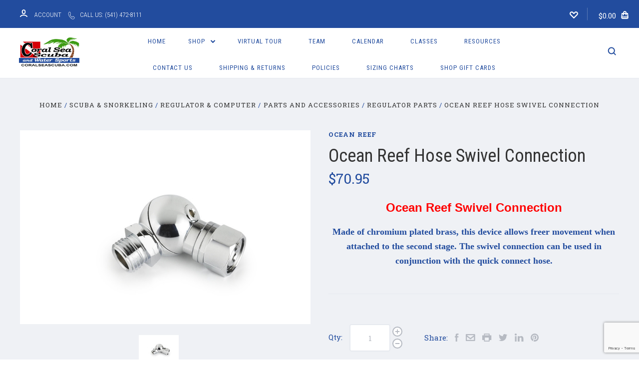

--- FILE ---
content_type: text/html; charset=UTF-8
request_url: https://coralseascuba.com/ocean-reef-hose-swivel-connection/
body_size: 37870
content:

<!DOCTYPE html>
<html class="no-js" lang="en">
  <head>
    <meta http-equiv="X-UA-Compatible" content="ie=edge" />
    <title>Ocean Reef Hose Swivel Connection - Coral Sea Scuba &amp; Water Sports</title>
    <meta property="product:price:amount" content="70.95" /><meta property="product:price:currency" content="USD" /><meta property="og:url" content="https://coralseascuba.com/ocean-reef-hose-swivel-connection/" /><meta property="og:site_name" content="Coral Sea Scuba & Water Sports" /><meta name="keywords" content="Coral Sea Scuba, SSI certification, scuba diving Oregon, dive shop, scuba gear rental, scuba travel packages, online scuba store, scuba gear Amazon, scuba gear eBay, underwater adventures"><link rel='canonical' href='https://coralseascuba.com/ocean-reef-hose-swivel-connection/' /><meta name='platform' content='bigcommerce.stencil' /><meta property="og:type" content="product" />
<meta property="og:title" content="Ocean Reef Hose Swivel Connection" />
<meta property="og:description" content="Explore the world of diving with Coral Sea Scuba — your Southern Oregon dive shop for SSI certifications, scuba gear rentals, online sales, and adventure travel packages. Dive deeper, train smarter, and explore farther!" />
<meta property="og:image" content="https://cdn11.bigcommerce.com/s-k8ue4ak/products/2373/images/11991/11991__94813.1685497267.220.220.jpg?c=2" />
<meta property="og:availability" content="instock" />
<meta property="pinterest:richpins" content="enabled" />
    
     
    <link href="https://cdn11.bigcommerce.com/s-k8ue4ak/product_images/default_favicon.ico" rel="shortcut icon">
    <meta name="viewport" content="width=device-width, initial-scale=1, maximum-scale=1">
    <script src="https://cdn11.bigcommerce.com/s-k8ue4ak/stencil/d35c4860-9886-013d-45b1-1e4f982d7ed4/e/ea0ec010-b82f-013e-ca7e-0ae6f70b646a/js/modernizr.js"></script>

    <script>
    function browserSupportsAllFeatures() {
        return window.Promise
            && window.fetch
            && window.URL
            && window.URLSearchParams
            && window.WeakMap
            // object-fit support
            && ('objectFit' in document.documentElement.style);
    }

    function loadScript(src) {
        var js = document.createElement('script');
        js.src = src;
        js.onerror = function () {
            console.error('Failed to load polyfill script ' + src);
        };
        document.head.appendChild(js);
    }

    if (!browserSupportsAllFeatures()) {
        loadScript('https://cdn11.bigcommerce.com/s-k8ue4ak/stencil/d35c4860-9886-013d-45b1-1e4f982d7ed4/e/ea0ec010-b82f-013e-ca7e-0ae6f70b646a/dist/theme-bundle.polyfills.js');
    }
</script>

    <script>
      window.lazySizesConfig = window.lazySizesConfig || {};
      window.lazySizesConfig.loadMode = 1;
    </script>
    <script async src="https://cdn11.bigcommerce.com/s-k8ue4ak/stencil/d35c4860-9886-013d-45b1-1e4f982d7ed4/e/ea0ec010-b82f-013e-ca7e-0ae6f70b646a/dist/theme-bundle.head_async.js"></script>

    <link data-stencil-stylesheet href="https://cdn11.bigcommerce.com/s-k8ue4ak/stencil/d35c4860-9886-013d-45b1-1e4f982d7ed4/e/ea0ec010-b82f-013e-ca7e-0ae6f70b646a/css/theme-d3f40200-9886-013d-45b1-1e4f982d7ed4.css" rel="stylesheet">
    <link href="https://fonts.googleapis.com/css?family=Montserrat:400%7CKarla:400%7CRoboto+Slab:700,400,300%7CRoboto+Condensed:400italic,400,300,700&display=swap" rel="stylesheet">

    <!-- Start Tracking Code for analytics_facebook -->

<script>
!function(f,b,e,v,n,t,s){if(f.fbq)return;n=f.fbq=function(){n.callMethod?n.callMethod.apply(n,arguments):n.queue.push(arguments)};if(!f._fbq)f._fbq=n;n.push=n;n.loaded=!0;n.version='2.0';n.queue=[];t=b.createElement(e);t.async=!0;t.src=v;s=b.getElementsByTagName(e)[0];s.parentNode.insertBefore(t,s)}(window,document,'script','https://connect.facebook.net/en_US/fbevents.js');

fbq('set', 'autoConfig', 'false', '815587752243061');
fbq('dataProcessingOptions', ['LDU'], 0, 0);
fbq('init', '815587752243061', {"external_id":"bf2ffaec-3e2f-470f-9f03-ad9da52655a3"});
fbq('set', 'agent', 'bigcommerce', '815587752243061');

function trackEvents() {
    var pathName = window.location.pathname;

    fbq('track', 'PageView', {}, "");

    // Search events start -- only fire if the shopper lands on the /search.php page
    if (pathName.indexOf('/search.php') === 0 && getUrlParameter('search_query')) {
        fbq('track', 'Search', {
            content_type: 'product_group',
            content_ids: [],
            search_string: getUrlParameter('search_query')
        });
    }
    // Search events end

    // Wishlist events start -- only fire if the shopper attempts to add an item to their wishlist
    if (pathName.indexOf('/wishlist.php') === 0 && getUrlParameter('added_product_id')) {
        fbq('track', 'AddToWishlist', {
            content_type: 'product_group',
            content_ids: []
        });
    }
    // Wishlist events end

    // Lead events start -- only fire if the shopper subscribes to newsletter
    if (pathName.indexOf('/subscribe.php') === 0 && getUrlParameter('result') === 'success') {
        fbq('track', 'Lead', {});
    }
    // Lead events end

    // Registration events start -- only fire if the shopper registers an account
    if (pathName.indexOf('/login.php') === 0 && getUrlParameter('action') === 'account_created') {
        fbq('track', 'CompleteRegistration', {}, "");
    }
    // Registration events end

    

    function getUrlParameter(name) {
        var cleanName = name.replace(/[\[]/, '\[').replace(/[\]]/, '\]');
        var regex = new RegExp('[\?&]' + cleanName + '=([^&#]*)');
        var results = regex.exec(window.location.search);
        return results === null ? '' : decodeURIComponent(results[1].replace(/\+/g, ' '));
    }
}

if (window.addEventListener) {
    window.addEventListener("load", trackEvents, false)
}
</script>
<noscript><img height="1" width="1" style="display:none" alt="null" src="https://www.facebook.com/tr?id=815587752243061&ev=PageView&noscript=1&a=plbigcommerce1.2&eid="/></noscript>

<!-- End Tracking Code for analytics_facebook -->

<!-- Start Tracking Code for analytics_googleanalytics4 -->

<script data-cfasync="false" src="https://cdn11.bigcommerce.com/shared/js/google_analytics4_bodl_subscribers-358423becf5d870b8b603a81de597c10f6bc7699.js" integrity="sha256-gtOfJ3Avc1pEE/hx6SKj/96cca7JvfqllWA9FTQJyfI=" crossorigin="anonymous"></script>
<script data-cfasync="false">
  (function () {
    window.dataLayer = window.dataLayer || [];

    function gtag(){
        dataLayer.push(arguments);
    }

    function initGA4(event) {
         function setupGtag() {
            function configureGtag() {
                gtag('js', new Date());
                gtag('set', 'developer_id.dMjk3Nj', true);
                gtag('config', 'G-DNCLNJBBJ8');
            }

            var script = document.createElement('script');

            script.src = 'https://www.googletagmanager.com/gtag/js?id=G-DNCLNJBBJ8';
            script.async = true;
            script.onload = configureGtag;

            document.head.appendChild(script);
        }

        setupGtag();

        if (typeof subscribeOnBodlEvents === 'function') {
            subscribeOnBodlEvents('G-DNCLNJBBJ8', false);
        }

        window.removeEventListener(event.type, initGA4);
    }

    

    var eventName = document.readyState === 'complete' ? 'consentScriptsLoaded' : 'DOMContentLoaded';
    window.addEventListener(eventName, initGA4, false);
  })()
</script>

<!-- End Tracking Code for analytics_googleanalytics4 -->

<!-- Start Tracking Code for analytics_siteverification -->

<meta name="google-site-verification" content="XbG_2iAeH-bu2LJod2pn_O6k0ZFCDOyXUOIkbwDIW7c" />

<!-- End Tracking Code for analytics_siteverification -->


<script type="text/javascript" src="https://checkout-sdk.bigcommerce.com/v1/loader.js" defer ></script>
<script src="https://www.google.com/recaptcha/api.js" async defer></script>
<script type="text/javascript">
var BCData = {"product_attributes":{"sku":"CSS11958","upc":"5060261004426","mpn":"33033","gtin":null,"weight":null,"base":true,"image":null,"price":{"without_tax":{"formatted":"$70.95","value":70.95,"currency":"USD"},"tax_label":"Tax"},"out_of_stock_behavior":"label_option","out_of_stock_message":"Out of stock. We can special order one for you","available_modifier_values":[],"in_stock_attributes":[],"stock":null,"instock":true,"stock_message":null,"purchasable":true,"purchasing_message":null,"call_for_price_message":null}};
</script>
<script type="application/ld+json">
{
  "@context": "https://schema.org",
  "@graph": [
    {
      "@type": "SportsActivityLocation",
      "name": "Coral Sea Scuba",
      "url": "https://coralseascuba.com/",
      "logo": "https://coralseascuba.com/images/logo.png",
      "image": "https://coralseascuba.com/images/store-front.jpg",
      "description": "SSI-certified scuba diving center in Southern Oregon offering classes, equipment rentals, online sales, and travel packages.",
      "telephone": "+1-541-472-8111",
      "email": "info@coralseascuba.com",
      "address": {
        "@type": "PostalAddress",
        "streetAddress": "123 SW M Street",
        "addressLocality": "Grants Pass",
        "addressRegion": "OR",
        "postalCode": "97526",
        "addressCountry": "US"
      },
      "geo": {
        "@type": "GeoCoordinates",
        "latitude": 42.438926,
        "longitude": -123.327159
      },
      "sameAs": [
        "https://www.facebook.com/coralseascuba",
        "https://www.instagram.com/coralseascuba/?hl=en",
        "https://www.youtube.com/channel/UCCgHgpc43Xx-H8geJGHnEdw?view_as=subscriber"
      ],
      "openingHoursSpecification": {
        "@type": "OpeningHoursSpecification",
        "dayOfWeek": ["Monday","Tuesday","Wednesday","Thursday","Friday"],
        "opens": "10:00",
        "closes": "14:00"
      }
    },
    {
      "@type": "WebSite",
      "name": "Coral Sea Scuba",
      "url": "https://coralseascuba.com/",
      "potentialAction": {
        "@type": "SearchAction",
        "target": "https://coralseascuba.com/?s={search_term_string}",
        "query-input": "required name=search_term_string"
      }
    }
    /* You can dynamically add product or review JSON-LD here for specific pages */
  ]
}
</script>
<!-- Google Tag Manager -->
<script>(function(w,d,s,l,i){w[l]=w[l]||[];w[l].push({'gtm.start':
new Date().getTime(),event:'gtm.js'});var f=d.getElementsByTagName(s)[0],
j=d.createElement(s),dl=l!='dataLayer'?'&l='+l:'';j.async=true;j.src=
'https://www.googletagmanager.com/gtm.js?id='+i+dl;f.parentNode.insertBefore(j,f);
})(window,document,'script','dataLayer','GTM-5R3QTXB9');</script>
<!-- End Google Tag Manager -->
 <script data-cfasync="false" src="https://microapps.bigcommerce.com/bodl-events/1.9.4/index.js" integrity="sha256-Y0tDj1qsyiKBRibKllwV0ZJ1aFlGYaHHGl/oUFoXJ7Y=" nonce="" crossorigin="anonymous"></script>
 <script data-cfasync="false" nonce="">

 (function() {
    function decodeBase64(base64) {
       const text = atob(base64);
       const length = text.length;
       const bytes = new Uint8Array(length);
       for (let i = 0; i < length; i++) {
          bytes[i] = text.charCodeAt(i);
       }
       const decoder = new TextDecoder();
       return decoder.decode(bytes);
    }
    window.bodl = JSON.parse(decodeBase64("[base64]"));
 })()

 </script>

<script nonce="">
(function () {
    var xmlHttp = new XMLHttpRequest();

    xmlHttp.open('POST', 'https://bes.gcp.data.bigcommerce.com/nobot');
    xmlHttp.setRequestHeader('Content-Type', 'application/json');
    xmlHttp.send('{"store_id":"396410","timezone_offset":"-7.0","timestamp":"2026-01-03T13:47:46.47151300Z","visit_id":"a05a634f-60a4-4901-8ef8-264e14fb92ab","channel_id":1}');
})();
</script>

    

    
    








































    







    <!-- snippet location html_head -->

    
<script type="application/ld+json">
  {
    "@context": "http://schema.org",
    "@type": "WebSite",
    "name": "Coral Sea Scuba &amp; Water Sports",
    "url": "https://coralseascuba.com/"
  }
</script>
  </head>

  <body
    class="product


"
    data-currency-code="USD"
  >

      
    <div class="icons-svg-sprite"><svg style="position: absolute; width: 0; height: 0;" width="0" height="0" version="1.1" xmlns="http://www.w3.org/2000/svg" xmlns:xlink="http://www.w3.org/1999/xlink">
  <defs>
    <symbol id="icon-star" viewBox="0 0 1024 1024">
      <title>star</title>
      <path class="path1" d="M984.504 339.577c-47.75-21.094-174.154-30.282-283.219-34.282-34.154-98.685-88.749-246.342-134.435-291.469-18.627-18.435-48.374-18.435-67.034 0-45.654 45.158-100.278 192.813-134.403 291.469-109.034 4-235.376 13.187-283.19 34.253-25.818 11.411-36.614 42.838-22.938 68.093 31.126 57.28 110.064 142.531 209.126 226.499-27.094 110.25-45.126 210.938-49.936 279.782-2.682 37.779 36.579 64.221 70.125 46.56 62.013-32.925 141.645-67.862 244.749-132.56 32.006 20.096 237.859 138.093 267.002 138.093 27.814 0 49.875-23.866 47.872-52.093-4.81-68.845-22.842-169.533-49.936-279.782 99.094-84 178.032-169.251 209.126-226.531 13.616-25.072 2.998-56.643-22.909-68.032v0z"></path>
    </symbol>
    <symbol id="icon-arrow-up" viewBox="0 0 1489 1024">
      <title>arrow-up</title>
      <path class="path1" d="M1186.251 890.277l-441.599-446.717-441.599 446.717c-69.413 69.413-181.72 69.413-251.133 0-69.041-70.157-69.413-183.581 0-253.738l567.398-572.795c69.041-69.413 181.72-69.413 251.133 0l567.026 572.795c69.32 70.157 69.32 183.581-0.093 253.738-69.413 69.413-181.72 69.413-251.133 0z"></path>
    </symbol>
    <symbol id="icon-arrow-left" viewBox="0 0 683 1024">
      <title>arrow-left</title>
      <path class="path1" d="M611.924 222.907l-292.493 289.142 292.493 289.142c45.449 45.449 45.449 118.983 0 164.432-45.936 45.205-120.202 45.449-166.138 0l-375.044-371.511c-45.449-45.205-45.449-118.983 0-164.432l375.044-371.267c45.936-45.388 120.202-45.388 166.138 0.061 45.449 45.449 45.449 118.983 0 164.432z"></path>
    </symbol>
    <symbol id="icon-arrow-right" viewBox="0 0 634 1024">
      <title>arrow-right</title>
      <path class="path1" d="M58.468 801.093l292.493-289.142-292.493-289.142c-45.449-45.449-45.449-118.983 0-164.432 45.936-45.205 120.202-45.449 166.138 0l375.044 371.511c45.449 45.205 45.449 118.983 0 164.432l-375.044 371.267c-45.936 45.388-120.202 45.388-166.138-0.061-45.449-45.449-45.449-118.983 0-164.432z"></path>
    </symbol>
    <symbol id="icon-close" viewBox="0 0 1024 1024">
      <title>close</title>
      <path class="path1" d="M1024 118.162l-101.095-101.095-384.356 384.357-384.296-384.357-101.156 101.095 384.356 384.357-384.356 384.357 101.156 101.095 384.296-384.296 384.356 384.296 101.095-101.095-384.296-384.357 384.296-384.357z"></path>
    </symbol>
    <symbol id="icon-arrow-down" viewBox="0 0 1024 1024">
      <title>arrow-down</title>
      <path class="path1" d="M208.453 199.435l303.599 307.118 303.599-307.118c47.721-47.721 124.932-47.721 172.654 0 47.465 48.233 47.721 126.212 0 174.445l-390.086 393.796c-47.465 47.721-124.932 47.721-172.654 0l-389.83-393.796c-47.657-48.233-47.657-126.212 0.064-174.445 47.721-47.721 124.932-47.721 172.654 0z"></path>
    </symbol>
    <symbol id="icon-search" viewBox="0 0 1024 1024">
      <title>search</title>
      <path class="path1" d="M991.284 891.053l-187.091-187.151c52.706-70.415 84.269-157.455 84.269-252.145 0-232.87-188.777-421.647-421.647-421.647s-421.647 188.777-421.647 421.647c0 232.87 188.777 421.647 421.647 421.647 94.69 0 181.85-31.563 252.265-84.269l187.031 187.091c23.552 23.552 61.621 23.552 85.173 0s23.552-61.621 0-85.173v0zM466.816 752.934c-166.37 0-301.176-134.807-301.176-301.176s134.807-301.176 301.176-301.176c166.37 0 301.176 134.807 301.176 301.176s-134.807 301.176-301.176 301.176v0z"></path>
    </symbol>
    <symbol id="icon-check-mark" viewBox="0 0 1408 1024">
      <title>check-mark</title>
      <path class="path1" d="M1317.965 53.443c-61.952-61.983-162.41-61.983-224.362 0l-551.661 551.599-271.101-271.101c-61.921-61.983-162.44-61.983-224.362 0-61.952 61.952-61.952 162.41 0 224.362l383.282 383.313c30.976 31.007 71.594 46.464 112.181 46.464s81.205-15.457 112.181-46.464l663.811-663.811c61.983-61.952 61.983-162.41 0.031-224.362z"></path>
    </symbol>
    <symbol id="icon-plus" viewBox="0 0 1024 1024">
      <title>plus</title>
      <path class="path1" d="M133.766 603.15c-44.237 0-80.101-40.816-80.101-91.161v0c0-50.344 35.865-91.161 80.101-91.161h762.774c44.237 0 80.101 40.816 80.101 91.161v0c0 50.344-35.865 91.161-80.101 91.161h-762.774z"></path>
      <path class="path2" d="M515.153 973.477c-50.344 0-91.161-35.865-91.161-80.101v-762.774c0-44.237 40.816-80.101 91.161-80.101s91.161 35.865 91.161 80.101v762.774c0 44.237-40.816 80.101-91.161 80.101z"></path>
    </symbol>
    <symbol id="icon-minus" viewBox="0 0 1024 1024">
      <title>minus</title>
      <path class="path1" d="M133.766 603.15c-44.237 0-80.101-40.816-80.101-91.161v0c0-50.344 35.865-91.161 80.101-91.161h762.774c44.237 0 80.101 40.816 80.101 91.161v0c0 50.344-35.865 91.161-80.101 91.161h-762.774z"></path>
    </symbol>
    <symbol id="icon-avatar" viewBox="0 0 1024 1024">
      <title>avatar</title>
      <path class="path1" d="M512 0c-282.752 0-512 229.248-512 512s229.248 512 512 512c282.752 0 512-229.248 512-512s-229.248-512-512-512v0zM326.72 848.256c21.312-82.752 95.808-144.256 185.28-144.256s164.032 61.504 185.344 144.256c-55.040 30.336-118.080 47.744-185.344 47.744s-130.304-17.408-185.28-47.744v0zM512 512c-35.392 0-64-28.608-64-64s28.608-64 64-64c35.392 0 64 28.608 64 64s-28.608 64-64 64v0zM802.048 763.136c-34.24-74.688-95.872-133.888-172.608-164.288 45.056-35.072 74.56-89.28 74.56-150.848 0-105.984-85.952-192-192-192s-192 86.016-192 192c0 61.568 29.504 115.776 74.56 150.848-76.736 30.4-138.368 89.6-172.608 164.288-58.368-67.392-93.952-155.008-93.952-251.136 0-212.096 171.968-384 384-384 212.096 0 384 171.904 384 384 0 96.128-35.584 183.744-93.952 251.136v0z"></path>
    </symbol>
    <symbol id="icon-calendar" viewBox="0 0 1024 1024">
      <title>calendar</title>
      <path class="path1" d="M960 64h-192c0-35.392-28.608-64-64-64s-64 28.608-64 64h-256c0-35.392-28.608-64-64-64s-64 28.608-64 64h-192c-35.392 0-64 28.608-64 64v832c0 35.392 28.608 64 64 64h896c35.392 0 64-28.608 64-64v-832c0-35.392-28.608-64-64-64v0zM128 448h768v448h-768v-448zM896 320h-768v-128h128c0 35.392 28.608 64 64 64s64-28.608 64-64h256c0 35.392 28.608 64 64 64s64-28.608 64-64h128v128z"></path>
    </symbol>
    <symbol id="icon-delete" viewBox="0 0 896 1024">
      <title>delete</title>
      <path class="path1" d="M128 960c0 35.392 28.608 64 64 64h512c35.392 0 64-28.608 64-64v-704h-640v704zM256 384h384v512h-384v-512zM832 64h-256c0-35.392-28.608-64-64-64h-128c-35.392 0-64 28.608-64 64h-256c-35.392 0-64 28.608-64 64s28.608 64 64 64h768c35.392 0 64-28.608 64-64s-28.608-64-64-64z"></path>
    </symbol>
    <symbol id="icon-edit" viewBox="0 0 1024 1024">
      <title>edit</title>
      <path class="path1" d="M946.116 248.245l-230.641-230.581c-23.552-23.552-61.681-23.552-85.173 0l-630.302 630.362v315.753h315.814l630.302-630.302c23.552-23.552 23.552-61.621 0-85.233v0zM271.059 843.309h-150.588v-150.588l2.59-2.59 150.588 150.588-2.59 2.59zM358.822 755.546l-150.588-150.588 454.355-454.355 150.588 150.588-454.355 454.355z"></path>
    </symbol>
    <symbol id="icon-phone" viewBox="0 0 1081 1024">
      <title>phone</title>
      <path class="path1" d="M821.909 161.703l-80.453 80.453c-22.245 22.245-22.245 58.208 0 80.453s58.208 22.245 80.453 0l80.453-80.453c22.245-22.245 22.245-58.208 0-80.453s-58.208-22.245-80.453 0z"></path>
      <path class="path2" d="M632.603 179.322l29.446-109.899c8.166-30.371-9.855-61.587-40.267-69.632-30.291-8.166-61.506 9.775-69.632 40.186l-29.446 109.899c-8.166 30.371 9.815 61.547 40.227 69.672 30.371 8.166 61.547-9.815 69.672-40.227z"></path>
      <path class="path3" d="M994.642 402.016l-109.899 29.446c-30.411 8.126-48.312 39.301-40.227 69.672 8.126 30.331 39.301 48.393 69.672 40.227l109.899-29.446c30.411-8.126 48.393-39.301 40.227-69.672-8.126-30.411-39.301-48.393-69.672-40.227z"></path>
      <path class="path4" d="M218.512 201.93l-160.906 160.906c-5.229 5.229-9.413 11.505-12.269 18.464-2.896 6.999-4.425 14.401-4.385 21.923-0.040 8.005 16.654 200.972 217.786 402.104s382.192 214.93 391.122 216.7c2.856 0.603 5.712 0.483 8.568 0.603 1.287 0.080 2.454 0.282 3.781 0.241 6.476-0.121 12.671-1.327 18.504-3.62 1.327-0.362 2.494-1.046 3.701-1.609 6.155-2.856 11.988-6.356 16.734-11.103l160.987-160.987c22.245-22.245 22.245-58.208 0-80.453l-160.906-160.906c-22.245-22.245-58.208-22.245-80.453 0l-40.227 40.227-160.906-160.906 40.227-40.227c22.245-22.245 22.245-58.208 0-80.453l-160.906-160.906c-22.245-22.245-58.208-22.245-80.453 0v0zM339.191 403.062l-40.227 40.227c-22.245 22.245-22.245 58.208 0 80.453l241.359 241.359c22.245 22.245 58.208 22.245 80.453 0l40.227-40.227 80.453 80.453-97.71 97.71c-57.363-16.734-143.649-17.257-304.555-178.163s-176.031-256.404-182.226-300.492l101.773-101.773 80.453 80.453z"></path>
    </symbol>
    <symbol id="icon-spinner" viewBox="0 0 1024 1024">
      <title>spinner8</title>
      <path class="path1" d="M512 1024c-136.76 0-265.334-53.258-362.040-149.96-96.702-96.706-149.96-225.28-149.96-362.040 0-96.838 27.182-191.134 78.606-272.692 50-79.296 120.664-143.372 204.356-185.3l43 85.832c-68.038 34.084-125.492 86.186-166.15 150.67-41.746 66.208-63.812 142.798-63.812 221.49 0 229.382 186.618 416 416 416s416-186.618 416-416c0-78.692-22.066-155.282-63.81-221.49-40.66-64.484-98.114-116.584-166.15-150.67l43-85.832c83.692 41.928 154.358 106.004 204.356 185.3 51.422 81.558 78.604 175.854 78.604 272.692 0 136.76-53.258 265.334-149.96 362.040-96.706 96.702-225.28 149.96-362.040 149.96z"></path>
    </symbol>
    <symbol id="icon-lock" viewBox="0 0 24 24">
      <path d="M18 8h-1V6c0-2.76-2.24-5-5-5S7 3.24 7 6v2H6c-1.1 0-2 .9-2 2v10c0 1.1.9 2 2 2h12c1.1 0 2-.9 2-2V10c0-1.1-.9-2-2-2zm-6 9c-1.1 0-2-.9-2-2s.9-2 2-2 2 .9 2 2-.9 2-2 2zm3.1-9H8.9V6c0-1.71 1.39-3.1 3.1-3.1 1.71 0 3.1 1.39 3.1 3.1v2z"></path>
    </symbol>
  </defs>
</svg>
</div>
    <div class="site-wrapper">
      <!-- snippet location header -->

      <header
  class="
    site-header
    logo-align-left
  "
  role="banner"
>

  <div data-alerts>

  </div>

  <section class="top-bar">
    <div
      class="site-alerts"
    >
      

    </div>
    <div class="container">
      <div
        class="
          top-bar-left
            no-currency-selector
        "
      >
    <div class="customer-links" style="display:flex; align-items:center; gap:18px; margin-top: -2px;">
            <a class="top-bar-button" href="/login.php">
                <svg class="icon-account" width="15" height="15" viewBox="0 0 15 15" xmlns="http://www.w3.org/2000/svg"><title>account</title><path d="M14.842 13.542c-.088-.13-2.21-3.23-7.342-3.23-5.13 0-7.254 3.1-7.343 3.23-.287.43-.17 1.013.26 1.3.43.287 1.013.17 1.3-.26.017-.024 1.645-2.395 5.783-2.395 4.08 0 5.72 2.304 5.782 2.396.18.27.48.417.782.417.178 0 .36-.052.52-.158.43-.287.546-.87.258-1.3zM7.5 9.375c2.07 0 3.75-1.678 3.75-3.75V3.75C11.25 1.678 9.57 0 7.5 0 5.43 0 3.75 1.678 3.75 3.75v1.875c0 2.072 1.68 3.75 3.75 3.75zM5.625 3.75c0-1.036.84-1.875 1.875-1.875 1.036 0 1.875.84 1.875 1.875v1.875C9.375 6.66 8.535 7.5 7.5 7.5c-1.034 0-1.875-.84-1.875-1.875V3.75z"/></svg>
                <span class="button-text">
                    Account
                </span>
            </a>

        
<!-- PHONE LINK -->
<a class="top-bar-button top-bar-button--phone" href="tel:15414728111">

    <!-- Default (white) icon -->
    <img class="phone-icon-default"
         src="https://cdn11.bigcommerce.com/s-k8ue4ak/images/stencil/original/image-manager/phoneiconwhite.png?t=1765392465"
         alt="Phone"
         style="width:16px; height:16px; margin-right:6px; vertical-align:middle;">

    <!-- Hover (red) icon -->
    <img class="phone-icon-hover"
         src="https://cdn11.bigcommerce.com/s-k8ue4ak/images/stencil/original/image-manager/phoneiconred.png?t=1765392953"
         alt="Phone (Hover)"
         style="width:16px; height:16px; margin-right:6px; vertical-align:middle;">

    CALL US: (541) 472-8111
</a>



    </div>


              </div>

      <div class="top-bar-center">
          <div data-cart-promos>
            

          </div>

        <h1 class="site-branding has-logo">
  <a class="site-branding-link" href="https://coralseascuba.com/">
      <img class="site-branding-logo" src="https://cdn11.bigcommerce.com/s-k8ue4ak/images/stencil/360x360/css-logo_transparent_1571513591__25091.original.png" alt="Coral Sea Scuba &amp; Water Sports">
  </a>
</h1>
      </div>

      <div class="top-bar-right customer-utils">
        <div class="compare-wrap" data-compare-widget>
          <button class="top-bar-button button-compare-toggle">
            Compare
            <span class="compare-items-count"></span>
          </button>
          <div class="compare-tab" id="compare-tab">
            <div class="compare-tab-upper">
              <div class="item-limit">
                Compare up to 4 items:
              </div>
              <a href="#" class="clear-compare" data-compare-remove-all>
                Clear Selection
              </a>
            </div>
            <ul
              class="compare-items-list"
              id="compare-items-wrapper"
              data-compare-items
            >
            </ul>
            <a
              class="button button-primary compare-submit"
              href="/compare"
              data-compare-link="/compare"
            >
              Compare
            </a>
          </div>
        </div>

          <a
            class="top-bar-button button-wishlist"
            href="/wishlist.php"
          >
            <svg class="icon-wishlist" width="17" height="14" viewBox="0 0 17 14" xmlns="http://www.w3.org/2000/svg"><title>wishlist</title><path d="M12.75 0c-1.173 0-2.237.482-3.005 1.26L8.5 2.515 7.255 1.26C6.485.483 5.423 0 4.25 0 1.903 0 0 1.928 0 4.305c0 1.188.758 2.3 1.527 3.077l6.222 6.303c.414.42 1.086.42 1.5 0L15.457 7.4C16.226 6.62 17 5.492 17 4.304 17 1.928 15.097 0 12.75 0zM8.5 11.4L3.022 5.85c-.386-.387-.897-.95-.897-1.545 0-1.19.95-2.153 2.125-2.153.588 0 1.12.24 1.502.63L7.75 4.798c.414.42 1.086.42 1.5 0l1.998-2.014c.383-.39.914-.63 1.502-.63 1.173 0 2.125.963 2.125 2.152 0 .595-.51 1.158-.897 1.546L8.5 11.4z"/></svg>
          </a>

        <button
          class="
            top-bar-button
            button-cart-toggle
          "
        >
            <span
              class="mini-cart-subtotal button-text"
              data-cart-subtotal="0"
            >
                $0.00
            </span>
              <svg class="icon-cart" width="15" height="16" viewBox="0 0 15 16" xmlns="http://www.w3.org/2000/svg">
  <title>bag</title>
  <path d="M11.8955 14h-8.58c-.286 0-.549-.117-.741-.329-.169-.187-.243-.423-.243-.671h10.548c0 .248-.074.484-.243.671-.192.212-.455.329-.741.329zm-7.79-8v2c0 .553.447 1 1 1 .553 0 1-.447 1-1V6h3v2c0 .553.447 1 1 1 .553 0 1-.447 1-1V6h1.095l.5 5h-10.19l.5-5h1.095zm2-2.5c0-.827.673-1.5 1.5-1.5s1.5.673 1.5 1.5V4h-3v-.5zm7.905.5h-2.905v-.5c0-1.93-1.57-3.5-3.5-3.5s-3.5 1.57-3.5 3.5V4h-2.905l-.87 8.702c-.084.842.193 1.685.761 2.312.568.627 1.378.986 2.224.986h8.58c.846 0 1.656-.359 2.224-.986.568-.627.845-1.47.761-2.313L14.0105 4z"/>
</svg>
        </button>
      </div>

      <span
        class="
          button-mobile-nav-cart
        "
      >
        <a href="/cart.php">
            <svg class="icon-cart" width="15" height="16" viewBox="0 0 15 16" xmlns="http://www.w3.org/2000/svg">
  <title>bag</title>
  <path d="M11.8955 14h-8.58c-.286 0-.549-.117-.741-.329-.169-.187-.243-.423-.243-.671h10.548c0 .248-.074.484-.243.671-.192.212-.455.329-.741.329zm-7.79-8v2c0 .553.447 1 1 1 .553 0 1-.447 1-1V6h3v2c0 .553.447 1 1 1 .553 0 1-.447 1-1V6h1.095l.5 5h-10.19l.5-5h1.095zm2-2.5c0-.827.673-1.5 1.5-1.5s1.5.673 1.5 1.5V4h-3v-.5zm7.905.5h-2.905v-.5c0-1.93-1.57-3.5-3.5-3.5s-3.5 1.57-3.5 3.5V4h-2.905l-.87 8.702c-.084.842.193 1.685.761 2.312.568.627 1.378.986 2.224.986h8.58c.846 0 1.656-.359 2.224-.986.568-.627.845-1.47.761-2.313L14.0105 4z"/>
</svg>
        </a>
      </span>

      <button
        class="
          button-mobile-nav-toggle
        "
      >
        <i class="burger"></i>
      </button>
    </div>
   <style>
  /* Spacing after ACCOUNT */
  .top-bar-button--phone {
    margin-left: 12px;
  }

  /* Optional: hide phone link on very small screens */
  @media (max-width: 480px) {
    .top-bar-button--phone {
      display: none;
    }
  }

  /* Smooth transition for icon swap */
  .top-bar-button--phone img {
    transition: opacity 0.2s ease;
  }

  /* Hide red hover icon initially */
  .phone-icon-hover {
    display: none;
  }

  /* Swap to red icon on hover */
  .top-bar-button--phone:hover .phone-icon-default {
    display: none;
  }
  .top-bar-button--phone:hover .phone-icon-hover {
    display: inline-block;
  }
</style>





  </section>

  <section class="main-nav-bar">
    <div class="container">

        <h1 class="site-branding has-logo">
  <a class="site-branding-link" href="https://coralseascuba.com/">
      <img class="site-branding-logo" src="https://cdn11.bigcommerce.com/s-k8ue4ak/images/stencil/360x360/css-logo_transparent_1571513591__25091.original.png" alt="Coral Sea Scuba &amp; Water Sports">
  </a>
</h1>

<nav class="navigation">
  <ul>
      <li><a class="top-level-nav-link" href="https://coralseascuba.com/">Home</a></li>
        <li class="dropdown mega-nav">
          <a class="dropdown-toggle top-level-nav-link" href="#">
            Shop
            <svg class="icon-arrow-down" width="9" height="7" viewBox="0 0 9 7" xmlns="http://www.w3.org/2000/svg"><title>dropdown_arrow</title><path d="M1.832.753l2.668 2.7 2.67-2.7c.418-.42 1.097-.42 1.516 0 .417.424.42 1.11 0 1.533l-3.428 3.46c-.417.42-1.098.42-1.518 0L.314 2.287c-.42-.424-.42-1.11 0-1.533.42-.42 1.1-.42 1.518 0z"/></svg>
          </a>
          <div class="dropdown-panel mega-nav-panel">
            <div class="container">
              <ul class="mega-nav-list ">
                
  <li class="parent has-children tier-dropdown">
    <a href="https://coralseascuba.com/apparel/">Apparel</a>
      <ul class="children">
          <li>
            <a href="https://coralseascuba.com/coral-sea-apparel/">Coral Sea Apparel</a>
          </li>
          <li>
            <a href="https://coralseascuba.com/mens/">Men&#x27;s</a>
              <ul>
                  <li >
  <a  href="https://coralseascuba.com/sandals/">Sandals</a>
</li>
                  <li >
  <a  href="https://coralseascuba.com/swimwear-mens/">Swimwear</a>
</li>
                  <li >
  <a  href="https://coralseascuba.com/t-shirts/">T-Shirts</a>
</li>
              </ul>
          </li>
          <li>
            <a href="https://coralseascuba.com/womens-2/">Women&#x27;s</a>
              <ul>
                  <li >
  <a  href="https://coralseascuba.com/sandals-1/">Sandals</a>
</li>
                  <li >
  <a  href="https://coralseascuba.com/swimwear/">Swimwear</a>
</li>
              </ul>
          </li>
      </ul>
  </li>
  <li class="parent has-children tier-dropdown">
    <a href="https://coralseascuba.com/element-protection/">Element Protection</a>
      <ul class="children">
          <li>
            <a href="https://coralseascuba.com/wetsuits/">WetSuits</a>
              <ul>
                  <li >
  <a  href="https://coralseascuba.com/mens-wetsuit/">Men&#x27;s WetSuit</a>
</li>
                  <li >
  <a  href="https://coralseascuba.com/womens-wetsuits/">Women&#x27;s WetSuits</a>
</li>
                  <li >
  <a  href="https://coralseascuba.com/kids-wetsuit/">Kid&#x27;s Wetsuit</a>
</li>
              </ul>
          </li>
          <li>
            <a href="https://coralseascuba.com/drysuits/">DrySuits</a>
          </li>
          <li>
            <a href="https://coralseascuba.com/gloves/">Gloves</a>
          </li>
          <li>
            <a href="https://coralseascuba.com/booties/">Booties</a>
          </li>
          <li>
            <a href="https://coralseascuba.com/hoods/">Hoods</a>
          </li>
      </ul>
  </li>
  <li class="parent has-children tier-dropdown">
    <a href="https://coralseascuba.com/safety-equipment/">Safety Equipment</a>
      <ul class="children">
          <li>
            <a href="https://coralseascuba.com/first-aid/">First Aid</a>
          </li>
      </ul>
  </li>
  <li class="parent has-children tier-dropdown">
    <a href="https://coralseascuba.com/scuba-snorkeling/">Scuba &amp; Snorkeling</a>
      <ul class="children">
          <li>
            <a href="https://coralseascuba.com/accessories-3/">Accessories</a>
              <ul>
                  <li >
  <a  href="https://coralseascuba.com/books-training-materials/">Books Training Materials</a>
</li>
              </ul>
          </li>
          <li>
            <a href="https://coralseascuba.com/buoyancy-compensator-bcd/">Buoyancy Compensator (BCD)</a>
              <ul>
                  <li >
  <a  href="https://coralseascuba.com/mens-1/">Men&#x27;s</a>
</li>
                  <li >
  <a  href="https://coralseascuba.com/parts-and-accessories-1/">Parts and Accessories</a>
</li>
                  <li >
  <a  href="https://coralseascuba.com/womens-1/">Women&#x27;s</a>
</li>
              </ul>
          </li>
          <li>
            <a href="https://coralseascuba.com/cameras/">Cameras</a>
          </li>
          <li>
            <a href="https://coralseascuba.com/close-out-gear/">Closeout Gear</a>
          </li>
          <li>
            <a href="https://coralseascuba.com/fins/">Fins</a>
          </li>
          <li>
            <a href="https://coralseascuba.com/gear-bags/">Gear Bags</a>
          </li>
          <li>
            <a href="https://coralseascuba.com/knives">Knives</a>
          </li>
          <li>
            <a href="https://coralseascuba.com/lights/">Lights</a>
          </li>
          <li>
            <a href="https://coralseascuba.com/mask-snorkel/">Mask &amp; Snorkel</a>
              <ul>
                  <li >
  <a  href="https://coralseascuba.com/goggles/">Goggles</a>
</li>
                  <li >
  <a  href="https://coralseascuba.com/mask/">Mask</a>
</li>
                  <li >
  <a  href="https://coralseascuba.com/snorkels/">Snorkels</a>
</li>
              </ul>
          </li>
          <li>
            <a href="https://coralseascuba.com/packages/">Packages</a>
          </li>
          <li>
            <a href="https://coralseascuba.com/regulator-compuuter/">Regulator &amp; Computer</a>
              <ul>
                  <li >
  <a  href="https://coralseascuba.com/regulators/">Regulators</a>
</li>
                  <li >
  <a  href="https://coralseascuba.com/computers/">Computers</a>
</li>
                  <li >
  <a  href="https://coralseascuba.com/alternate-air-source/">Alternate Air Source</a>
</li>
                  <li class="tier-dropdown">
  <a class="tier-toggle" href="https://coralseascuba.com/parts-and-accessories/">Parts and Accessories</a>
    <ul class="tier-panel">
      <li class="parent-all"><a href="https://coralseascuba.com/parts-and-accessories/">All Parts and Accessories</a></li>
        <li >
  <a  href="https://coralseascuba.com/computer-parts/">Computer Parts</a>
</li>
        <li >
  <a  href="https://coralseascuba.com/regulator-parts-1/">Regulator Parts</a>
</li>
        <li >
  <a  href="https://coralseascuba.com/adapters/">Adapters</a>
</li>
    </ul>
</li>
              </ul>
          </li>
          <li>
            <a href="https://coralseascuba.com/stickers-decals/">Stickers &amp; Decals</a>
          </li>
          <li>
            <a href="https://coralseascuba.com/tanks-ect/">Tanks &amp; Etc.</a>
          </li>
          <li>
            <a href="https://coralseascuba.com/tech-gear-xr/">Tech Gear XR</a>
          </li>
          <li>
            <a href="https://coralseascuba.com/tools/">Tools </a>
          </li>
          <li>
            <a href="https://coralseascuba.com/weights-belts/">Weights &amp; Belts</a>
              <ul>
                  <li >
  <a  href="https://coralseascuba.com/weights/">Weights</a>
</li>
              </ul>
          </li>
          <li>
            <a href="https://coralseascuba.com/used-gear/">Used Gear</a>
          </li>
      </ul>
  </li>
  <li class="parent has-children tier-dropdown">
    <a href="https://coralseascuba.com/spear-fishing-supplies/">Spear Fishing Supplies</a>
      <ul class="children">
          <li>
            <a href="https://coralseascuba.com/spearguns/">Spearguns</a>
          </li>
          <li>
            <a href="https://coralseascuba.com/spear-poles/">Spear Poles</a>
          </li>
          <li>
            <a href="https://coralseascuba.com/accessories/">Accessories</a>
          </li>
      </ul>
  </li>
  <li class="parent has-children tier-dropdown">
    <a href="https://coralseascuba.com/watersports/">Watersports</a>
      <ul class="children">
          <li>
            <a href="https://coralseascuba.com/boat-and-accessories/">Boat and Accessories</a>
          </li>
          <li>
            <a href="https://coralseascuba.com/fishing-gear/">Fishing Gear</a>
          </li>
          <li>
            <a href="https://coralseascuba.com/kayaking/">Kayaking</a>
          </li>
          <li>
            <a href="https://coralseascuba.com/nrs/">Life Jackets</a>
          </li>
          <li>
            <a href="https://coralseascuba.com/sup-stand-up-paddle-boards/">SUP Stand Up Paddle Boards</a>
          </li>
          <li>
            <a href="https://coralseascuba.com/surfing/">Surfing</a>
          </li>
          <li>
            <a href="https://coralseascuba.com/swimming/">Swimming</a>
          </li>
      </ul>
  </li>
              </ul>
            </div>
          </div>
        </li>
          <li class="nav-page">
            <a class="top-level-nav-link" href="https://coralseascuba.com/virtual-tour/">Virtual Tour</a>
          </li>
          <li class="nav-page">
            <a class="top-level-nav-link" href="https://coralseascuba.com/team/">Team</a>
          </li>
          <li class="nav-page">
            <a class="top-level-nav-link" href="https://coralseascuba.com/calendar/">Calendar</a>
          </li>
          <li class="nav-page">
            <a class="top-level-nav-link" href="https://coralseascuba.com/ssi-classes/">Classes</a>
          </li>
          <li class="nav-page">
            <a class="top-level-nav-link" href="https://coralseascuba.com/resources/">Resources</a>
          </li>
          <li class="nav-page">
            <a class="top-level-nav-link" href="https://coralseascuba.com/contact-us/">Contact Us</a>
          </li>
          <li class="nav-page">
            <a class="top-level-nav-link" href="https://coralseascuba.com/shipping-returns/">Shipping &amp; Returns</a>
          </li>
          <li class="nav-page">
            <a class="top-level-nav-link" href="https://coralseascuba.com/policies/">Policies</a>
          </li>
          <li class="nav-page">
            <a class="top-level-nav-link" href="https://coralseascuba.com/sizing-charts/">Sizing Charts</a>
          </li>
          <li class="nav-page">
            <a class="top-level-nav-link" href="https://coralseascuba.com/shop-gift-cards/">Shop Gift Cards</a>
          </li>


</ul>

</nav>

<div class="search-button-wrap">
  <button class="button-search-toggle">
    <svg class="icon-search" width="17" height="17" viewBox="0 0 17 17" xmlns="http://www.w3.org/2000/svg"><title>search_icon</title><path d="M16.46 14.8l-3.1-3.1c.87-1.18 1.4-2.63 1.4-4.2 0-3.87-3.14-7-7-7-3.88 0-7 3.13-7 7s3.12 7 7 7c1.56 0 3-.52 4.18-1.4l3.1 3.1c.4.4 1.03.4 1.42 0 .4-.38.4-1.02 0-1.4zm-8.7-2.3c-2.77 0-5-2.24-5-5s2.23-5 5-5c2.75 0 5 2.24 5 5s-2.25 5-5 5z"/></svg>
  </button>
</div>



    </div>
  </section>
</header>
      <div class="site-canvas">
        <div class="on-canvas">
          <div data-content-region="home_below_menu"></div>
          <div data-content-region="header_bottom--global"></div>
          <div data-content-region="header_bottom"></div>

          
          <main class="main-content">
              <section
  class="
    product-details
    product-block
    section
      product-single
    bag-icon
    product-description-first
  "
    data-product-container
  data-product-title="Ocean Reef Hose Swivel Connection"
  data-product-id="2373"
  data-event-type="product"
  data-entity-id="2373"
  data-name="Ocean Reef Hose Swivel Connection"
  data-product-category="Scuba &amp; Snorkeling/Regulator &amp; Computer, Scuba &amp; Snorkeling/Regulator &amp; Computer/Regulators, Scuba &amp; Snorkeling/Regulator &amp; Computer/Parts and Accessories, Scuba &amp; Snorkeling/Regulator &amp; Computer/Parts and Accessories/Regulator Parts"
  data-product-brand="Ocean Reef"
  data-product-price="70.95"
  data-product-variant="single-product-option"
>
  <div class="container">
      <div class="breadcrumbs-container">
  <ul class="breadcrumbs">
      <li class="breadcrumb ">
          <a href="https://coralseascuba.com/" class="breadcrumb-label breadcrumb-link"><span itemprop="name">Home</span></a>
      </li>
      <li class="breadcrumb ">
          <a href="https://coralseascuba.com/scuba-snorkeling/" class="breadcrumb-label breadcrumb-link"><span itemprop="name">Scuba &amp; Snorkeling</span></a>
      </li>
      <li class="breadcrumb ">
          <a href="https://coralseascuba.com/regulator-compuuter/" class="breadcrumb-label breadcrumb-link"><span itemprop="name">Regulator &amp; Computer</span></a>
      </li>
      <li class="breadcrumb ">
          <a href="https://coralseascuba.com/parts-and-accessories/" class="breadcrumb-label breadcrumb-link"><span itemprop="name">Parts and Accessories</span></a>
      </li>
      <li class="breadcrumb ">
          <a href="https://coralseascuba.com/regulator-parts-1/" class="breadcrumb-label breadcrumb-link"><span itemprop="name">Regulator Parts</span></a>
      </li>
      <li class="breadcrumb is-active">
          <a href="https://coralseascuba.com/ocean-reef-hose-swivel-connection/" class="breadcrumb-label breadcrumb-link"><span itemprop="name">Ocean Reef Hose Swivel Connection</span></a>
      </li>
  </ul>
</div>

    <div class="product-details-column">
      <div class="product-images-container">
  <div class="product-images-loader">
    <svg class="icon icon-spinner">
      <use xlink:href="#icon-spinner" />
    </svg>
  </div>

  <div class="product-slides-container">
    <div class="product-slides-wrap">
          <a
            class="product-image"
            style="background-image:url(https://cdn11.bigcommerce.com/s-k8ue4ak/images/stencil/2048x2048/products/2373/11991/11991__94813.1685497267.jpg?c=2);"
            href="https://cdn11.bigcommerce.com/s-k8ue4ak/images/stencil/2048x2048/products/2373/11991/11991__94813.1685497267.jpg?c=2"
            data-product-image
          >
             <img
               src="https://cdn11.bigcommerce.com/s-k8ue4ak/images/stencil/1024x1024/products/2373/11991/11991__94813.1685497267.jpg?c=2"
               alt="Ocean Reef Hose Swivel Connection"
               data-lazy="https://cdn11.bigcommerce.com/s-k8ue4ak/images/stencil/1024x1024/products/2373/11991/11991__94813.1685497267.jpg?c=2"
              >
          </a>
    </div>
  </div>

  <div class="product-images-pagination">
      <div class="pagination-item">
        <img
    src="https://cdn11.bigcommerce.com/s-k8ue4ak/images/stencil/160w/products/2373/11991/11991__94813.1685497267.jpg?c=2"
    alt="Ocean Reef Hose Swivel Connection"
    title="Ocean Reef Hose Swivel Connection"
    data-sizes="auto"
        srcset="https://cdn11.bigcommerce.com/s-k8ue4ak/images/stencil/80w/products/2373/11991/11991__94813.1685497267.jpg?c=2"
    data-srcset="https://cdn11.bigcommerce.com/s-k8ue4ak/images/stencil/80w/products/2373/11991/11991__94813.1685497267.jpg?c=2 80w, https://cdn11.bigcommerce.com/s-k8ue4ak/images/stencil/160w/products/2373/11991/11991__94813.1685497267.jpg?c=2 160w, https://cdn11.bigcommerce.com/s-k8ue4ak/images/stencil/320w/products/2373/11991/11991__94813.1685497267.jpg?c=2 320w, https://cdn11.bigcommerce.com/s-k8ue4ak/images/stencil/640w/products/2373/11991/11991__94813.1685497267.jpg?c=2 640w, https://cdn11.bigcommerce.com/s-k8ue4ak/images/stencil/960w/products/2373/11991/11991__94813.1685497267.jpg?c=2 960w, https://cdn11.bigcommerce.com/s-k8ue4ak/images/stencil/1280w/products/2373/11991/11991__94813.1685497267.jpg?c=2 1280w, https://cdn11.bigcommerce.com/s-k8ue4ak/images/stencil/1920w/products/2373/11991/11991__94813.1685497267.jpg?c=2 1920w, https://cdn11.bigcommerce.com/s-k8ue4ak/images/stencil/2560w/products/2373/11991/11991__94813.1685497267.jpg?c=2 2560w"
  class="lazyload"
  style="object-fit: contain;"
  
/>
      </div>
  </div>
</div>
    </div>

    <div class="product-details-column">
        <a class="product-brand" href="https://coralseascuba.com/brands/Ocean-Reef.html">
          Ocean Reef
        </a>

        <h1 class="product-title">Ocean Reef Hose Swivel Connection</h1>

      <div class="product-price">
              <div
      class="
        price
        
        "
      >
        <div
          class="price-withouttax"
          data-product-price-wrapper="without-tax"
        >



          <div class="price-value-wrapper">
              <label class="price-label">
                
              </label>
            <span class="price-value" data-product-price>
              $70.95
            </span>


          </div>

        </div>


    </div>

      </div>

      <div data-content-region="product_below_price"><div data-layout-id="e46f04c2-5c57-4edc-9024-3d8edd63700b">       <div data-widget-id="67895975-50ca-486a-b376-8d3c80779c1e" data-placement-id="08f4fb1b-94c1-44a5-bea9-c6bcefff0fb1" data-placement-status="ACTIVE"><style media="screen">
  #banner-region- {
    display: block;
    width: 100%;
    max-width: 545px;
  }
</style>

<div id="banner-region-">
  <div data-pp-message="" data-pp-style-logo-position="left" data-pp-style-logo-type="inline" data-pp-style-text-color="black" data-pp-style-text-size="12" id="paypal-commerce-proddetails-messaging-banner">
  </div>
  <script defer="" nonce="">
    (function () {
      // Price container with data-product-price-with-tax has bigger priority for product amount calculations
      const priceContainer = document.querySelector('[data-product-price-with-tax]')?.innerText
        ? document.querySelector('[data-product-price-with-tax]')
        : document.querySelector('[data-product-price-without-tax]');

      if (priceContainer) {
        renderMessageIfPossible();

        const config = {
          childList: true,    // Observe direct child elements
          subtree: true,      // Observe all descendants
          attributes: false,  // Do not observe attribute changes
        };

        const observer = new MutationObserver((mutationsList) => {
          if (mutationsList.length > 0) {
            renderMessageIfPossible();
          }
        });

        observer.observe(priceContainer, config);
      }

      function renderMessageIfPossible() {
        const amount = getPriceAmount(priceContainer.innerText)[0];

        if (amount) {
          renderMessage({ amount });
        }
      }

      function getPriceAmount(text) {
        /*
         INFO:
         - extracts a string from a pattern: [number][separator][number][separator]...
           [separator] - any symbol but a digit, including whitespaces
         */
        const pattern = /\d+(?:[^\d]\d+)+(?!\d)/g;
        const matches = text.match(pattern);
        const results = [];

        // if there are no matches
        if (!matches?.length) {
          const amount = text.replace(/[^\d]/g, '');

          if (!amount) return results;

          results.push(amount);

          return results;
        }

        matches.forEach(str => {
          const sepIndexes = [];

          for (let i = 0; i < str.length; i++) {
            // find separator index and push to array
            if (!/\d/.test(str[i])) {
              sepIndexes.push(i);
            }
          }
          if (sepIndexes.length === 0) return;
          // assume the last separator is the decimal
          const decIndex = sepIndexes[sepIndexes.length - 1];

          // cut the substr to the separator with replacing non-digit chars
          const intSubstr = str.slice(0, decIndex).replace(/[^\d]/g, '');
          // cut the substr after the separator with replacing non-digit chars
          const decSubstr = str.slice(decIndex + 1).replace(/[^\d]/g, '');

          if (!intSubstr) return;

          const amount = decSubstr ? `${intSubstr}.${decSubstr}` : intSubstr;
          // to get floating point number
          const number = parseFloat(amount);

          if (!isNaN(number)) {
            results.push(String(number));
          }
        });

        return results;
      }

      function loadScript(src, attributes) {
        return new Promise((resolve, reject) => {
          const scriptTag = document.createElement('script');

          if (attributes) {
            Object.keys(attributes)
                    .forEach(key => {
                      scriptTag.setAttribute(key, attributes[key]);
                    });
          }

          scriptTag.type = 'text/javascript';
          scriptTag.src = src;

          scriptTag.onload = () => resolve();
          scriptTag.onerror = event => {
            reject(event);
          };

          document.head.appendChild(scriptTag);
        });
      }

      function renderMessage(objectParams) {
        const paypalSdkScriptConfig = getPayPalSdkScriptConfig();

        const options = transformConfig(paypalSdkScriptConfig.options);
        const attributes = transformConfig(paypalSdkScriptConfig.attributes);

        const messageProps = { placement: 'product', ...objectParams };

        const renderPayPalMessagesComponent = (paypal) => {
          paypal.Messages(messageProps).render('#paypal-commerce-proddetails-messaging-banner');
        };

        if (options['client-id'] && options['merchant-id']) {
          if (!window.paypalMessages) {
            const paypalSdkUrl = 'https://www.paypal.com/sdk/js';
            const scriptQuery = new URLSearchParams(options).toString();
            const scriptSrc = `${paypalSdkUrl}?${scriptQuery}`;

            loadScript(scriptSrc, attributes).then(() => {
              renderPayPalMessagesComponent(window.paypalMessages);
            });
          } else {
            renderPayPalMessagesComponent(window.paypalMessages)
          }
        }
      }

      function transformConfig(config) {
        let transformedConfig = {};

        const keys = Object.keys(config);

        keys.forEach((key) => {
          const value = config[key];

          if (
                  value === undefined ||
                  value === null ||
                  value === '' ||
                  (Array.isArray(value) && value.length === 0)
          ) {
            return;
          }

          transformedConfig = {
            ...transformedConfig,
            [key]: Array.isArray(value) ? value.join(',') : value,
          };
        });

        return transformedConfig;
      }

      function getPayPalSdkScriptConfig() {
        const attributionId = '';
        const currencyCode = 'USD';
        const clientId = 'AQ3RkiNHQ53oodRlTz7z-9ETC9xQNUgOLHjVDII9sgnF19qLXJzOwShAxcFW7OT7pVEF5B9bwjIArOvE';
        const merchantId = '45MN2UDFPL9AY';
        const isDeveloperModeApplicable = 'false'.indexOf('true') !== -1;
        const buyerCountry = 'US';

        return {
          options: {
            'client-id': clientId,
            'merchant-id': merchantId,
            components: ['messages'],
            currency: currencyCode,
            ...(isDeveloperModeApplicable && { 'buyer-country': buyerCountry }),
          },
          attributes: {
            'data-namespace': 'paypalMessages',
            'data-partner-attribution-id': attributionId,
          },
        };
      }
    })();
  </script>
</div>
</div>
</div></div>

      <div class="product-rating-block">
      </div>


          <div class="product-description">
    <p align="center"><span style="font-size: x-large; font-family: tahoma, arial, helvetica, sans-serif;"><strong><span style="color: red;">Ocean Reef Swivel Connection</span></strong></span></p>
<p align="center"><span style="font-family: arial black, avant garde; font-size: large;"><strong>Made of chromium plated brass, this device allows freer movement when attached to the second stage. The swivel connection can be used in conjunction with the quick connect hose.</strong></span></p>

    <!-- snippet location product_description -->
  </div>

  <div class="product-stock">
	<span
		class="product-details-hidden"
		data-product-stock
	>
		Current stock:
	</span>
	<span
		class="product-details-hidden"
		data-product-stock
		data-product-stock-level
	>
		
	</span>
</div>


        <hr>

        <form
  class="form add-to-cart-form"
  method="post"
  action="https://coralseascuba.com/cart.php"
  enctype="multipart/form-data"
  data-cart-item-add
  data-product-options-count="0"
>
  <input type="hidden" name="action" value="add">
  <input type="hidden" name="product_id" value="2373" data-product-id/>

  <div class="product-options-container" data-product-option-change>

  </div>


  <div class="product-quantity-submit">
    <div class="product-quantity-container">
        <div class="form-field form-inline">
          <label class="form-label">
            <strong class="form-label-text">
              Qty:
            </strong>
            <input
              type="text"
              class="product-quantity form-input"
              name="qty[]"
              value="1"
              min="0"
              pattern="[0-9]+"
            >
            <div class="product-quantity-toggle-wrapper">
              <span class="product-quantity-toggle product-quantity-increment">
                <svg class="icon icon-plus">
                  <use xlink:href="#icon-plus" />
                </svg>
              </span>
              <span class="product-quantity-toggle product-quantity-decrement">
                <svg class="icon icon-minus">
                  <use xlink:href="#icon-minus" />
                </svg>
              </span>
            </div>
          </label>
        </div>

      <div class="share-block">
        <span class="form-label-text share-title">
          Share:
        </span>
          <nav class="share-buttons-nav">
    <ul class="share-buttons" data-share-buttons>

          <li class="social-link facebook">
            <a target="_blank" href="http://www.facebook.com/sharer.php?u=https://coralseascuba.com/ocean-reef-hose-swivel-connection/" class="facebook">
              <svg width="8" height="16" viewBox="0 0 8 16" xmlns="http://www.w3.org/2000/svg"><title>facebook</title><path d="M0 5.292h1.655V3.684c0-.71.018-1.803.532-2.48C2.73.487 3.474 0 4.755 0 6.842 0 7.72.297 7.72.297l-.412 2.45s-.69-.198-1.333-.198c-.644 0-1.22.23-1.22.872v1.87h2.638L7.21 7.685H4.754V16h-3.1V7.685H0V5.292"/></svg>
            </a>
          </li>










          <li class="social-link mail">
            <a href="mailto:?subject=Ocean Reef Hose Swivel Connection&amp;body=https://coralseascuba.com/ocean-reef-hose-swivel-connection/" class="email">
              <svg width="19" height="14" viewBox="0 0 19 14" xmlns="http://www.w3.org/2000/svg"><title>email</title><path d="M17.5 0H1.167C.52 0 0 .52 0 1.167v11.666C0 13.48.52 14 1.167 14H17.5c.645 0 1.167-.52 1.167-1.167V1.167C18.667.52 18.145 0 17.5 0zm-1.167 2.333v.077l-7 5.445-7-5.445v-.077h14zm-14 9.334v-6.3l6.284 4.887c.21.164.463.246.716.246.253 0 .507-.082.717-.246l6.283-4.887v6.3h-14z"/></svg>
            </a>
          </li>







          <li class="social-link print">
            <a class="print" href="javascript:;" onclick="window.print()">
              <svg width="19" height="16" viewBox="0 0 19 16" xmlns="http://www.w3.org/2000/svg"><title>printer</title><path d="M17.776 3.62h-3.09V.53c0-.293-.24-.53-.532-.53H4.152c-.292 0-.53.237-.53.53v3.092H.53c-.293 0-.53.236-.53.53v8.277c0 .292.237.53.53.53h2.955v2.51c0 .293.237.53.53.53h10.14c.292 0 .53-.237.53-.53v-2.51h3.09c.294 0 .53-.238.53-.53V4.15c.002-.292-.235-.53-.53-.53zm-12.404 0V1.75h7.563v1.87H5.372zm7.574 4.323v6.307h-7.6V7.943h7.6z"/></svg>
            </a>
          </li>


          <li class="social-link twitter">
            <a target="_blank" href="https://twitter.com/share?url=https://coralseascuba.com/ocean-reef-hose-swivel-connection/&amp;text=Ocean Reef Hose Swivel Connection" class="twitter">
              <svg width="18" height="14" viewBox="0 0 18 14" xmlns="http://www.w3.org/2000/svg"><title>twitter</title><path d="M17.228 1.657c-.633.28-1.315.472-2.03.557.73-.437 1.29-1.13 1.554-1.955-.683.403-1.438.698-2.245.855C13.863.43 12.944 0 11.927 0c-1.95 0-3.533 1.583-3.533 3.534 0 .277.03.546.09.805C5.548 4.19 2.945 2.785 1.2.644.894 1.17.72 1.777.72 2.425c0 1.224.625 2.306 1.573 2.94-.578-.017-1.124-.178-1.6-.44v.043c0 1.713 1.217 3.142 2.835 3.465-.296.083-.61.125-.93.125-.23 0-.45-.02-.667-.063.45 1.404 1.756 2.426 3.303 2.453-1.21.95-2.734 1.514-4.39 1.514-.285 0-.567-.016-.843-.05C1.564 13.416 3.423 14 5.418 14c6.502 0 10.056-5.385 10.056-10.055 0-.154-.003-.308-.01-.458.692-.5 1.292-1.12 1.764-1.83"/></svg>
            </a>
          </li>








          <li class="social-link linkedin">
            <a target="_blank" href="http://www.linkedin.com/shareArticle?url=https://coralseascuba.com/ocean-reef-hose-swivel-connection/&amp;title=Ocean Reef Hose Swivel Connection" class="linkedin">
              <svg width="18" height="16" viewBox="0 0 18 16" xmlns="http://www.w3.org/2000/svg"><title>linkedin</title><path d="M17.425 16h-3.85v-5.625c0-1.472-.603-2.477-1.928-2.477-1.013 0-1.577.678-1.84 1.332-.098.235-.082.56-.082.888V16H5.91s.05-9.964 0-10.87h3.815v1.707c.225-.746 1.444-1.81 3.39-1.81 2.414 0 4.31 1.563 4.31 4.93V16zM2.05 3.77h-.023C.797 3.77 0 2.94 0 1.888 0 .813.82 0 2.075 0c1.253 0 2.023.81 2.048 1.884 0 1.053-.795 1.887-2.072 1.887zM.44 5.13h3.396V16H.44V5.13z"/></svg>
            </a>
          </li>









          <li class="social-link pinterest">
            <a target="_blank" href="//pinterest.com/pin/create/button/?url=https://coralseascuba.com/ocean-reef-hose-swivel-connection/&amp;media=https://cdn11.bigcommerce.com/s-k8ue4ak/images/stencil/500x500/products/2373/11991/11991__94813.1685497267.jpg?c=2&amp;description=Ocean Reef Hose Swivel Connection" class="share-pinterest">
              <svg width="16" height="16" viewBox="0 0 16 16" xmlns="http://www.w3.org/2000/svg"><title>pinterest</title><path d="M8 0C3.583 0 0 3.582 0 8c0 3.275 1.97 6.09 4.79 7.327-.023-.558-.004-1.23.138-1.837l1.03-4.36S5.7 8.62 5.7 7.866c0-1.185.688-2.07 1.543-2.07.727 0 1.08.546 1.08 1.2 0 .732-.468 1.826-.707 2.84-.2.85.425 1.54 1.262 1.54 1.516 0 2.536-1.946 2.536-4.253 0-1.753-1.18-3.065-3.328-3.065-2.426 0-3.938 1.81-3.938 3.83 0 .698.205 1.19.527 1.57.148.175.168.244.114.446l-.16.64c-.055.204-.22.277-.4.202-1.12-.457-1.64-1.68-1.64-3.057 0-2.272 1.916-4.998 5.717-4.998 3.055 0 5.065 2.212 5.065 4.583 0 3.14-1.744 5.483-4.317 5.483-.863 0-1.675-.466-1.954-.996 0 0-.464 1.843-.562 2.198-.17.617-.5 1.234-.805 1.714.72.212 1.48.328 2.267.328 4.418 0 8-3.582 8-8s-3.582-8-8-8"/></svg>
            </a>
          </li>

    </ul>
  </nav>
      </div>
    </div>

      <button
        type="submit"
        class="
          button
          button-primary
          button-wide
          add-to-cart
          button-progress
          spinner
        "
        data-button-purchase
        data-event-type="product-click"
      >
        <span class="button-text">
              Add to Bag
        </span>
      </button>

      <div class="wishlist-form" data-wishlist-dropdown>
          <a
            class="button button-secondary button-wide add-to-wishlist"
            href="/wishlist.php?action=add&amp;product_id=2373"
          >
            Add to Wishlist
          </a>
      </div>
  </div>

</form>

      <div class="product-message-area" data-product-alerts></div>

    </div>

    <!-- snippet location product_details -->

  </div>
</section>
  <section class="product-tabs section" data-product-container>
  <ul class="tabs" data-tabs role="tablist">
      <li class="tab-title">
        <a href="#product-additional-info" class="tab-title" role="tab" data-tab-link>
          Additional Info
        </a>
      </li>
  </ul>
  <div class="container container-small">

    <div class="tabs-content">

      <div class="accordion-title">
        <a
          href="#product-additional-info"
          data-scroll="#product-additional-info"
        >
          Additional Info
          <svg class="icon icon-plus">
            <use xlink:href="#icon-plus" />
          </svg>
          <svg class="icon icon-minus">
            <use xlink:href="#icon-minus" />
          </svg>
        </a>
      </div>
      <div
        class="tab-content-panel product-additional-info"
        id="product-additional-info"
        data-additional-info
        data-tab-content
      >
        
<div class="product-details-blocks">
    <dl class="product-details-block product-info-sku">
      <dt class="product-details-name">SKU:</dt>
      <dd class="product-details-value" data-product-sku>CSS11958</dd>
    </dl>
    <dl class="product-details-block product-info-availability">
      <dt class="product-details-name">Availability:</dt>
      <dd class="product-details-value">Usually ships in 1 business day (in-stock items)</dd>
    </dl>
      <dl class="product-details-block product-info-height">
        <dt class="product-details-name">Height:</dt>
        <dd class="product-details-value" data-product-height>6.00</dd>
      </dl>
      <dl class="product-details-block product-info-width">
        <dt class="product-details-name">Width:</dt>
        <dd class="product-details-value" data-product-width>6.00</dd>
      </dl>
      <dl class="product-details-block product-info-depth">
        <dt class="product-details-name">Depth:</dt>
        <dd class="product-details-value" data-product-depth>6.00</dd>
      </dl>

</div>
      </div>

  </div> <!-- /.container-small -->
</section>

  <div data-content-region="product_below_content"></div>

    <section class="products-related section">
      <div class="container">
        <h3 class="section-title">Related Products</h3>
        <div class="product-grid product-carousel">
            
<article
  class="product-grid-item product-block"
  data-product-title="Ocean Reef Octopus - Secondary Regulator w/ Quick Connection Hose"
  data-product-id="2579"
  data-event-type="list"
  data-entity-id="2579"
  data-position="1"
  data-name="Ocean Reef Octopus - Secondary Regulator w/ Quick Connection Hose"
  data-product-category="Scuba &amp; Snorkeling/Regulator &amp; Computer, Scuba &amp; Snorkeling/Regulator &amp; Computer/Alternate Air Source"
  data-product-brand="Ocean Reef"
  data-product-price="169.95"
>
  <figure class="product-item-thumbnail">
    <a href="https://coralseascuba.com/ocean-reef-octopus-secondary-regulator-w-quick-connection-hose/" class="ratio-1-1">
      <img
    src="https://cdn11.bigcommerce.com/s-k8ue4ak/images/stencil/160w/products/2579/11996/11996__61867.1685497279.jpg?c=2"
    alt="Ocean Reef Octopus - Secondary Regulator w/ Quick Connection Hose"
    title="Ocean Reef Octopus - Secondary Regulator w/ Quick Connection Hose"
    data-sizes="auto"
        srcset="[data-uri]"
    data-srcset="https://cdn11.bigcommerce.com/s-k8ue4ak/images/stencil/80w/products/2579/11996/11996__61867.1685497279.jpg?c=2 80w, https://cdn11.bigcommerce.com/s-k8ue4ak/images/stencil/160w/products/2579/11996/11996__61867.1685497279.jpg?c=2 160w, https://cdn11.bigcommerce.com/s-k8ue4ak/images/stencil/320w/products/2579/11996/11996__61867.1685497279.jpg?c=2 320w, https://cdn11.bigcommerce.com/s-k8ue4ak/images/stencil/640w/products/2579/11996/11996__61867.1685497279.jpg?c=2 640w, https://cdn11.bigcommerce.com/s-k8ue4ak/images/stencil/960w/products/2579/11996/11996__61867.1685497279.jpg?c=2 960w, https://cdn11.bigcommerce.com/s-k8ue4ak/images/stencil/1280w/products/2579/11996/11996__61867.1685497279.jpg?c=2 1280w, https://cdn11.bigcommerce.com/s-k8ue4ak/images/stencil/1920w/products/2579/11996/11996__61867.1685497279.jpg?c=2 1920w, https://cdn11.bigcommerce.com/s-k8ue4ak/images/stencil/2560w/products/2579/11996/11996__61867.1685497279.jpg?c=2 2560w"
  class="lazyload product-item-image"
  style="object-fit: cover;"
  
/>
      <div class="product-item-mask">
        <a href="https://coralseascuba.com/ocean-reef-octopus-secondary-regulator-w-quick-connection-hose/" class="item-link"></a>
        <div class="product-item-actions">

            <button
              class="button button-secondary button-short"
              data-quick-shop
              data-product-id="2579"
            >
              Quick View
            </button>

        </div>
      </div>
    </a>
  </figure>

  <div class="product-item-details">
      <div class="product-item-brand">Ocean Reef</div>
    <h5 class="product-item-title">
      <a href="https://coralseascuba.com/ocean-reef-octopus-secondary-regulator-w-quick-connection-hose/" alt="Ocean Reef Octopus - Secondary Regulator w/ Quick Connection Hose">Ocean Reef Octopus - Secondary Regulator w/ Quick Connection Hose</a>
    </h5>

    <div
      class="product-item-price"
      data-product-price="$169.95"
    >
          <div
      class="
        price
        
        "
      >
        <div
          class="price-withouttax"
          data-product-price-wrapper="without-tax"
        >



          <div class="price-value-wrapper">
              <label class="price-label">
                
              </label>
            <span class="price-value" data-product-price>
              $169.95
            </span>


          </div>

        </div>


    </div>
    </div>
  </div>
</article>
            
<article
  class="product-grid-item product-block"
  data-product-title="Ocean Reef Primary Secondary Regulator w/ Quick Connection Hose"
  data-product-id="4333"
  data-event-type="list"
  data-entity-id="4333"
  data-position="2"
  data-name="Ocean Reef Primary Secondary Regulator w/ Quick Connection Hose"
  data-product-category="Scuba &amp; Snorkeling, Scuba &amp; Snorkeling/Regulator &amp; Computer, Scuba &amp; Snorkeling/Regulator &amp; Computer/Regulators"
  data-product-brand="Ocean Reef"
  data-product-price="159.95"
>
  <figure class="product-item-thumbnail">
    <a href="https://coralseascuba.com/ocean-reef-primary-secondary-regulator-w-quick-connection-hose/" class="ratio-1-1">
      <img
    src="https://cdn11.bigcommerce.com/s-k8ue4ak/images/stencil/160w/products/4333/20446/Schermata_2024-11-04_alle_11-59-01__74339__46854.1763490494.png?c=2"
    alt="Ocean Reef Primary Secondary Regulator w/ Quick Connection Hose"
    title="Ocean Reef Primary Secondary Regulator w/ Quick Connection Hose"
    data-sizes="auto"
        srcset="[data-uri]"
    data-srcset="https://cdn11.bigcommerce.com/s-k8ue4ak/images/stencil/80w/products/4333/20446/Schermata_2024-11-04_alle_11-59-01__74339__46854.1763490494.png?c=2 80w, https://cdn11.bigcommerce.com/s-k8ue4ak/images/stencil/160w/products/4333/20446/Schermata_2024-11-04_alle_11-59-01__74339__46854.1763490494.png?c=2 160w, https://cdn11.bigcommerce.com/s-k8ue4ak/images/stencil/320w/products/4333/20446/Schermata_2024-11-04_alle_11-59-01__74339__46854.1763490494.png?c=2 320w, https://cdn11.bigcommerce.com/s-k8ue4ak/images/stencil/640w/products/4333/20446/Schermata_2024-11-04_alle_11-59-01__74339__46854.1763490494.png?c=2 640w, https://cdn11.bigcommerce.com/s-k8ue4ak/images/stencil/960w/products/4333/20446/Schermata_2024-11-04_alle_11-59-01__74339__46854.1763490494.png?c=2 960w, https://cdn11.bigcommerce.com/s-k8ue4ak/images/stencil/1280w/products/4333/20446/Schermata_2024-11-04_alle_11-59-01__74339__46854.1763490494.png?c=2 1280w, https://cdn11.bigcommerce.com/s-k8ue4ak/images/stencil/1920w/products/4333/20446/Schermata_2024-11-04_alle_11-59-01__74339__46854.1763490494.png?c=2 1920w, https://cdn11.bigcommerce.com/s-k8ue4ak/images/stencil/2560w/products/4333/20446/Schermata_2024-11-04_alle_11-59-01__74339__46854.1763490494.png?c=2 2560w"
  class="lazyload product-item-image"
  style="object-fit: cover;"
  
/>
      <div class="product-item-mask">
        <a href="https://coralseascuba.com/ocean-reef-primary-secondary-regulator-w-quick-connection-hose/" class="item-link"></a>
        <div class="product-item-actions">

            <button
              class="button button-secondary button-short"
              data-quick-shop
              data-product-id="4333"
            >
              Quick View
            </button>

        </div>
      </div>
    </a>
  </figure>

  <div class="product-item-details">
      <div class="product-item-brand">Ocean Reef</div>
    <h5 class="product-item-title">
      <a href="https://coralseascuba.com/ocean-reef-primary-secondary-regulator-w-quick-connection-hose/" alt="Ocean Reef Primary Secondary Regulator w/ Quick Connection Hose">Ocean Reef Primary Secondary Regulator w/ Quick Connection Hose</a>
    </h5>

    <div
      class="product-item-price"
      data-product-price="$159.95"
    >
          <div
      class="
        price
        
        "
      >
        <div
          class="price-withouttax"
          data-product-price-wrapper="without-tax"
        >



          <div class="price-value-wrapper">
              <label class="price-label">
                
              </label>
            <span class="price-value" data-product-price>
              $159.95
            </span>


          </div>

        </div>


    </div>
    </div>
  </div>
</article>
            
<article
  class="product-grid-item product-block"
  data-product-title="Ocean Reef Quick Disconnect Hose Male End for Full Face Diving Mask"
  data-product-id="508"
  data-event-type="list"
  data-entity-id="508"
  data-position="3"
  data-name="Ocean Reef Quick Disconnect Hose Male End for Full Face Diving Mask"
  data-product-category="Scuba &amp; Snorkeling/Accessories, Scuba &amp; Snorkeling/Mask &amp; Snorkel, Scuba &amp; Snorkeling/Mask &amp; Snorkel/Mask"
  data-product-brand="Ocean Reef"
  data-product-price="31.95"
>
  <figure class="product-item-thumbnail">
    <a href="https://coralseascuba.com/ocean-reef-quick-disconnect-hose-male-end-for-full-face-diving-mask/" class="ratio-1-1">
      <img
    src="https://cdn11.bigcommerce.com/s-k8ue4ak/images/stencil/160w/products/508/12002/12002__40376.1685497284.jpg?c=2"
    alt="Ocean Reef Quick Disconnect Hose Male End for Full Face Diving Mask"
    title="Ocean Reef Quick Disconnect Hose Male End for Full Face Diving Mask"
    data-sizes="auto"
        srcset="[data-uri]"
    data-srcset="https://cdn11.bigcommerce.com/s-k8ue4ak/images/stencil/80w/products/508/12002/12002__40376.1685497284.jpg?c=2 80w, https://cdn11.bigcommerce.com/s-k8ue4ak/images/stencil/160w/products/508/12002/12002__40376.1685497284.jpg?c=2 160w, https://cdn11.bigcommerce.com/s-k8ue4ak/images/stencil/320w/products/508/12002/12002__40376.1685497284.jpg?c=2 320w, https://cdn11.bigcommerce.com/s-k8ue4ak/images/stencil/640w/products/508/12002/12002__40376.1685497284.jpg?c=2 640w, https://cdn11.bigcommerce.com/s-k8ue4ak/images/stencil/960w/products/508/12002/12002__40376.1685497284.jpg?c=2 960w, https://cdn11.bigcommerce.com/s-k8ue4ak/images/stencil/1280w/products/508/12002/12002__40376.1685497284.jpg?c=2 1280w, https://cdn11.bigcommerce.com/s-k8ue4ak/images/stencil/1920w/products/508/12002/12002__40376.1685497284.jpg?c=2 1920w, https://cdn11.bigcommerce.com/s-k8ue4ak/images/stencil/2560w/products/508/12002/12002__40376.1685497284.jpg?c=2 2560w"
  class="lazyload product-item-image"
  style="object-fit: cover;"
  
/>
      <div class="product-item-mask">
        <a href="https://coralseascuba.com/ocean-reef-quick-disconnect-hose-male-end-for-full-face-diving-mask/" class="item-link"></a>
        <div class="product-item-actions">

            <button
              class="button button-secondary button-short"
              data-quick-shop
              data-product-id="508"
            >
              Quick View
            </button>

        </div>
      </div>
    </a>
  </figure>

  <div class="product-item-details">
      <div class="product-item-brand">Ocean Reef</div>
    <h5 class="product-item-title">
      <a href="https://coralseascuba.com/ocean-reef-quick-disconnect-hose-male-end-for-full-face-diving-mask/" alt="Ocean Reef Quick Disconnect Hose Male End for Full Face Diving Mask">Ocean Reef Quick Disconnect Hose Male End for Full Face Diving Mask</a>
    </h5>

    <div
      class="product-item-price"
      data-product-price="$31.95"
    >
          <div
      class="
        price
        
        "
      >
        <div
          class="price-withouttax"
          data-product-price-wrapper="without-tax"
        >



          <div class="price-value-wrapper">
              <label class="price-label">
                
              </label>
            <span class="price-value" data-product-price>
              $31.95
            </span>


          </div>

        </div>


    </div>
    </div>
  </div>
</article>
            
<article
  class="product-grid-item product-block"
  data-product-title="Ocean Reef Quick Disconnect Hose for Full Face Diving Mask 32&quot; ExtraFlex"
  data-product-id="418"
  data-event-type="list"
  data-entity-id="418"
  data-position="4"
  data-name="Ocean Reef Quick Disconnect Hose for Full Face Diving Mask 32&quot; ExtraFlex"
  data-product-category="Scuba &amp; Snorkeling/Mask &amp; Snorkel, Scuba &amp; Snorkeling/Mask &amp; Snorkel/Mask, Scuba &amp; Snorkeling/Regulator &amp; Computer/Parts and Accessories"
  data-product-brand="Ocean Reef"
  data-product-price="116.95"
>
  <figure class="product-item-thumbnail">
    <a href="https://coralseascuba.com/ocean-reef-quick-disconnect-hose-for-full-face-diving-mask-32-extraflex/" class="ratio-1-1">
      <img
    src="https://cdn11.bigcommerce.com/s-k8ue4ak/images/stencil/160w/products/418/12000/12000__92851.1724314783.jpg?c=2"
    alt="Ocean Reef Quick Disconnect Hose for Full Face Diving Mask 32&quot; ExtraFlex"
    title="Ocean Reef Quick Disconnect Hose for Full Face Diving Mask 32&quot; ExtraFlex"
    data-sizes="auto"
        srcset="[data-uri]"
    data-srcset="https://cdn11.bigcommerce.com/s-k8ue4ak/images/stencil/80w/products/418/12000/12000__92851.1724314783.jpg?c=2 80w, https://cdn11.bigcommerce.com/s-k8ue4ak/images/stencil/160w/products/418/12000/12000__92851.1724314783.jpg?c=2 160w, https://cdn11.bigcommerce.com/s-k8ue4ak/images/stencil/320w/products/418/12000/12000__92851.1724314783.jpg?c=2 320w, https://cdn11.bigcommerce.com/s-k8ue4ak/images/stencil/640w/products/418/12000/12000__92851.1724314783.jpg?c=2 640w, https://cdn11.bigcommerce.com/s-k8ue4ak/images/stencil/960w/products/418/12000/12000__92851.1724314783.jpg?c=2 960w, https://cdn11.bigcommerce.com/s-k8ue4ak/images/stencil/1280w/products/418/12000/12000__92851.1724314783.jpg?c=2 1280w, https://cdn11.bigcommerce.com/s-k8ue4ak/images/stencil/1920w/products/418/12000/12000__92851.1724314783.jpg?c=2 1920w, https://cdn11.bigcommerce.com/s-k8ue4ak/images/stencil/2560w/products/418/12000/12000__92851.1724314783.jpg?c=2 2560w"
  class="lazyload product-item-image"
  style="object-fit: cover;"
  
/>
      <div class="product-item-mask">
        <a href="https://coralseascuba.com/ocean-reef-quick-disconnect-hose-for-full-face-diving-mask-32-extraflex/" class="item-link"></a>
        <div class="product-item-actions">

            <button
              class="button button-secondary button-short"
              data-quick-shop
              data-product-id="418"
            >
              Quick View
            </button>

        </div>
      </div>
    </a>
  </figure>

  <div class="product-item-details">
      <div class="product-item-brand">Ocean Reef</div>
    <h5 class="product-item-title">
      <a href="https://coralseascuba.com/ocean-reef-quick-disconnect-hose-for-full-face-diving-mask-32-extraflex/" alt="Ocean Reef Quick Disconnect Hose for Full Face Diving Mask 32&quot; ExtraFlex">Ocean Reef Quick Disconnect Hose for Full Face Diving Mask 32&quot; ExtraFlex</a>
    </h5>

    <div
      class="product-item-price"
      data-product-price="$116.95"
    >
          <div
      class="
        price
        
        "
      >
        <div
          class="price-withouttax"
          data-product-price-wrapper="without-tax"
        >



          <div class="price-value-wrapper">
              <label class="price-label">
                
              </label>
            <span class="price-value" data-product-price>
              $116.95
            </span>


          </div>

        </div>


    </div>
    </div>
  </div>
</article>
            
<article
  class="product-grid-item product-block"
  data-product-title="Ocean Reef Quick Disconnect Hose for Full Face Diving Mask 48&quot; Yellow ExtraFlex"
  data-product-id="2922"
  data-event-type="list"
  data-entity-id="2922"
  data-position="5"
  data-name="Ocean Reef Quick Disconnect Hose for Full Face Diving Mask 48&quot; Yellow ExtraFlex"
  data-product-category="Scuba &amp; Snorkeling/Mask &amp; Snorkel, Scuba &amp; Snorkeling/Mask &amp; Snorkel/Mask, Scuba &amp; Snorkeling/Regulator &amp; Computer/Parts and Accessories"
  data-product-brand="Ocean Reef"
  data-product-price="123.95"
>
  <figure class="product-item-thumbnail">
    <a href="https://coralseascuba.com/ocean-reef-quick-disconnect-hose-for-full-face-diving-mask-48-yellow-extraflex/" class="ratio-1-1">
      <img
    src="https://cdn11.bigcommerce.com/s-k8ue4ak/images/stencil/160w/products/2922/12005/12005__83025.1685497309.jpg?c=2"
    alt="Ocean Reef Quick Disconnect Hose for Full Face Diving Mask 48&quot; Yellow ExtraFlex"
    title="Ocean Reef Quick Disconnect Hose for Full Face Diving Mask 48&quot; Yellow ExtraFlex"
    data-sizes="auto"
        srcset="[data-uri]"
    data-srcset="https://cdn11.bigcommerce.com/s-k8ue4ak/images/stencil/80w/products/2922/12005/12005__83025.1685497309.jpg?c=2 80w, https://cdn11.bigcommerce.com/s-k8ue4ak/images/stencil/160w/products/2922/12005/12005__83025.1685497309.jpg?c=2 160w, https://cdn11.bigcommerce.com/s-k8ue4ak/images/stencil/320w/products/2922/12005/12005__83025.1685497309.jpg?c=2 320w, https://cdn11.bigcommerce.com/s-k8ue4ak/images/stencil/640w/products/2922/12005/12005__83025.1685497309.jpg?c=2 640w, https://cdn11.bigcommerce.com/s-k8ue4ak/images/stencil/960w/products/2922/12005/12005__83025.1685497309.jpg?c=2 960w, https://cdn11.bigcommerce.com/s-k8ue4ak/images/stencil/1280w/products/2922/12005/12005__83025.1685497309.jpg?c=2 1280w, https://cdn11.bigcommerce.com/s-k8ue4ak/images/stencil/1920w/products/2922/12005/12005__83025.1685497309.jpg?c=2 1920w, https://cdn11.bigcommerce.com/s-k8ue4ak/images/stencil/2560w/products/2922/12005/12005__83025.1685497309.jpg?c=2 2560w"
  class="lazyload product-item-image"
  style="object-fit: cover;"
  
/>
      <div class="product-item-mask">
        <a href="https://coralseascuba.com/ocean-reef-quick-disconnect-hose-for-full-face-diving-mask-48-yellow-extraflex/" class="item-link"></a>
        <div class="product-item-actions">

            <button
              class="button button-secondary button-short"
              data-quick-shop
              data-product-id="2922"
            >
              Quick View
            </button>

        </div>
      </div>
    </a>
  </figure>

  <div class="product-item-details">
      <div class="product-item-brand">Ocean Reef</div>
    <h5 class="product-item-title">
      <a href="https://coralseascuba.com/ocean-reef-quick-disconnect-hose-for-full-face-diving-mask-48-yellow-extraflex/" alt="Ocean Reef Quick Disconnect Hose for Full Face Diving Mask 48&quot; Yellow ExtraFlex">Ocean Reef Quick Disconnect Hose for Full Face Diving Mask 48&quot; Yellow ExtraFlex</a>
    </h5>

    <div
      class="product-item-price"
      data-product-price="$123.95"
    >
          <div
      class="
        price
        
        "
      >
        <div
          class="price-withouttax"
          data-product-price-wrapper="without-tax"
        >



          <div class="price-value-wrapper">
              <label class="price-label">
                
              </label>
            <span class="price-value" data-product-price>
              $123.95
            </span>


          </div>

        </div>


    </div>
    </div>
  </div>
</article>
        </div>
      </div>
    </section>

  <script id="schema-product">
  var schema = document.createElement('script');
  schema.type = 'application/ld+json';
  schema.text = JSON.stringify({
    "@context": "http://schema.org/",
    "@type": "Product",
    "name": "Ocean Reef Hose Swivel Connection",
    "image": "https://cdn11.bigcommerce.com/s-k8ue4ak/images/stencil/original/products/2373/11991/11991__94813.1685497267.jpg?c=2",
    "description": "&quot;&lt;p align=\&quot;center\&quot;&gt;&lt;span style=\&quot;font-size: x-large; font-family: tahoma, arial, helvetica, sans-serif;\&quot;&gt;&lt;strong&gt;&lt;span style=\&quot;color: red;\&quot;&gt;Ocean Reef Swivel Connection&lt;/span&gt;&lt;/strong&gt;&lt;/span&gt;&lt;/p&gt;\n&lt;p align=\&quot;center\&quot;&gt;&lt;span style=\&quot;font-family: arial black, avant garde; font-size: large;\&quot;&gt;&lt;strong&gt;Made of chromium plated brass, this device allows freer movement when attached to the second stage. The swivel connection can be used in conjunction with the quick connect hose.&lt;/strong&gt;&lt;/span&gt;&lt;/p&gt;&quot;",
    "sku": "CSS11958",
    "brand": {
      "@type": "Brand",
      "name": "Ocean Reef"
    },
    "offers": {
      "@type": "Offer",
      "itemCondition": "",
      "availability": "http://schema.org/InStock",
      "sku": "CSS11958",
      "priceCurrency": "USD",
      "url": window.location.href,
      "seller": {
        "@type": "Organization",
        "name": "Coral Sea Scuba &amp; Water Sports"
      },
        "price": "70.95",
        "valueAddedTaxIncluded": "false"
    }
  });

  document.querySelector('body').appendChild(schema);
  var script = document.getElementById('schema-product');
  script.parentElement.removeChild(script);
</script>
  


          </main>
          
            <section class="newsletter-signup section">
  <div class="container">
    <h3 class="section-title">Subscribe to our newsletter!</h3>
    <form
      class="form subscription-form"
      action="/subscribe.php"
      method="post"
      data-validated-form
    >
      <input type="hidden" name="action" value="subscribe">
      <input type="hidden" name="nl_first_name" value="bc">
      <input type="hidden" name="check" value="1">
      <div class="form-field form-inline">
        <label class="sr-only" for="nl_email">
          yourname@email.com
        </label>
        <input
          class="form-input"
          id="nl_email"
          name="nl_email"
          type="email"
          value=""
          placeholder="yourname@email.com"
          required
        >
      </div>
      <input
        class="button button-primary button-wide"
        type="submit"
        value="Subscribe"
      >
    </form>
  </div>
</section>

          <footer class="site-footer">
  <div class="container">
    <div class="footer-nav-wrap">
      <div class="footer-col footer-nav">
        <h4 class="footer-title">Navigation</h4>
        
<nav class="navigation">
  <ul>
      <li class="parent ">
        <a class="top-level-nav-link " href="https://coralseascuba.com/virtual-tour/">Virtual Tour</a>
      </li>
      <li class="parent ">
        <a class="top-level-nav-link " href="https://coralseascuba.com/team/">Team</a>
      </li>
      <li class="parent ">
        <a class="top-level-nav-link " href="https://coralseascuba.com/calendar/">Calendar</a>
      </li>
      <li class="parent ">
        <a class="top-level-nav-link " href="https://coralseascuba.com/ssi-classes/">Classes</a>
      </li>
      <li class="parent ">
        <a class="top-level-nav-link " href="https://coralseascuba.com/resources/">Resources</a>
      </li>
      <li class="parent ">
        <a class="top-level-nav-link " href="https://coralseascuba.com/contact-us/">Contact Us</a>
      </li>
      <li class="parent ">
        <a class="top-level-nav-link " href="https://coralseascuba.com/shipping-returns/">Shipping &amp; Returns</a>
      </li>
      <li class="parent ">
        <a class="top-level-nav-link " href="https://coralseascuba.com/policies/">Policies</a>
      </li>
      <li class="parent ">
        <a class="top-level-nav-link " href="https://coralseascuba.com/sizing-charts/">Sizing Charts</a>
      </li>
      <li class="parent ">
        <a class="top-level-nav-link " href="https://coralseascuba.com/shop-gift-cards/">Shop Gift Cards</a>
      </li>
  </ul>
</nav>
      </div>
      <div class="footer-col footer-nav">
            <h4 class="footer-title">Brands</h4>
  <nav class="navigation">
    <ul>
          <li>
            <a href="https://coralseascuba.com/brands/Trident.html">Trident</a>
          </li>
          <li>
            <a href="https://coralseascuba.com/brands/Mares.html">Mares</a>
          </li>
          <li>
            <a href="https://coralseascuba.com/brands/Sherwood.html">Sherwood</a>
          </li>
          <li>
            <a href="https://coralseascuba.com/brands/Ocean-Reef.html">Ocean Reef</a>
          </li>
          <li>
            <a href="https://coralseascuba.com/brands/Oceanic.html">Oceanic</a>
          </li>
        <li class="footer-link-separation">
          <a href="https://coralseascuba.com/brands/">View all</a>
        </li>
    </ul>
  </nav>
      </div>
        <div class="footer-col footer-info">
          <h4 class="footer-title">Where to find us</h4>
          <p>123 SW M St<br>
Grants Pass, OR 97526<br>
United States of America<br>
info@coralseascuba.com</p>
          <p><a href="tel:+15414728111">(541) 472-8111</a></p>

        </div>
  <div class="footer-col footer-social">
    <h4 class="footer-title">Stay Connected</h4>
    <ul class="footer-social-media">

      <li class="social-media-link">
        <a href="https://www.facebook.com/coralseascuba/" title="Facebook" target="_blank">
          <svg width="8" height="16" viewBox="0 0 8 16" xmlns="http://www.w3.org/2000/svg"><title>facebook</title><path d="M0 5.292h1.655V3.684c0-.71.018-1.803.532-2.48C2.73.487 3.474 0 4.755 0 6.842 0 7.72.297 7.72.297l-.412 2.45s-.69-.198-1.333-.198c-.644 0-1.22.23-1.22.872v1.87h2.638L7.21 7.685H4.754V16h-3.1V7.685H0V5.292"/></svg>
          <span class="sr-only">Facebook</span>
        </a>
      </li>













      <li class="social-media-link">
        <a href="https://www.instagram.com/coralseascuba/?hl=en" title="Instagram" target="_blank">
          <svg width="16" height="16" viewBox="0 0 16 16" xmlns="http://www.w3.org/2000/svg"><title>instagram</title><path d="M14.44 12.908c0 .846-.686 1.533-1.532 1.533H3.092c-.846 0-1.533-.686-1.533-1.532v-6.55h2.387c-.206.507-.32 1.062-.32 1.642 0 2.412 1.96 4.375 4.373 4.375 2.412 0 4.374-1.963 4.374-4.375 0-.58-.116-1.135-.32-1.643h2.387v6.55zm-8.723-6.55C6.23 5.647 7.06 5.182 8 5.182s1.77.465 2.283 1.174c.334.463.534 1.03.534 1.643 0 1.552-1.265 2.816-2.817 2.816-1.552 0-2.816-1.264-2.816-2.816 0-.613.2-1.18.533-1.643zm8.078-4.514h.354v2.71l-2.705.01-.01-2.713 2.36-.006zM12.908 0H3.092C1.388 0 0 1.387 0 3.092v9.816C0 14.613 1.388 16 3.092 16h9.816C14.612 16 16 14.613 16 12.908V3.092C16 1.387 14.612 0 12.908 0z"/></svg>
          <span class="sr-only">Instagram</span>
        </a>
      </li>








      <li class="social-media-link">
        <a href="https://www.youtube.com/channel/UCCgHgpc43Xx-H8geJGHnEdw?view_as=subscriber" title="YouTube" target="_blank">
          <svg width="20" height="14" viewBox="0 0 20 14" xmlns="http://www.w3.org/2000/svg"><title>youtube</title><path d="M19.937 10.564V3.436S19.937 0 16.502 0H3.435S0 0 0 3.436v7.128S0 14 3.435 14h13.067s3.435 0 3.435-3.436M13.84 7.01L7.31 10.843V3.176L13.84 7.01"/></svg>
          <span class="sr-only">YouTube</span>
        </a>
      </li>





      <li class="social-media-link">
        <a href="https://twitter.com/CoralSeaScuba" title="Twitter" target="_blank">
          <svg width="18" height="14" viewBox="0 0 18 14" xmlns="http://www.w3.org/2000/svg"><title>twitter</title><path d="M17.228 1.657c-.633.28-1.315.472-2.03.557.73-.437 1.29-1.13 1.554-1.955-.683.403-1.438.698-2.245.855C13.863.43 12.944 0 11.927 0c-1.95 0-3.533 1.583-3.533 3.534 0 .277.03.546.09.805C5.548 4.19 2.945 2.785 1.2.644.894 1.17.72 1.777.72 2.425c0 1.224.625 2.306 1.573 2.94-.578-.017-1.124-.178-1.6-.44v.043c0 1.713 1.217 3.142 2.835 3.465-.296.083-.61.125-.93.125-.23 0-.45-.02-.667-.063.45 1.404 1.756 2.426 3.303 2.453-1.21.95-2.734 1.514-4.39 1.514-.285 0-.567-.016-.843-.05C1.564 13.416 3.423 14 5.418 14c6.502 0 10.056-5.385 10.056-10.055 0-.154-.003-.308-.01-.458.692-.5 1.292-1.12 1.764-1.83"/></svg>
          <span class="sr-only">Twitter</span>
        </a>
      </li>
















      <li class="social-media-link">
        <a href="https://twitter.com/CoralSeaScuba" title="Tumblr" target="_blank">
          <svg width="16" height="16" viewBox="0 0 32 32" xmlns="http://www.w3.org/2000/svg"><title>Tumblr</title><path d="M23.853 25.56c-.595.283-1.733.53-2.583.552-2.56.07-3.058-1.8-3.08-3.155v-9.962h6.426V8.15h-6.402V0h-4.688c-.077 0-.212.067-.23.24C13.022 2.733 11.853 7.11 7 8.86v4.133h3.24v10.457c0 3.58 2.64 8.665 9.61 8.546 2.35-.04 4.963-1.026 5.542-1.874l-1.54-4.565"/></svg>
          <span class="sr-only">Tumblr</span>
        </a>
      </li>





      <li class="social-media-link">
        <a href="https://www.pinterest.com/coralseascuba/" title="Pinterest" target="_blank">
          <svg width="16" height="16" viewBox="0 0 16 16" xmlns="http://www.w3.org/2000/svg"><title>pinterest</title><path d="M8 0C3.583 0 0 3.582 0 8c0 3.275 1.97 6.09 4.79 7.327-.023-.558-.004-1.23.138-1.837l1.03-4.36S5.7 8.62 5.7 7.866c0-1.185.688-2.07 1.543-2.07.727 0 1.08.546 1.08 1.2 0 .732-.468 1.826-.707 2.84-.2.85.425 1.54 1.262 1.54 1.516 0 2.536-1.946 2.536-4.253 0-1.753-1.18-3.065-3.328-3.065-2.426 0-3.938 1.81-3.938 3.83 0 .698.205 1.19.527 1.57.148.175.168.244.114.446l-.16.64c-.055.204-.22.277-.4.202-1.12-.457-1.64-1.68-1.64-3.057 0-2.272 1.916-4.998 5.717-4.998 3.055 0 5.065 2.212 5.065 4.583 0 3.14-1.744 5.483-4.317 5.483-.863 0-1.675-.466-1.954-.996 0 0-.464 1.843-.562 2.198-.17.617-.5 1.234-.805 1.714.72.212 1.48.328 2.267.328 4.418 0 8-3.582 8-8s-3.582-8-8-8"/></svg>
          <span class="sr-only">Pinterest</span>
        </a>
      </li>






</ul>

    <!-- Newsletter Signup Form under social media -->
 
    <div class="ctct-inline-form" data-form-id="3b838f22-2a78-41cf-84c3-436e968acf86"></div>
  </div>




      
      <div data-content-region="ssl_site_seal--global"></div>
    </div>
    



    <div class="bottom-bar show-credits">
      <div class="footer-payment-icons">
        <ul class="footer-payment-icons-list">
            <li><svg xmlns="http://www.w3.org/2000/svg" width="49" height="32" viewBox="0 0 49 32" ><path d="M14.06 10.283h4.24l-6.303 15.472-4.236.003-3.258-12.33c2.318.953 4.38 3.023 5.22 5.276l.42 2.148zm3.356 15.488l2.503-15.5h4l-2.503 15.5h-4.002zm14.576-9.276c2.31 1.106 3.375 2.444 3.362 4.21C35.322 23.923 32.59 26 28.384 26c-1.796-.02-3.526-.394-4.46-.826l.56-3.47.516.247c1.316.58 2.167.815 3.77.815 1.15 0 2.384-.476 2.395-1.514.007-.678-.517-1.164-2.077-1.923-1.518-.74-3.53-1.983-3.505-4.21.024-3.013 2.81-5.117 6.765-5.117 1.55 0 2.795.34 3.586.65l-.542 3.36-.36-.177c-.74-.314-1.686-.617-2.994-.595-1.568 0-2.293.69-2.293 1.333-.01.73.848 1.205 2.246 1.924zm14.207-6.21l3.238 15.49h-3.714s-.368-1.78-.488-2.32c-.583 0-4.667-.01-5.125-.01-.155.42-.84 2.332-.84 2.332h-4.205L41.01 11.57c.418-1.01 1.137-1.284 2.096-1.284H46.2zm-4.937 9.99h3.322l-.927-4.474-.27-1.337c-.202.58-.554 1.52-.53 1.48 0 0-1.263 3.44-1.595 4.33zm-31.54-1.572C8.075 14.13 4.44 11.712 0 10.592l.053-.32h6.453c.87.033 1.573.325 1.815 1.307z"/></svg>
</li>

            <li><svg xmlns="http://www.w3.org/2000/svg" width="54" height="32" viewBox="0 0 54 32" ><path d="M48.366 15.193c.6 0 .9.437.9 1.282 0 1.28-.546 2.21-1.337 2.21-.6 0-.9-.437-.9-1.31 0-1.282.572-2.183 1.336-2.183zm-10.09 3.082c0-.655.49-1.01 1.472-1.01.11 0 .19.028.382.028-.027.982-.545 1.636-1.227 1.636-.382 0-.628-.246-.628-.656zm-11.998-2.427v.327h-1.91c.165-.763.546-1.173 1.092-1.173.518 0 .818.3.818.845zM38.06.002c8.838 0 16.003 7.165 16.003 16.002s-7.165 16-16.003 16c-3.834 0-7.324-1.345-10.08-3.595 2.102-2.032 3.707-4.568 4.568-7.44h-1.33c-.833 2.552-2.297 4.806-4.2 6.626-1.89-1.816-3.34-4.078-4.17-6.62h-1.33c.857 2.856 2.434 5.4 4.52 7.432-2.75 2.22-6.223 3.594-10.036 3.594C7.165 32.002 0 24.84 0 16.002s7.164-16 16.002-16c3.814 0 7.287 1.377 10.036 3.603-2.087 2.023-3.664 4.568-4.52 7.424h1.33c.83-2.543 2.28-4.805 4.17-6.608 1.904 1.808 3.368 4.06 4.2 6.614h1.33c-.86-2.872-2.466-5.413-4.568-7.443C30.737 1.343 34.226 0 38.06 0zM7.217 20.212h1.69l1.337-8.043H7.572l-1.637 4.99-.082-4.99H3.4l-1.337 8.043h1.582l1.037-6.135.136 6.135H5.99l2.21-6.19zm7.253-.735l.054-.408.382-2.32c.11-.735.136-.98.136-1.308 0-1.254-.79-1.91-2.263-1.91-.628 0-1.2.083-2.046.328l-.246 1.473.163-.028.247-.08c.382-.11.928-.165 1.418-.165.79 0 1.09.164 1.09.6 0 .11 0 .19-.054.41-.272-.028-.517-.055-.708-.055-1.91 0-3 .927-3 2.536 0 1.065.628 1.774 1.555 1.774.79 0 1.364-.246 1.8-.79l-.027.68h1.418l.027-.163.027-.245zm3.518-3.163c-.736-.327-.82-.41-.82-.71 0-.354.3-.518.846-.518.328 0 .79.028 1.227.082l.247-1.5c-.436-.082-1.118-.137-1.5-.137-1.91 0-2.59 1.01-2.563 2.21 0 .817.382 1.39 1.282 1.827.71.327.818.436.818.71 0 .408-.3.6-.982.6-.518 0-.982-.083-1.527-.246l-.246 1.5.08.028.3.054c.11.027.247.055.465.055.382.054.71.054.928.054 1.8 0 2.645-.68 2.645-2.18 0-.9-.354-1.418-1.2-1.828zm3.762 2.427c-.41 0-.573-.135-.573-.463 0-.082 0-.164.027-.273l.463-2.726h.873l.218-1.61h-.873l.19-.98h-1.69l-.737 4.47-.082.52-.11.653c-.026.192-.054.41-.054.574 0 .954.49 1.445 1.364 1.445.382 0 .764-.056 1.227-.22l.218-1.444c-.108.054-.272.054-.463.054zm3.982.11c-.982 0-1.5-.38-1.5-1.144 0-.055 0-.11.027-.19h3.38c.164-.683.22-1.146.22-1.637 0-1.447-.9-2.374-2.32-2.374-1.717 0-2.972 1.663-2.972 3.9 0 1.935.982 2.944 2.89 2.944.628 0 1.173-.082 1.773-.273l.274-1.636c-.6.3-1.145.41-1.773.41zm5.426-3.326h.11c.163-.79.38-1.363.654-1.88l-.055-.028h-.164c-.573 0-.9.273-1.418 1.064l.164-1.01h-1.555l-1.064 6.545h1.72c.626-4.008.79-4.69 1.608-4.69zm4.964 4.61l.3-1.828c-.545.273-1.036.41-1.445.41-1.01 0-1.61-.738-1.61-1.964 0-1.773.9-3.027 2.183-3.027.49 0 .928.136 1.528.436l.3-1.744c-.163-.054-.218-.082-.436-.163l-.682-.164c-.218-.055-.49-.083-.79-.083-2.264 0-3.846 2.018-3.846 4.88 0 2.155 1.146 3.49 3 3.49.463 0 .872-.08 1.5-.245zm5.4-1.065l.354-2.32c.136-.735.136-.98.136-1.308 0-1.254-.763-1.91-2.236-1.91-.627 0-1.2.083-2.045.328l-.245 1.473.164-.028.217-.08c.382-.11.955-.165 1.446-.165.79 0 1.09.164 1.09.6 0 .11-.026.19-.08.41-.247-.028-.492-.055-.683-.055-1.91 0-3 .927-3 2.536 0 1.065.627 1.774 1.555 1.774.79 0 1.363-.246 1.8-.79l-.028.68h1.418v-.163l.027-.245.054-.327zm2.126 1.144c.627-4.008.79-4.69 1.608-4.69h.11c.163-.79.38-1.363.654-1.88l-.055-.028H45.8c-.57 0-.9.273-1.417 1.064l.164-1.01h-1.554l-1.037 6.545h1.69zm5.18 0h1.61l1.308-8.044h-1.69l-.383 2.29c-.464-.6-.955-.9-1.637-.9-1.5 0-2.782 1.855-2.782 4.036 0 1.636.818 2.7 2.073 2.7.627 0 1.118-.218 1.582-.71zM11.307 18.28c0-.656.492-1.01 1.447-1.01.136 0 .218.027.382.027-.027.982-.518 1.636-1.228 1.636-.382 0-.6-.245-.6-.655z"/></svg>
</li>

            <li><svg xmlns="http://www.w3.org/2000/svg" width="70" height="32" viewBox="0 0 70 32"><path d="M69.102 17.22l.4 9.093c-.69.313-3.286 1.688-4.26 1.688h-4.79v-.655c-.545.438-1.548.656-2.466.656H42.933v-2.465c0-.344-.057-.344-.345-.344h-.257V28h-4.96v-2.923c-.832.402-1.75.402-2.58.402h-.545V28h-6.05l-1.434-1.656-1.576 1.656h-9.72v-10.78h9.892l1.405 1.662 1.55-1.663h6.65c.776 0 2.038.116 2.582.66v-.66h5.936c.602 0 1.75.116 2.523.66v-.66h8.947v.66c.516-.43 1.433-.66 2.265-.66H62.2v.66c.546-.37 1.32-.66 2.323-.66H69.1zm-34.197 6.65c1.577 0 3.183-.43 3.183-2.58 0-2.093-1.635-2.523-3.07-2.523h-5.877l-2.38 2.523-2.235-2.523h-7.427v7.67h7.312l2.35-2.51 2.267 2.51h3.556V23.87h2.322zM46 23.557c-.17-.23-.486-.516-.945-.66.516-.172 1.318-.832 1.318-2.036 0-.89-.315-1.377-.917-1.72-.602-.316-1.32-.373-2.266-.373h-4.215v7.67h1.864V23.64h1.977c.66 0 1.032.06 1.32.345.315.373.315 1.032.315 1.548v.903h1.836V24.96c0-.69-.058-1.033-.288-1.406zm7.57-3.183v-1.605h-6.135v7.67h6.136v-1.563h-4.33v-1.55h4.245V21.78H49.24v-1.405h4.33zm4.675 6.065c1.864 0 2.926-.76 2.926-2.393 0-.774-.23-1.262-.544-1.664-.46-.37-1.12-.6-2.15-.6H57.47c-.257 0-.486-.058-.716-.116-.2-.086-.373-.258-.373-.545 0-.26.06-.43.288-.603.143-.115.373-.115.717-.115h3.383v-1.634h-3.67c-1.98 0-2.64 1.204-2.64 2.294 0 2.438 2.152 2.322 3.843 2.38.345 0 .545.058.66.173.116.086.23.315.23.544 0 .2-.114.372-.23.487-.172.115-.372.172-.716.172H54.69v1.62h3.554zm7.197 0c1.864 0 2.924-.76 2.924-2.393 0-.774-.23-1.262-.544-1.664-.46-.37-1.12-.6-2.15-.6h-1.004c-.258 0-.488-.058-.718-.116-.2-.086-.373-.258-.373-.545 0-.26.115-.43.287-.603.144-.115.373-.115.717-.115h3.384v-1.634h-3.67c-1.922 0-2.64 1.204-2.64 2.294 0 2.438 2.152 2.322 3.843 2.38.344 0 .544.058.66.174.115.086.23.315.23.544 0 .2-.115.373-.23.488s-.373.172-.717.172h-3.556v1.62h3.556zm-21.476-5.92c.23.115.373.344.373.66 0 .343-.144.6-.374.773-.287.116-.545.116-.89.116l-2.236.058v-1.75h2.237c.344 0 .66 0 .89.144zM36.108 8.646c-.287.172-.544.172-.918.172h-2.265V7.126h2.265c.316 0 .688 0 .918.114.23.144.344.374.344.718 0 .315-.114.602-.344.69zm14.68-1.807l1.263 3.038H49.53zM30.776 25.79l-2.838-3.183 2.838-3.012v6.193zm4.244-5.42c.66 0 1.09.26 1.09.92s-.43 1.03-1.09 1.03H32.58v-1.95h2.437zM5.772 9.88l1.29-3.04 1.263 3.04H5.774zm13.132 10.494h4.616l2.037 2.237-2.093 2.264h-4.56v-1.55h4.072v-1.547h-4.07v-1.405zm.172-6.996l-.545 1.377h-3.24l-.546-1.32v1.32H8.524l-.66-1.75H6.287l-.717 1.75H-.002l2.39-5.65L4.623 4h4.79l.658 1.262V4h5.59l1.263 2.724L18.158 4h17.835c.832 0 1.548.143 2.093.602V4h4.903v.602C43.79 4.142 44.852 4 46.056 4h7.082l.66 1.262V4h5.217l.775 1.262V4h5.103v10.753h-5.16l-1.004-1.635v1.635H52.31l-.717-1.75h-1.576l-.717 1.75h-3.355c-1.318 0-2.294-.316-2.954-.66v.66h-7.97v-2.466c0-.344-.058-.402-.287-.402h-.257v2.867H19.075v-1.377zM43.363 6.41c-.832.83-.975 1.863-1.004 3.01 0 1.377.343 2.266.946 2.925.66.66 1.806.86 2.695.86h2.152l.716-1.692h3.843l.718 1.692h3.727V7.442l3.47 5.763h2.638V5.52H61.37v5.334L58.13 5.52h-2.838v7.255L52.196 5.52h-2.724l-2.638 6.05h-.832c-.487 0-1.003-.114-1.262-.372-.344-.402-.488-1.004-.488-1.836 0-.803.144-1.405.488-1.748.373-.316.774-.43 1.434-.43h1.75V5.52h-1.75c-1.262 0-2.265.286-2.81.89zm-3.784-.89v7.684h1.862V5.52H39.58zm-8.46 0v7.685h1.806v-2.78h1.98c.66 0 1.09.056 1.375.314.317.4.26 1.06.26 1.49v.975h1.89v-1.52c0-.66-.056-1.003-.343-1.376-.172-.23-.487-.49-.89-.66.517-.23 1.32-.832 1.32-2.036 0-.89-.373-1.377-.976-1.75-.6-.344-1.26-.344-2.207-.344h-4.215zm-7.484 0v7.686H29.8V11.63h-4.3v-1.55h4.244V8.503H25.5V7.126h4.3V5.52h-6.164zm-7.512 7.685H17.7l2.696-6.02v6.02h1.864V5.52h-3.01l-2.266 5.22-2.41-5.22h-2.952v7.255L8.468 5.52H5.744l-3.297 7.685h1.978l.688-1.692h3.87l.69 1.692h3.755v-6.02z"/></svg>
</li>

            <li><svg xmlns="http://www.w3.org/2000/svg" width="95" height="32" viewBox="0 0 95 32" ><path d="M50.43 8.06c4.547 0 8.093 3.49 8.093 7.935 0 4.47-3.57 7.96-8.093 7.96-4.638 0-8.115-3.443-8.115-8.05 0-4.334 3.635-7.845 8.115-7.845zm-46.068.285c4.81 0 8.168 3.133 8.168 7.64 0 2.247-1.028 4.422-2.76 5.864-1.462 1.213-3.127 1.76-5.43 1.76H0V8.345h4.363zm3.47 11.465c1.027-.912 1.64-2.38 1.64-3.847 0-1.464-.613-2.882-1.64-3.798-.984-.892-2.146-1.235-4.065-1.235H2.97v10.096h.797c1.92 0 3.127-.367 4.065-1.216zm6.068 3.8V8.347h2.965V23.61H13.9zm10.223-9.41c3.378 1.24 4.38 2.34 4.38 4.765 0 2.952-2.167 5.015-5.248 5.015-2.26 0-3.904-.896-5.27-2.907l1.913-1.856c.685 1.328 1.825 2.036 3.24 2.036 1.325 0 2.308-.915 2.308-2.152 0-.64-.298-1.188-.89-1.577-.298-.187-.89-.46-2.055-.87-2.783-1.01-3.74-2.085-3.74-4.192 0-2.492 2.054-4.37 4.744-4.37 1.667 0 3.196.57 4.473 1.696l-1.55 2.033c-.777-.868-1.507-1.234-2.397-1.234-1.28 0-2.213.732-2.213 1.694 0 .82.525 1.258 2.307 1.92zm5.315 1.786c0-4.436 3.605-7.985 8.1-7.985 1.28 0 2.353.274 3.654.936v3.504c-1.233-1.213-2.308-1.717-3.72-1.717-2.787 0-4.976 2.313-4.976 5.24 0 3.093 2.123 5.268 5.112 5.268 1.347 0 2.397-.48 3.585-1.67v3.504c-1.347.638-2.443.892-3.72.892-4.52 0-8.034-3.478-8.034-7.97zm35.8 2.615l4.11-10.253h3.217l-6.573 15.655h-1.596l-6.46-15.655h3.24zm8.676 5.012V8.347h8.418v2.585H76.88v3.388h5.243v2.585H76.88v4.123h5.452v2.584h-8.418zm20.167-10.76c0 2.336-1.23 3.87-3.468 4.33l4.794 6.43h-3.65l-4.106-6.136h-.388v6.135h-2.97V8.347h4.405c3.425 0 5.384 1.645 5.384 4.506zm-5.955 2.52c1.9 0 2.903-.827 2.903-2.36 0-1.485-1.004-2.265-2.856-2.265h-.91v4.626h.862z"/></svg>
</li>

            <li><svg xmlns="http://www.w3.org/2000/svg" width="57" height="32" viewBox="0 0 57 32" ><path d="M47.11 10.477c2.21-.037 4.633.618 4.072 3.276l-1.37 6.263h-3.158l.21-.947c-1.72 1.71-6.037 1.82-5.334-2.112.49-2.294 2.878-3.023 6.423-3.023.246-1.02-.457-1.274-1.65-1.238s-2.633.437-3.09.655l.282-2.293c.913-.183 2.106-.584 3.615-.584zm.21 6.408c.07-.29.106-.547.176-.838h-.773c-.596 0-1.58.146-1.93.765-.457.728.176 1.348.877 1.31.807-.036 1.474-.4 1.65-1.237zM53.883 8h3.242L54.48 20.016h-3.21zm-14.74.037c1.688 0 3.728 1.274 3.13 4.077-.528 2.476-2.498 3.933-4.89 3.933h-2.428l-.88 3.97h-3.41l2.602-11.98h5.874zm-.106 4.077c.21-.91-.317-1.638-1.197-1.638h-1.69l-.703 3.277h1.583c.88 0 1.795-.728 2.006-1.638zm-22.69-1.638c2.183-.037 4.61.618 4.055 3.276l-1.352 6.262h-3.155l.208-.947c-1.664 1.712-5.93 1.82-5.235-2.11.486-2.295 2.844-3.024 6.345-3.024.208-1.02-.485-1.274-1.664-1.238s-2.602.437-3.018.655l.277-2.293c.866-.182 2.045-.583 3.536-.583zm.242 6.41c.034-.292.103-.548.172-.84h-.797c-.555 0-1.525.147-1.872.766-.45.728.138 1.348.832 1.31.797-.036 1.49-.4 1.664-1.237zm11.938-6.238h3.255l-7.496 13.35H20.76l2.305-3.924-1.29-9.426h3.157l.508 5.58zM8.498 8.036c1.73 0 3.74 1.274 3.14 4.077-.53 2.476-2.504 3.933-4.867 3.933H4.304l-.847 3.97H0l2.61-11.98H8.5zm-.105 4.078c.247-.91-.317-1.638-1.164-1.638H5.535l-.74 3.277h1.622c.882 0 1.763-.728 1.975-1.638z"/></svg>
</li>

            <li><svg xmlns="http://www.w3.org/2000/svg" width="68" height="32" viewBox="0 0 68 32"><path d="M17.946 13.146c.032 3.738 3.392 4.992 3.424 5.005-.032.084-.544 1.774-1.773 3.52-1.062 1.505-2.176 3.01-3.904 3.035-1.715.032-2.266-.98-4.224-.98-1.953 0-2.56.948-4.18 1.012-1.683.064-2.963-1.632-4.032-3.136-2.19-3.065-3.866-8.67-1.613-12.447C2.765 7.278 4.762 6.08 6.93 6.055c1.646-.032 3.2 1.075 4.212 1.075 1.024 0 2.906-1.33 4.896-1.133.832.032 3.168.32 4.672 2.45-.128.065-2.79 1.582-2.752 4.71zM14.72 3.95c.896-1.044 1.504-2.497 1.344-3.95-1.293.05-2.848.832-3.776 1.875-.82.928-1.536 2.406-1.344 3.827 1.427.115 2.893-.704 3.776-1.747zM27.635 2.163c.666-.115 1.395-.21 2.19-.3.8-.084 1.676-.13 2.623-.13 1.376 0 2.56.16 3.546.48.992.32 1.805.788 2.445 1.39.543.53.972 1.165 1.28 1.9.306.73.46 1.575.46 2.53 0 1.15-.21 2.175-.64 3.04-.416.87-.992 1.6-1.728 2.188-.717.59-1.587 1.025-2.586 1.32-1.005.287-2.1.428-3.283.428-1.062 0-1.965-.077-2.688-.23v9.6h-1.613l-.006-22.214zm1.6 11.213c.397.11.832.192 1.306.23.48.045.993.064 1.537.064 2.048 0 3.648-.46 4.768-1.395 1.126-.934 1.69-2.304 1.69-4.11 0-.863-.14-1.625-.435-2.265s-.717-1.178-1.26-1.587c-.55-.41-1.198-.723-1.953-.934-.75-.212-1.58-.32-2.496-.32-.722 0-1.343.03-1.874.082-.525.064-.947.128-1.267.192l-.014 10.042zm23.72 7.206c0 .64.012 1.293.03 1.94.02.64.084 1.26.193 1.855H51.68l-.237-2.266h-.077c-.205.32-.467.628-.787.935-.32.32-.686.595-1.108.85s-.896.468-1.434.622c-.538.154-1.126.23-1.76.23-.8 0-1.504-.128-2.112-.384-.595-.256-1.088-.59-1.472-.998-.397-.41-.685-.883-.877-1.42-.192-.532-.294-1.07-.294-1.6 0-1.895.82-3.348 2.445-4.372 1.632-1.024 4.083-1.517 7.36-1.472v-.42c0-.43-.032-.91-.115-1.46-.077-.544-.256-1.062-.53-1.55-.257-.485-.673-.895-1.217-1.234-.55-.333-1.293-.5-2.227-.5-.705 0-1.41.097-2.1.308-.704.21-1.33.512-1.9.896l-.513-1.178c.73-.486 1.485-.832 2.26-1.05.767-.21 1.58-.32 2.43-.32 1.134 0 2.062.192 2.78.576.716.37 1.28.858 1.69 1.46s.69 1.28.83 2.02c.155.743.23 1.486.23 2.222l.007 6.31zm-1.6-4.768c-.878-.02-1.78.013-2.727.102-.94.09-1.818.288-2.61.59-.8.293-1.46.735-1.985 1.317-.525.576-.787 1.344-.787 2.304 0 1.133.333 1.965.992 2.496.66.538 1.408.806 2.22.806.654 0 1.25-.09 1.774-.27s.98-.416 1.363-.717c.384-.3.717-.64.98-1.024.255-.372.46-.77.594-1.166.114-.448.172-.768.172-.96l.013-3.482zm4.74-7.443l4.16 10.414c.238.576.45 1.17.654 1.792.204.602.383 1.165.55 1.677h.063l.557-1.645c.192-.62.43-1.248.678-1.894l3.89-10.342h1.71l-4.736 11.744c-.486 1.248-.934 2.38-1.357 3.392s-.845 1.92-1.28 2.733c-.435.814-.87 1.537-1.312 2.158-.448.62-.94 1.165-1.49 1.632-.64.557-1.217.96-1.76 1.216-.532.256-.897.422-1.076.486l-.544-1.3c.41-.178.864-.41 1.363-.703.512-.29.992-.667 1.472-1.134.41-.397.858-.928 1.344-1.587.493-.654.934-1.447 1.318-2.388.147-.352.21-.59.21-.704 0-.147-.063-.384-.204-.704L54.4 8.372h1.695z"/></svg>
</li>
        </ul>
      </div>

        <span class="footer-site-copyright">&copy; <script>document.write(new Date().getFullYear())</script> Coral Sea Scuba &amp; Water Sports</span>

        <p class="footer-theme-credits">Powered by <a href="https://bigcommerce.com" target="_blank" rel="nofollow">BigCommerce</a></p>

    </div>
  </div>
</footer>
        </div>

        <div class="navigation-mobile">
  <!-- snippet location forms_search -->

<form class="search-form" action="/search.php" data-validated-form>
  <div class="form-field">
    <input class="search-input form-input form-input-short" name="search_query" placeholder="Type in a keyword" required>
  </div>
  <button class="button-search-submit" type="submit">
    <svg class="icon-search" width="17" height="17" viewBox="0 0 17 17" xmlns="http://www.w3.org/2000/svg"><title>search_icon</title><path d="M16.46 14.8l-3.1-3.1c.87-1.18 1.4-2.63 1.4-4.2 0-3.87-3.14-7-7-7-3.88 0-7 3.13-7 7s3.12 7 7 7c1.56 0 3-.52 4.18-1.4l3.1 3.1c.4.4 1.03.4 1.42 0 .4-.38.4-1.02 0-1.4zm-8.7-2.3c-2.77 0-5-2.24-5-5s2.23-5 5-5c2.75 0 5 2.24 5 5s-2.25 5-5 5z"/></svg>
  </button>
</form>

  <nav class="navigation">
    <button class="button-mobile-nav-back " data-toggle-mobile="all">
      <svg class="icon icon-arrow-left"><use xlink:href="#icon-arrow-left" /></svg>
    </button>
    <ul>
      <div class="nav-mobile-container">
        <ul class="nav-mobile-panel nav-mobile-panel-parent is-active" data-panel-depth="0" data-mobile-menu="all">
            <li>
              <a class="nav-page nav-mobile-item" href="https://coralseascuba.com/">
                Home
              </a>
            </li>
              <li class="nav-mobile-item nav-mobile-item-parent has-children">
                <a class="dropdown-toggle top-level-nav-link" href="#" data-toggle-mobile="0" data-mobile-name="all">
                  Shop
                  <svg class="icon-arrow-down" width="9" height="7" viewBox="0 0 9 7" xmlns="http://www.w3.org/2000/svg"><title>dropdown_arrow</title><path d="M1.832.753l2.668 2.7 2.67-2.7c.418-.42 1.097-.42 1.516 0 .417.424.42 1.11 0 1.533l-3.428 3.46c-.417.42-1.098.42-1.518 0L.314 2.287c-.42-.424-.42-1.11 0-1.533.42-.42 1.1-.42 1.518 0z"/></svg>
                </a>
              </li>
              <li class="nav-mobile-item nav-mobile-item-parent ">
                
<a href="https://coralseascuba.com/virtual-tour/" >Virtual Tour</a>
              </li>
              <li class="nav-mobile-item nav-mobile-item-parent ">
                
<a href="https://coralseascuba.com/team/" >Team</a>
              </li>
              <li class="nav-mobile-item nav-mobile-item-parent ">
                
<a href="https://coralseascuba.com/calendar/" >Calendar</a>
              </li>
              <li class="nav-mobile-item nav-mobile-item-parent ">
                
<a href="https://coralseascuba.com/ssi-classes/" >Classes</a>
              </li>
              <li class="nav-mobile-item nav-mobile-item-parent ">
                
<a href="https://coralseascuba.com/resources/" >Resources</a>
              </li>
              <li class="nav-mobile-item nav-mobile-item-parent ">
                
<a href="https://coralseascuba.com/contact-us/" >Contact Us</a>
              </li>
              <li class="nav-mobile-item nav-mobile-item-parent ">
                
<a href="https://coralseascuba.com/shipping-returns/" >Shipping &amp; Returns</a>
              </li>
              <li class="nav-mobile-item nav-mobile-item-parent ">
                
<a href="https://coralseascuba.com/policies/" >Policies</a>
              </li>
              <li class="nav-mobile-item nav-mobile-item-parent ">
                
<a href="https://coralseascuba.com/sizing-charts/" >Sizing Charts</a>
              </li>
              <li class="nav-mobile-item nav-mobile-item-parent ">
                
<a href="https://coralseascuba.com/shop-gift-cards/" >Shop Gift Cards</a>
              </li>
        </ul>
            <ul class="nav-mobile-panel nav-mobile-panel-child is-right" data-mobile-menu="0">
              <li class="nav-mobile-item nav-mobile-panel-title">
                Shop
              </li>
                <li class="nav-mobile-item nav-mobile-item-parent has-children">
                  
<a href="https://coralseascuba.com/apparel/" data-toggle-mobile="https://coralseascuba.com/apparel/" data-mobile-name="Apparel">Apparel<svg class="icon-arrow-down" width="9" height="7" viewBox="0 0 9 7" xmlns="http://www.w3.org/2000/svg"><title>dropdown_arrow</title><path d="M1.832.753l2.668 2.7 2.67-2.7c.418-.42 1.097-.42 1.516 0 .417.424.42 1.11 0 1.533l-3.428 3.46c-.417.42-1.098.42-1.518 0L.314 2.287c-.42-.424-.42-1.11 0-1.533.42-.42 1.1-.42 1.518 0z"/></svg>
</a>
  <ul class="nav-mobile-panel nav-mobile-panel-child is-right" data-mobile-menu="https://coralseascuba.com/apparel/">
    <li class="nav-mobile-item nav-mobile-panel-title">Apparel</li>
    <li class="nav-mobile-item nav-mobile-item-all">
      <a href="https://coralseascuba.com/apparel/">All Apparel</a>
    </li>
      <li class="nav-mobile-item ">
        
<a href="https://coralseascuba.com/coral-sea-apparel/" >Coral Sea Apparel</a>
      </li>
      <li class="nav-mobile-item has-children">
        
<a href="https://coralseascuba.com/mens/" data-toggle-mobile="https://coralseascuba.com/mens/" data-mobile-name="Men&#x27;s">Men&#x27;s<svg class="icon-arrow-down" width="9" height="7" viewBox="0 0 9 7" xmlns="http://www.w3.org/2000/svg"><title>dropdown_arrow</title><path d="M1.832.753l2.668 2.7 2.67-2.7c.418-.42 1.097-.42 1.516 0 .417.424.42 1.11 0 1.533l-3.428 3.46c-.417.42-1.098.42-1.518 0L.314 2.287c-.42-.424-.42-1.11 0-1.533.42-.42 1.1-.42 1.518 0z"/></svg>
</a>
  <ul class="nav-mobile-panel nav-mobile-panel-child is-right" data-mobile-menu="https://coralseascuba.com/mens/">
    <li class="nav-mobile-item nav-mobile-panel-title">Men&#x27;s</li>
    <li class="nav-mobile-item nav-mobile-item-all">
      <a href="https://coralseascuba.com/mens/"> Men&#x27;s</a>
    </li>
      <li class="nav-mobile-item ">
        
<a href="https://coralseascuba.com/sandals/" >Sandals</a>
      </li>
      <li class="nav-mobile-item ">
        
<a href="https://coralseascuba.com/swimwear-mens/" >Swimwear</a>
      </li>
      <li class="nav-mobile-item ">
        
<a href="https://coralseascuba.com/t-shirts/" >T-Shirts</a>
      </li>
  </ul>
      </li>
      <li class="nav-mobile-item has-children">
        
<a href="https://coralseascuba.com/womens-2/" data-toggle-mobile="https://coralseascuba.com/womens-2/" data-mobile-name="Women&#x27;s">Women&#x27;s<svg class="icon-arrow-down" width="9" height="7" viewBox="0 0 9 7" xmlns="http://www.w3.org/2000/svg"><title>dropdown_arrow</title><path d="M1.832.753l2.668 2.7 2.67-2.7c.418-.42 1.097-.42 1.516 0 .417.424.42 1.11 0 1.533l-3.428 3.46c-.417.42-1.098.42-1.518 0L.314 2.287c-.42-.424-.42-1.11 0-1.533.42-.42 1.1-.42 1.518 0z"/></svg>
</a>
  <ul class="nav-mobile-panel nav-mobile-panel-child is-right" data-mobile-menu="https://coralseascuba.com/womens-2/">
    <li class="nav-mobile-item nav-mobile-panel-title">Women&#x27;s</li>
    <li class="nav-mobile-item nav-mobile-item-all">
      <a href="https://coralseascuba.com/womens-2/"> Women&#x27;s</a>
    </li>
      <li class="nav-mobile-item ">
        
<a href="https://coralseascuba.com/sandals-1/" >Sandals</a>
      </li>
      <li class="nav-mobile-item ">
        
<a href="https://coralseascuba.com/swimwear/" >Swimwear</a>
      </li>
  </ul>
      </li>
  </ul>
                </li>
                <li class="nav-mobile-item nav-mobile-item-parent has-children">
                  
<a href="https://coralseascuba.com/element-protection/" data-toggle-mobile="https://coralseascuba.com/element-protection/" data-mobile-name="Element Protection">Element Protection<svg class="icon-arrow-down" width="9" height="7" viewBox="0 0 9 7" xmlns="http://www.w3.org/2000/svg"><title>dropdown_arrow</title><path d="M1.832.753l2.668 2.7 2.67-2.7c.418-.42 1.097-.42 1.516 0 .417.424.42 1.11 0 1.533l-3.428 3.46c-.417.42-1.098.42-1.518 0L.314 2.287c-.42-.424-.42-1.11 0-1.533.42-.42 1.1-.42 1.518 0z"/></svg>
</a>
  <ul class="nav-mobile-panel nav-mobile-panel-child is-right" data-mobile-menu="https://coralseascuba.com/element-protection/">
    <li class="nav-mobile-item nav-mobile-panel-title">Element Protection</li>
    <li class="nav-mobile-item nav-mobile-item-all">
      <a href="https://coralseascuba.com/element-protection/">All Element Protection</a>
    </li>
      <li class="nav-mobile-item has-children">
        
<a href="https://coralseascuba.com/wetsuits/" data-toggle-mobile="https://coralseascuba.com/wetsuits/" data-mobile-name="WetSuits">WetSuits<svg class="icon-arrow-down" width="9" height="7" viewBox="0 0 9 7" xmlns="http://www.w3.org/2000/svg"><title>dropdown_arrow</title><path d="M1.832.753l2.668 2.7 2.67-2.7c.418-.42 1.097-.42 1.516 0 .417.424.42 1.11 0 1.533l-3.428 3.46c-.417.42-1.098.42-1.518 0L.314 2.287c-.42-.424-.42-1.11 0-1.533.42-.42 1.1-.42 1.518 0z"/></svg>
</a>
  <ul class="nav-mobile-panel nav-mobile-panel-child is-right" data-mobile-menu="https://coralseascuba.com/wetsuits/">
    <li class="nav-mobile-item nav-mobile-panel-title">WetSuits</li>
    <li class="nav-mobile-item nav-mobile-item-all">
      <a href="https://coralseascuba.com/wetsuits/"> WetSuits</a>
    </li>
      <li class="nav-mobile-item ">
        
<a href="https://coralseascuba.com/mens-wetsuit/" >Men&#x27;s WetSuit</a>
      </li>
      <li class="nav-mobile-item ">
        
<a href="https://coralseascuba.com/womens-wetsuits/" >Women&#x27;s WetSuits</a>
      </li>
      <li class="nav-mobile-item ">
        
<a href="https://coralseascuba.com/kids-wetsuit/" >Kid&#x27;s Wetsuit</a>
      </li>
  </ul>
      </li>
      <li class="nav-mobile-item ">
        
<a href="https://coralseascuba.com/drysuits/" >DrySuits</a>
      </li>
      <li class="nav-mobile-item ">
        
<a href="https://coralseascuba.com/gloves/" >Gloves</a>
      </li>
      <li class="nav-mobile-item ">
        
<a href="https://coralseascuba.com/booties/" >Booties</a>
      </li>
      <li class="nav-mobile-item ">
        
<a href="https://coralseascuba.com/hoods/" >Hoods</a>
      </li>
  </ul>
                </li>
                <li class="nav-mobile-item nav-mobile-item-parent has-children">
                  
<a href="https://coralseascuba.com/safety-equipment/" data-toggle-mobile="https://coralseascuba.com/safety-equipment/" data-mobile-name="Safety Equipment">Safety Equipment<svg class="icon-arrow-down" width="9" height="7" viewBox="0 0 9 7" xmlns="http://www.w3.org/2000/svg"><title>dropdown_arrow</title><path d="M1.832.753l2.668 2.7 2.67-2.7c.418-.42 1.097-.42 1.516 0 .417.424.42 1.11 0 1.533l-3.428 3.46c-.417.42-1.098.42-1.518 0L.314 2.287c-.42-.424-.42-1.11 0-1.533.42-.42 1.1-.42 1.518 0z"/></svg>
</a>
  <ul class="nav-mobile-panel nav-mobile-panel-child is-right" data-mobile-menu="https://coralseascuba.com/safety-equipment/">
    <li class="nav-mobile-item nav-mobile-panel-title">Safety Equipment</li>
    <li class="nav-mobile-item nav-mobile-item-all">
      <a href="https://coralseascuba.com/safety-equipment/">All Safety Equipment</a>
    </li>
      <li class="nav-mobile-item ">
        
<a href="https://coralseascuba.com/first-aid/" >First Aid</a>
      </li>
  </ul>
                </li>
                <li class="nav-mobile-item nav-mobile-item-parent has-children">
                  
<a href="https://coralseascuba.com/scuba-snorkeling/" data-toggle-mobile="https://coralseascuba.com/scuba-snorkeling/" data-mobile-name="Scuba &amp; Snorkeling">Scuba &amp; Snorkeling<svg class="icon-arrow-down" width="9" height="7" viewBox="0 0 9 7" xmlns="http://www.w3.org/2000/svg"><title>dropdown_arrow</title><path d="M1.832.753l2.668 2.7 2.67-2.7c.418-.42 1.097-.42 1.516 0 .417.424.42 1.11 0 1.533l-3.428 3.46c-.417.42-1.098.42-1.518 0L.314 2.287c-.42-.424-.42-1.11 0-1.533.42-.42 1.1-.42 1.518 0z"/></svg>
</a>
  <ul class="nav-mobile-panel nav-mobile-panel-child is-right" data-mobile-menu="https://coralseascuba.com/scuba-snorkeling/">
    <li class="nav-mobile-item nav-mobile-panel-title">Scuba &amp; Snorkeling</li>
    <li class="nav-mobile-item nav-mobile-item-all">
      <a href="https://coralseascuba.com/scuba-snorkeling/">All Scuba &amp; Snorkeling</a>
    </li>
      <li class="nav-mobile-item has-children">
        
<a href="https://coralseascuba.com/accessories-3/" data-toggle-mobile="https://coralseascuba.com/accessories-3/" data-mobile-name="Accessories">Accessories<svg class="icon-arrow-down" width="9" height="7" viewBox="0 0 9 7" xmlns="http://www.w3.org/2000/svg"><title>dropdown_arrow</title><path d="M1.832.753l2.668 2.7 2.67-2.7c.418-.42 1.097-.42 1.516 0 .417.424.42 1.11 0 1.533l-3.428 3.46c-.417.42-1.098.42-1.518 0L.314 2.287c-.42-.424-.42-1.11 0-1.533.42-.42 1.1-.42 1.518 0z"/></svg>
</a>
  <ul class="nav-mobile-panel nav-mobile-panel-child is-right" data-mobile-menu="https://coralseascuba.com/accessories-3/">
    <li class="nav-mobile-item nav-mobile-panel-title">Accessories</li>
    <li class="nav-mobile-item nav-mobile-item-all">
      <a href="https://coralseascuba.com/accessories-3/"> Accessories</a>
    </li>
      <li class="nav-mobile-item ">
        
<a href="https://coralseascuba.com/books-training-materials/" >Books Training Materials</a>
      </li>
  </ul>
      </li>
      <li class="nav-mobile-item has-children">
        
<a href="https://coralseascuba.com/buoyancy-compensator-bcd/" data-toggle-mobile="https://coralseascuba.com/buoyancy-compensator-bcd/" data-mobile-name="Buoyancy Compensator (BCD)">Buoyancy Compensator (BCD)<svg class="icon-arrow-down" width="9" height="7" viewBox="0 0 9 7" xmlns="http://www.w3.org/2000/svg"><title>dropdown_arrow</title><path d="M1.832.753l2.668 2.7 2.67-2.7c.418-.42 1.097-.42 1.516 0 .417.424.42 1.11 0 1.533l-3.428 3.46c-.417.42-1.098.42-1.518 0L.314 2.287c-.42-.424-.42-1.11 0-1.533.42-.42 1.1-.42 1.518 0z"/></svg>
</a>
  <ul class="nav-mobile-panel nav-mobile-panel-child is-right" data-mobile-menu="https://coralseascuba.com/buoyancy-compensator-bcd/">
    <li class="nav-mobile-item nav-mobile-panel-title">Buoyancy Compensator (BCD)</li>
    <li class="nav-mobile-item nav-mobile-item-all">
      <a href="https://coralseascuba.com/buoyancy-compensator-bcd/"> Buoyancy Compensator (BCD)</a>
    </li>
      <li class="nav-mobile-item ">
        
<a href="https://coralseascuba.com/mens-1/" >Men&#x27;s</a>
      </li>
      <li class="nav-mobile-item ">
        
<a href="https://coralseascuba.com/parts-and-accessories-1/" >Parts and Accessories</a>
      </li>
      <li class="nav-mobile-item ">
        
<a href="https://coralseascuba.com/womens-1/" >Women&#x27;s</a>
      </li>
  </ul>
      </li>
      <li class="nav-mobile-item ">
        
<a href="https://coralseascuba.com/cameras/" >Cameras</a>
      </li>
      <li class="nav-mobile-item ">
        
<a href="https://coralseascuba.com/close-out-gear/" >Closeout Gear</a>
      </li>
      <li class="nav-mobile-item ">
        
<a href="https://coralseascuba.com/fins/" >Fins</a>
      </li>
      <li class="nav-mobile-item ">
        
<a href="https://coralseascuba.com/gear-bags/" >Gear Bags</a>
      </li>
      <li class="nav-mobile-item ">
        
<a href="https://coralseascuba.com/knives" >Knives</a>
      </li>
      <li class="nav-mobile-item ">
        
<a href="https://coralseascuba.com/lights/" >Lights</a>
      </li>
      <li class="nav-mobile-item has-children">
        
<a href="https://coralseascuba.com/mask-snorkel/" data-toggle-mobile="https://coralseascuba.com/mask-snorkel/" data-mobile-name="Mask &amp; Snorkel">Mask &amp; Snorkel<svg class="icon-arrow-down" width="9" height="7" viewBox="0 0 9 7" xmlns="http://www.w3.org/2000/svg"><title>dropdown_arrow</title><path d="M1.832.753l2.668 2.7 2.67-2.7c.418-.42 1.097-.42 1.516 0 .417.424.42 1.11 0 1.533l-3.428 3.46c-.417.42-1.098.42-1.518 0L.314 2.287c-.42-.424-.42-1.11 0-1.533.42-.42 1.1-.42 1.518 0z"/></svg>
</a>
  <ul class="nav-mobile-panel nav-mobile-panel-child is-right" data-mobile-menu="https://coralseascuba.com/mask-snorkel/">
    <li class="nav-mobile-item nav-mobile-panel-title">Mask &amp; Snorkel</li>
    <li class="nav-mobile-item nav-mobile-item-all">
      <a href="https://coralseascuba.com/mask-snorkel/"> Mask &amp; Snorkel</a>
    </li>
      <li class="nav-mobile-item ">
        
<a href="https://coralseascuba.com/goggles/" >Goggles</a>
      </li>
      <li class="nav-mobile-item ">
        
<a href="https://coralseascuba.com/mask/" >Mask</a>
      </li>
      <li class="nav-mobile-item ">
        
<a href="https://coralseascuba.com/snorkels/" >Snorkels</a>
      </li>
  </ul>
      </li>
      <li class="nav-mobile-item ">
        
<a href="https://coralseascuba.com/packages/" >Packages</a>
      </li>
      <li class="nav-mobile-item has-children">
        
<a href="https://coralseascuba.com/regulator-compuuter/" data-toggle-mobile="https://coralseascuba.com/regulator-compuuter/" data-mobile-name="Regulator &amp; Computer">Regulator &amp; Computer<svg class="icon-arrow-down" width="9" height="7" viewBox="0 0 9 7" xmlns="http://www.w3.org/2000/svg"><title>dropdown_arrow</title><path d="M1.832.753l2.668 2.7 2.67-2.7c.418-.42 1.097-.42 1.516 0 .417.424.42 1.11 0 1.533l-3.428 3.46c-.417.42-1.098.42-1.518 0L.314 2.287c-.42-.424-.42-1.11 0-1.533.42-.42 1.1-.42 1.518 0z"/></svg>
</a>
  <ul class="nav-mobile-panel nav-mobile-panel-child is-right" data-mobile-menu="https://coralseascuba.com/regulator-compuuter/">
    <li class="nav-mobile-item nav-mobile-panel-title">Regulator &amp; Computer</li>
    <li class="nav-mobile-item nav-mobile-item-all">
      <a href="https://coralseascuba.com/regulator-compuuter/"> Regulator &amp; Computer</a>
    </li>
      <li class="nav-mobile-item ">
        
<a href="https://coralseascuba.com/regulators/" >Regulators</a>
      </li>
      <li class="nav-mobile-item ">
        
<a href="https://coralseascuba.com/computers/" >Computers</a>
      </li>
      <li class="nav-mobile-item ">
        
<a href="https://coralseascuba.com/alternate-air-source/" >Alternate Air Source</a>
      </li>
      <li class="nav-mobile-item has-children">
        
<a href="https://coralseascuba.com/parts-and-accessories/" data-toggle-mobile="https://coralseascuba.com/parts-and-accessories/" data-mobile-name="Parts and Accessories">Parts and Accessories<svg class="icon-arrow-down" width="9" height="7" viewBox="0 0 9 7" xmlns="http://www.w3.org/2000/svg"><title>dropdown_arrow</title><path d="M1.832.753l2.668 2.7 2.67-2.7c.418-.42 1.097-.42 1.516 0 .417.424.42 1.11 0 1.533l-3.428 3.46c-.417.42-1.098.42-1.518 0L.314 2.287c-.42-.424-.42-1.11 0-1.533.42-.42 1.1-.42 1.518 0z"/></svg>
</a>
  <ul class="nav-mobile-panel nav-mobile-panel-child is-right" data-mobile-menu="https://coralseascuba.com/parts-and-accessories/">
    <li class="nav-mobile-item nav-mobile-panel-title">Parts and Accessories</li>
    <li class="nav-mobile-item nav-mobile-item-all">
      <a href="https://coralseascuba.com/parts-and-accessories/"> Parts and Accessories</a>
    </li>
      <li class="nav-mobile-item ">
        
<a href="https://coralseascuba.com/computer-parts/" >Computer Parts</a>
      </li>
      <li class="nav-mobile-item ">
        
<a href="https://coralseascuba.com/regulator-parts-1/" >Regulator Parts</a>
      </li>
      <li class="nav-mobile-item ">
        
<a href="https://coralseascuba.com/adapters/" >Adapters</a>
      </li>
  </ul>
      </li>
  </ul>
      </li>
      <li class="nav-mobile-item ">
        
<a href="https://coralseascuba.com/stickers-decals/" >Stickers &amp; Decals</a>
      </li>
      <li class="nav-mobile-item ">
        
<a href="https://coralseascuba.com/tanks-ect/" >Tanks &amp; Etc.</a>
      </li>
      <li class="nav-mobile-item ">
        
<a href="https://coralseascuba.com/tech-gear-xr/" >Tech Gear XR</a>
      </li>
      <li class="nav-mobile-item ">
        
<a href="https://coralseascuba.com/tools/" >Tools </a>
      </li>
      <li class="nav-mobile-item has-children">
        
<a href="https://coralseascuba.com/weights-belts/" data-toggle-mobile="https://coralseascuba.com/weights-belts/" data-mobile-name="Weights &amp; Belts">Weights &amp; Belts<svg class="icon-arrow-down" width="9" height="7" viewBox="0 0 9 7" xmlns="http://www.w3.org/2000/svg"><title>dropdown_arrow</title><path d="M1.832.753l2.668 2.7 2.67-2.7c.418-.42 1.097-.42 1.516 0 .417.424.42 1.11 0 1.533l-3.428 3.46c-.417.42-1.098.42-1.518 0L.314 2.287c-.42-.424-.42-1.11 0-1.533.42-.42 1.1-.42 1.518 0z"/></svg>
</a>
  <ul class="nav-mobile-panel nav-mobile-panel-child is-right" data-mobile-menu="https://coralseascuba.com/weights-belts/">
    <li class="nav-mobile-item nav-mobile-panel-title">Weights &amp; Belts</li>
    <li class="nav-mobile-item nav-mobile-item-all">
      <a href="https://coralseascuba.com/weights-belts/"> Weights &amp; Belts</a>
    </li>
      <li class="nav-mobile-item ">
        
<a href="https://coralseascuba.com/weights/" >Weights</a>
      </li>
  </ul>
      </li>
      <li class="nav-mobile-item ">
        
<a href="https://coralseascuba.com/used-gear/" >Used Gear</a>
      </li>
  </ul>
                </li>
                <li class="nav-mobile-item nav-mobile-item-parent has-children">
                  
<a href="https://coralseascuba.com/spear-fishing-supplies/" data-toggle-mobile="https://coralseascuba.com/spear-fishing-supplies/" data-mobile-name="Spear Fishing Supplies">Spear Fishing Supplies<svg class="icon-arrow-down" width="9" height="7" viewBox="0 0 9 7" xmlns="http://www.w3.org/2000/svg"><title>dropdown_arrow</title><path d="M1.832.753l2.668 2.7 2.67-2.7c.418-.42 1.097-.42 1.516 0 .417.424.42 1.11 0 1.533l-3.428 3.46c-.417.42-1.098.42-1.518 0L.314 2.287c-.42-.424-.42-1.11 0-1.533.42-.42 1.1-.42 1.518 0z"/></svg>
</a>
  <ul class="nav-mobile-panel nav-mobile-panel-child is-right" data-mobile-menu="https://coralseascuba.com/spear-fishing-supplies/">
    <li class="nav-mobile-item nav-mobile-panel-title">Spear Fishing Supplies</li>
    <li class="nav-mobile-item nav-mobile-item-all">
      <a href="https://coralseascuba.com/spear-fishing-supplies/">All Spear Fishing Supplies</a>
    </li>
      <li class="nav-mobile-item ">
        
<a href="https://coralseascuba.com/spearguns/" >Spearguns</a>
      </li>
      <li class="nav-mobile-item ">
        
<a href="https://coralseascuba.com/spear-poles/" >Spear Poles</a>
      </li>
      <li class="nav-mobile-item ">
        
<a href="https://coralseascuba.com/accessories/" >Accessories</a>
      </li>
  </ul>
                </li>
                <li class="nav-mobile-item nav-mobile-item-parent has-children">
                  
<a href="https://coralseascuba.com/watersports/" data-toggle-mobile="https://coralseascuba.com/watersports/" data-mobile-name="Watersports">Watersports<svg class="icon-arrow-down" width="9" height="7" viewBox="0 0 9 7" xmlns="http://www.w3.org/2000/svg"><title>dropdown_arrow</title><path d="M1.832.753l2.668 2.7 2.67-2.7c.418-.42 1.097-.42 1.516 0 .417.424.42 1.11 0 1.533l-3.428 3.46c-.417.42-1.098.42-1.518 0L.314 2.287c-.42-.424-.42-1.11 0-1.533.42-.42 1.1-.42 1.518 0z"/></svg>
</a>
  <ul class="nav-mobile-panel nav-mobile-panel-child is-right" data-mobile-menu="https://coralseascuba.com/watersports/">
    <li class="nav-mobile-item nav-mobile-panel-title">Watersports</li>
    <li class="nav-mobile-item nav-mobile-item-all">
      <a href="https://coralseascuba.com/watersports/">All Watersports</a>
    </li>
      <li class="nav-mobile-item ">
        
<a href="https://coralseascuba.com/boat-and-accessories/" >Boat and Accessories</a>
      </li>
      <li class="nav-mobile-item ">
        
<a href="https://coralseascuba.com/fishing-gear/" >Fishing Gear</a>
      </li>
      <li class="nav-mobile-item ">
        
<a href="https://coralseascuba.com/kayaking/" >Kayaking</a>
      </li>
      <li class="nav-mobile-item ">
        
<a href="https://coralseascuba.com/nrs/" >Life Jackets</a>
      </li>
      <li class="nav-mobile-item ">
        
<a href="https://coralseascuba.com/sup-stand-up-paddle-boards/" >SUP Stand Up Paddle Boards</a>
      </li>
      <li class="nav-mobile-item ">
        
<a href="https://coralseascuba.com/surfing/" >Surfing</a>
      </li>
      <li class="nav-mobile-item ">
        
<a href="https://coralseascuba.com/swimming/" >Swimming</a>
      </li>
  </ul>
                </li>
            </ul>
      </div>
    </ul>
  </nav>

  <div class="utils">
      <a class="button-util mobile-account-utils" href="/login.php">
        <svg class="icon-account" width="15" height="15" viewBox="0 0 15 15" xmlns="http://www.w3.org/2000/svg"><title>account</title><path d="M14.842 13.542c-.088-.13-2.21-3.23-7.342-3.23-5.13 0-7.254 3.1-7.343 3.23-.287.43-.17 1.013.26 1.3.43.287 1.013.17 1.3-.26.017-.024 1.645-2.395 5.783-2.395 4.08 0 5.72 2.304 5.782 2.396.18.27.48.417.782.417.178 0 .36-.052.52-.158.43-.287.546-.87.258-1.3zM7.5 9.375c2.07 0 3.75-1.678 3.75-3.75V3.75C11.25 1.678 9.57 0 7.5 0 5.43 0 3.75 1.678 3.75 3.75v1.875c0 2.072 1.68 3.75 3.75 3.75zM5.625 3.75c0-1.036.84-1.875 1.875-1.875 1.036 0 1.875.84 1.875 1.875v1.875C9.375 6.66 8.535 7.5 7.5 7.5c-1.034 0-1.875-.84-1.875-1.875V3.75z"/></svg>
        Account
      </a>

      <a class="button-util button-wishlist" href="/wishlist.php">
        <svg class="icon-wishlist" width="17" height="14" viewBox="0 0 17 14" xmlns="http://www.w3.org/2000/svg"><title>wishlist</title><path d="M12.75 0c-1.173 0-2.237.482-3.005 1.26L8.5 2.515 7.255 1.26C6.485.483 5.423 0 4.25 0 1.903 0 0 1.928 0 4.305c0 1.188.758 2.3 1.527 3.077l6.222 6.303c.414.42 1.086.42 1.5 0L15.457 7.4C16.226 6.62 17 5.492 17 4.304 17 1.928 15.097 0 12.75 0zM8.5 11.4L3.022 5.85c-.386-.387-.897-.95-.897-1.545 0-1.19.95-2.153 2.125-2.153.588 0 1.12.24 1.502.63L7.75 4.798c.414.42 1.086.42 1.5 0l1.998-2.014c.383-.39.914-.63 1.502-.63 1.173 0 2.125.963 2.125 2.152 0 .595-.51 1.158-.897 1.546L8.5 11.4z"/></svg>
        Wishlist
      </a>

    <a class="button-util" href="/cart.php">
        <svg class="icon-cart" width="15" height="16" viewBox="0 0 15 16" xmlns="http://www.w3.org/2000/svg">
  <title>bag</title>
  <path d="M11.8955 14h-8.58c-.286 0-.549-.117-.741-.329-.169-.187-.243-.423-.243-.671h10.548c0 .248-.074.484-.243.671-.192.212-.455.329-.741.329zm-7.79-8v2c0 .553.447 1 1 1 .553 0 1-.447 1-1V6h3v2c0 .553.447 1 1 1 .553 0 1-.447 1-1V6h1.095l.5 5h-10.19l.5-5h1.095zm2-2.5c0-.827.673-1.5 1.5-1.5s1.5.673 1.5 1.5V4h-3v-.5zm7.905.5h-2.905v-.5c0-1.93-1.57-3.5-3.5-3.5s-3.5 1.57-3.5 3.5V4h-2.905l-.87 8.702c-.084.842.193 1.685.761 2.312.568.627 1.378.986 2.224.986h8.58c.846 0 1.656-.359 2.224-.986.568-.627.845-1.47.761-2.313L14.0105 4z"/>
</svg>
      Shopping bag
    </a>

      </div>
</div>
      </div> <!-- /site-canvas -->

      <aside class="mini-cart">
  <div class="mini-cart-inner">
    <header class="mini-cart-top-bar">
      <h3 class="mini-cart-title">
          Your shopping bag
      </h3>
      <button class="button-cart-close">
        <svg class="icon-close" width="15" height="15" viewBox="0 0 15 15" xmlns="http://www.w3.org/2000/svg"><title>close</title><path d="M15 1.73L13.52.25 7.89 5.88 2.26.25.778 1.73l5.63 5.63-5.63 5.63 1.482 1.482 5.63-5.63 5.63 5.63 1.48-1.48-5.63-5.63L15 1.73"/></svg>
      </button>
    </header>

    <div class="mini-cart-contents">
      
<footer class="mini-cart-footer">
    <h3 class="mini-cart-empty">
        Your bag is empty!
    </h3>
</footer>
    </div>
  </div>
</aside>
      <div class="search-wrap">
  <button class="button-search-close">
    <svg class="icon-close" width="15" height="15" viewBox="0 0 15 15" xmlns="http://www.w3.org/2000/svg"><title>close</title><path d="M15 1.73L13.52.25 7.89 5.88 2.26.25.778 1.73l5.63 5.63-5.63 5.63 1.482 1.482 5.63-5.63 5.63 5.63 1.48-1.48-5.63-5.63L15 1.73"/></svg>
  </button>
  <!-- snippet location forms_search -->

<form class="search-form" action="/search.php" data-validated-form>
  <div class="form-field">
    <input class="search-input form-input form-input-short" name="search_query" placeholder="Type in a keyword" required>
  </div>
  <button class="button-search-submit" type="submit">
    <svg class="icon-search" width="17" height="17" viewBox="0 0 17 17" xmlns="http://www.w3.org/2000/svg"><title>search_icon</title><path d="M16.46 14.8l-3.1-3.1c.87-1.18 1.4-2.63 1.4-4.2 0-3.87-3.14-7-7-7-3.88 0-7 3.13-7 7s3.12 7 7 7c1.56 0 3-.52 4.18-1.4l3.1 3.1c.4.4 1.03.4 1.42 0 .4-.38.4-1.02 0-1.4zm-8.7-2.3c-2.77 0-5-2.24-5-5s2.23-5 5-5c2.75 0 5 2.24 5 5s-2.25 5-5 5z"/></svg>
  </button>
</form>
</div>
      <button class="button-top" data-scroll="#">
        <svg class="icon icon-arrow-up"><use xlink:href="#icon-arrow-up" /></svg>
      </button>

      <div class="login-modal hidden" id="login-modal">
  <button class="button-modal-close">
    <svg class="icon-close" width="15" height="15" viewBox="0 0 15 15" xmlns="http://www.w3.org/2000/svg"><title>close</title><path d="M15 1.73L13.52.25 7.89 5.88 2.26.25.778 1.73l5.63 5.63-5.63 5.63 1.482 1.482 5.63-5.63 5.63 5.63 1.48-1.48-5.63-5.63L15 1.73"/></svg>
  </button>
  <div class="login-register-block">
    <h2 class="modal-title">Account</h2>
    
<section class="account-wrapper account-page-login account-nav-hidden">
  


  <div class="account-wishlist-wrapper">
    <div class="account-body">
        
        <div class="account-content">
        

  <div class="account-login-wrapper">
    <div class="account-login">
      <h2 class="account-sub-heading">
        Log in
      </h2>

      <form
        class="account-login-form form"
        action="/login.php?action=check_login"
        method="post"
        data-validated-form
      >
        
<div class="form-field form-field-common form-field-email  form-required" id="login_email">
  <label class="form-label">
    <span class="form-field-title">
      Email Address
      <span class="required-text">*</span>
    </span>
    <span class="form-field-control">
      <input class="form-input"
        id="input-login_email"
        name="login_email"
        type="email"
        placeholder=""
        
        
        required
        aria-required="true">
    </span>
  </label>
</div>
        
<div class="form-field form-field-common form-field-password  form-required" id="login_pass">
  <label class="form-label">
    <span class="form-field-title">
      Password
      <span class="required-text">*</span>
    </span>
    <span class="form-field-control">
      <input class="form-input"
        id="password-login_pass"
        name="login_pass"
        type="password"
        placeholder=""
        
        
        required
        aria-required="true">
    </span>
  </label>
</div>

        <div class="form-actions">
          <input
            type="submit"
            class="button account-button-primary account-login-button"
            value="Log In"
          >
          <a
            class="account-forgot-password-link"
            href="/login.php?action=reset_password"
          >
            Forgot password?
          </a>
        </div>
      </form>
    </div>
      <div class="account-create">
        <h2 class="account-sub-heading">
          New Customer</h2>
        <p class="account-create-intro">Create an account with us and you&#x27;ll be able to:
        </p>
        <ul class="account-create-facts">
          <li>Check out faster</li>
          <li>Save multiple shipping addresses</li>
          <li>Access your order history</li>
          <li>Track new orders</li>
            <li>Save items to your wish list</li>
        </ul>
        <a
          class="button account-button-primary"
          href="/login.php?action=create_account"
        >
          Create Account
        </a>
      </div>
  </div>

        </div>
    </div>
      </div>
</section>
  </div>
  <div class="forgot-password-block">
    <button class="button-forgot-password-close modal-close">
      <svg class="icon-close" width="15" height="15" viewBox="0 0 15 15" xmlns="http://www.w3.org/2000/svg"><title>close</title><path d="M15 1.73L13.52.25 7.89 5.88 2.26.25.778 1.73l5.63 5.63-5.63 5.63 1.482 1.482 5.63-5.63 5.63 5.63 1.48-1.48-5.63-5.63L15 1.73"/></svg>
    </button>
    <h2 class="modal-title">Forgot Password</h2>
    

<section class="account-wrapper account-page-forgot account-nav-hidden">
  


  <div class="account-wishlist-wrapper">
    <div class="account-body">
        <div class="account-header">
  <h1 class="account-heading">  Forgot Password
</h1>

  <div class="account-toolbar"></div>
</div>

        <div class="account-content">
          <p class="auth-forgot-password-message">Fill in your email below to request a new password. An email will be sent to the address below containing a link to verify your email address.</p>


  <form class="form account-forgot-form" action="/login.php?action=send_password_email" method="post" data-validated-form>
    <div class="account-reset-form">
      
<div class="form-field form-field-common form-field-email  form-required" id="email">
  <label class="form-label">
    <span class="form-field-title">
      Email Address
      <span class="required-text">*</span>
    </span>
    <span class="form-field-control">
      <input class="form-input"
        id="input-email"
        name="email"
        type="email"
        placeholder=""
        
        
        required
        aria-required="true">
    </span>
  </label>
</div>
      
      <input class="button account-button-primary" type="submit" value="Reset Password">
    </div>
  </form>

        </div>
    </div>
      </div>
</section>
  </div>
</div>
    </div> <!-- /site-wrapper -->

    
<script id="schema-breadcrumbs">
  var schema = document.createElement('script');
  schema.type = 'application/ld+json';
  schema.text = JSON.stringify({
    "@context": "http://schema.org",
    "@type": "BreadcrumbList",
    "itemListElement": [
        {
          "@type": "ListItem",
          "position": 0 + 1,
          "item": {
            "@id": "https://coralseascuba.com/",
            "name": "Home"
          }
        },
        {
          "@type": "ListItem",
          "position": 1 + 1,
          "item": {
            "@id": "https://coralseascuba.com/scuba-snorkeling/",
            "name": "Scuba &amp; Snorkeling"
          }
        },
        {
          "@type": "ListItem",
          "position": 2 + 1,
          "item": {
            "@id": "https://coralseascuba.com/regulator-compuuter/",
            "name": "Regulator &amp; Computer"
          }
        },
        {
          "@type": "ListItem",
          "position": 3 + 1,
          "item": {
            "@id": "https://coralseascuba.com/parts-and-accessories/",
            "name": "Parts and Accessories"
          }
        },
        {
          "@type": "ListItem",
          "position": 4 + 1,
          "item": {
            "@id": "https://coralseascuba.com/regulator-parts-1/",
            "name": "Regulator Parts"
          }
        },
        {
          "@type": "ListItem",
          "position": 5 + 1,
          "item": {
            "@id": window.location.href,
            "name": "Ocean Reef Hose Swivel Connection"
          }
        }
    ]
  });

  document.querySelector('body').appendChild(schema);

  var script = document.getElementById('schema-breadcrumbs');
  script.parentElement.removeChild(script);
</script>
    <script>window.__webpack_public_path__ = "https://cdn11.bigcommerce.com/s-k8ue4ak/stencil/d35c4860-9886-013d-45b1-1e4f982d7ed4/e/ea0ec010-b82f-013e-ca7e-0ae6f70b646a/dist/";</script>
    <script src="https://cdn11.bigcommerce.com/s-k8ue4ak/stencil/d35c4860-9886-013d-45b1-1e4f982d7ed4/e/ea0ec010-b82f-013e-ca7e-0ae6f70b646a/dist/theme-bundle.main.js"></script>
    <script>
      window.stencilBootstrap("pages/product", "{\"themeImageSizes\":{\"amp-product-image\":{\"width\":500,\"height\":500},\"core-product-picklist\":{\"width\":600,\"height\":1000},\"core-blog-thumbnail\":{\"width\":800,\"height\":800},\"thumb\":{\"width\":500,\"height\":500},\"account-product-thumbnail\":{\"width\":600,\"height\":1000},\"gallery\":{\"width\":190,\"height\":250},\"logo\":{\"width\":360,\"height\":360},\"blog-thumb\":{\"width\":645,\"height\":440},\"small-thumb\":{\"width\":220,\"height\":220},\"account-logo\":{\"width\":600,\"height\":600},\"core-swatch\":{\"width\":256,\"height\":256},\"zoom\":{\"width\":2048,\"height\":2048},\"product\":{\"width\":1024,\"height\":1024}},\"validationRequired\":\"This field is required.\",\"validationEmail\":\"Your E-mail address appears to be invalid.\",\"validationNumber\":\"You can enter only numbers in this field.\",\"validationNumMax\":\"Please enter a number less than undefined.\",\"validationNumMin\":\"Please enter a number greater than undefined.\",\"validationNumRange\":\"Please enter a number greater than undefined and less than undefined.\",\"validationMaxLength\":\"Maximum undefined characters allowed.\",\"validationMinLength\":\"Minimum undefined characters allowed.\",\"validationMaxChecked\":\"Maximum undefined options allowed.\",\"validationMinChecked\":\"Please select minimum undefined options.\",\"validationMaxSelected\":\"Maximum undefined selection allowed.\",\"validationMinSelected\":\"Minimum undefined selection allowed.\",\"validationNotEqual\":\"Fields do not match.\",\"validationDifferent\":\"Fields cannot be the same as each other.\",\"urlsCart\":\"/cart.php\",\"urlsCheckout\":\"/checkout\",\"messagesCartLink\":\"View Cart\",\"messagesCheckoutLink\":\"Checkout\",\"messagesProductGeneral\":\"cart.error\",\"messagesProductAddSuccessBag\":\"*product* has been successfully added to your bag. *bag_link* or *checkout_link*.\",\"messagesProductAddSuccessCart\":\"*product* has been successfully added to your cart. *cart_link* or *checkout_link*.\",\"bagLink\":\"View Bag\",\"cartLink\":\"View Cart\",\"checkoutLink\":\"Checkout\",\"salePriceLabel\":\"Now:\",\"nonSalePriceLabel\":\"Was:\",\"retailPriceLabel\":\"MSRP:\",\"priceLabel\":\"\",\"addSuccess\":\"*product* has been added to your cart. *cart_link* or *checkout_link*.\",\"productYouSave\":\"You save:\",\"productIncludingTax\":\"(inc tax)\",\"productExcludingTax\":\"(exc tax)\",\"productPreviewVariation\":\"Preview this variation\",\"listingProductCount\":18,\"listingViewMode\":\"grid\",\"messagesWishlistAddSuccess\":\"*product* successfully added to wishlist. <a href='*url*'>View wishlist</a>.\",\"messagesWishlistAddError\":\"*product* could not be added to wishlist.\",\"soldOutButtonLabel\":\"Sold Out\",\"addToCartButtonLabel\":\"Add to Bag\",\"messagesCartRemoveConfirm\":\"cart.remove_confirm\",\"messagesCartOutOfStock\":\"cart.out_of_stock\",\"messagesCartQuantityErrorGeneral\":\"product.quantity_error_general\",\"shippingState\":\"Enter State/Province\"}").load();
    </script>

    <script type="text/javascript" src="https://cdn11.bigcommerce.com/shared/js/csrf-protection-header-5eeddd5de78d98d146ef4fd71b2aedce4161903e.js"></script>
<script type="text/javascript" src="https://cdn11.bigcommerce.com/r-ef6e7c28795c2d125675377577cbe790391cac85/javascript/visitor_stencil.js"></script>
<script>
  const dfLayerOptions = {
    installationId: '9f5a508a-3b6d-46ef-9761-bbc554d1912d',
    zone: 'us1'
  };

  
  if(document.querySelector('.body') && document.querySelector('.body').dataset.hasOwnProperty("currencyCode")){
    dfLayerOptions.currency = document.querySelector('.body').dataset.currencyCode;
  }


  class DoofinderAddToCartError extends Error {
    constructor(reason, status = "") {
      const message = "Error adding an item to the cart. Reason: " + reason + ". Status code: " + status;
      super(message);
      this.name = "DoofinderAddToCartError";
    }
  }

  document.addEventListener('doofinder.cart.add', function(event) {
    const product = event.detail;
    const amount = product.amount;
    const statusPromise = product.statusPromise;
    let productId = product.item_id;
    let isGroupLeader = product.grouping_id && product.grouping_id === product.item_id && product.group_leader;
    if(product.modifiable || isGroupLeader){
      //It's a configurable product, redirect to the product page to let the user configure the product
      statusPromise.reject(new DoofinderAddToCartError("It's a configurable product", 200));
      location.href = product.link;
      return;
    }
    let sku = (product.gtin) ? product.gtin : null;
    let xhttp = new XMLHttpRequest();

    xhttp.onreadystatechange = function() {
      if (this.readyState === 4 && this.status === 200) {
        let countPill = document.getElementsByClassName('cart-quantity');
        if (countPill.length) {
          countPill[0].innerHTML++;
          countPill[0].classList.add('countPill--positive');
        }
        statusPromise.resolve("The item has been successfully added to the cart.");
      } else if (this.readyState === 4) {
        const reason = this.statusMessage || "Unknown";
        statusPromise.reject(new DoofinderAddToCartError(reason, this.status));
      }
    }

    if(sku){
      xhttp.open('GET', `/cart.php?action=add&sku=${sku}&qty=${amount}`);
    }else{
      xhttp.open('GET', `/cart.php?action=add&product_id=${productId}&qty=${amount}`);
    }

    xhttp.send();
  });



  (function (l, a, y, e, r, s) {
    r = l.createElement(a); r.onload = e; r.async = 1; r.src = y;
    s = l.getElementsByTagName(a)[0]; s.parentNode.insertBefore(r, s);
  })(document, 'script', 'https://cdn.doofinder.com/livelayer/1/js/loader.min.js', function () {
    doofinderLoader.load(dfLayerOptions);
  });
</script>
<script type="application/ld+json">
{
  "@context": "https://schema.org",
  "@type": "SportingGoodsStore",
  "name": "Coral Sea Scuba & Water Sports",
  "url": "https://coralseascuba.com/",
  "telephone": "+1-541-472-8111",
  "address": {
    "@type": "PostalAddress",
    "streetAddress": "123 SW M Street",
    "addressLocality": "Grants Pass",
    "addressRegion": "OR",
    "postalCode": "97526",
    "addressCountry": "US"
  },
  "openingHoursSpecification": [
    {
      "@type": "OpeningHoursSpecification",
      "dayOfWeek": [
        "Monday",
        "Tuesday",
        "Wednesday",
        "Thursday",
        "Friday"
      ],
      "opens": "10:00",
      "closes": "16:00"
    }
  ]
}
</script>
<script type="application/ld+json">
{
  "@context": "https://schema.org",
  "@type": ["LocalBusiness", "SportsActivityLocation"],
  "@id": "https://coralseascuba.com/scuba-certifications/#localbusiness",
  "name": "Coral Sea Scuba & Water Sports",
  "url": "https://coralseascuba.com/scuba-certifications/",
  "telephone": "+1-541-479-4021",
  "image": "https://cdn11.bigcommerce.com/s-k8ue4ak/images/stencil/360x360/css-logo_transparent_1571513591__25091.original.png",
  "description": "Coral Sea Scuba & Water Sports is an SSI scuba training center in Grants Pass, Oregon, offering Open Water, advanced, specialty, and professional scuba certifications along with gear sales and rentals.",
  "address": {
    "@type": "PostalAddress",
    "streetAddress": "123 SW M Street",
    "addressLocality": "Grants Pass",
    "addressRegion": "OR",
    "postalCode": "97526",
    "addressCountry": "US"
  },
  "areaServed": {
    "@type": "AdministrativeArea",
    "name": "Southern Oregon"
  },
  "makesOffer": [
    {
      "@type": "Offer",
      "itemOffered": {
        "@type": "Service",
        "name": "SSI Open Water Diver Certification",
        "description": "Entry-level SSI Open Water course including academic sessions, pool training, and open water checkout dives in Southern Oregon."
      }
    },
    {
      "@type": "Offer",
      "itemOffered": {
        "@type": "Service",
        "name": "SSI Continuing Education Courses",
        "description": "Advanced Adventurer, Rescue & Stress Management, Nitrox, Perfect Buoyancy, Navigation, and more SSI specialties."
      }
    }
  ]
}
</script>
<script>
document.addEventListener("DOMContentLoaded", function () {

  // Ensure GA4 exists
  function sendGAEvent(eventName, label) {
    if (typeof gtag === "function") {
      gtag('event', eventName, {
        event_category: 'conversion',
        event_label: label
      });
    }
  }

  // Find CTA buttons by text content
  document.querySelectorAll('a.cta-button').forEach(function(btn) {
    const text = btn.textContent.trim();
    
    if (text.includes('Call to Ask About Classes')) {
      btn.addEventListener('click', function () {
        sendGAEvent('tel_click', 'Call About Classes');
      });
    }

    if (text.includes('Request Class Information')) {
      btn.addEventListener('click', function () {
        sendGAEvent('contact_cta', 'Request Class Information');
      });
    }
  });

});
</script>
<!-- Google Tag Manager (noscript fallback) -->
<script>
  document.addEventListener("DOMContentLoaded", function() {
    var iframe = document.createElement("iframe");
    iframe.src = "https://www.googletagmanager.com/ns.html?id=GTM-5R3QTXB9";
    iframe.height = "0";
    iframe.width = "0";
    iframe.style = "display:none;visibility:hidden";
    document.body.appendChild(iframe);
  });
</script>
<!-- End Google Tag Manager (noscript fallback) --><script type="application/ld+json">
{
  "@context": "https://schema.org",
  "@type": "SportingGoodsStore",
  "name": "Coral Sea Scuba & Water Sports",
  "image": "https://coralseascuba.com/product_images/uploaded_images/coral-sea-logo.png",
  "@id": "https://coralseascuba.com/",
  "url": "https://coralseascuba.com/contact-us/",
  "telephone": "+1-541-450-0309",
  "priceRange": "$$",
  "address": {
    "@type": "PostalAddress",
    "streetAddress": "123 SW M Street",
    "addressLocality": "Grants Pass",
    "addressRegion": "OR",
    "postalCode": "97526",
    "addressCountry": "US"
  },
  "geo": {
    "@type": "GeoCoordinates",
    "latitude": 42.4347,
    "longitude": -123.3260
  },
  "openingHours": [
    "Mo-Fr 10:00-17:00",
    "Sa 10:00-15:00"
  ],
  "sameAs": [
    "https://www.facebook.com/CoralSeaScuba",
    "https://www.instagram.com/coralseascuba"
  ]
}
</script>
<script type="application/ld+json">
{
  "@context": "https://schema.org",
  "@type": "SportsActivityLocation",
  "name": "Scuba Gear Rentals - Coral Sea Scuba",
  "description": "Rent scuba tanks, BCDs, wetsuits & regulators in Southern Oregon.",
  "url": "https://coralseascuba.com/rental-gear/",
  "address": {
    "@type": "PostalAddress",
    "streetAddress": "123 SW M Street",
    "addressLocality": "Grants Pass",
    "addressRegion": "OR",
    "postalCode": "97526",
    "addressCountry": "US"
  },
  "telephone": "+1-541-450-0309",
  "areaServed": "Southern Oregon"
}
</script>
<script>
(function() {
  // Run after the DOM is ready
  function linkPhoneNumbers() {
    var phoneRegex = /(\+?1[\s\.\-]?)?(?:\(?\b(\d{3})\)?[\s\.\-]?(\d{3})[\s\.\-]?(\d{4})\b)/g;

    // Use TreeWalker to scan text nodes only
    var walker = document.createTreeWalker(
      document.body,
      NodeFilter.SHOW_TEXT,
      {
        acceptNode: function(node) {
          // Skip empty/whitespace-only text
          if (!node.nodeValue || !node.nodeValue.trim()) {
            return NodeFilter.FILTER_REJECT;
          }
          // Skip if inside an existing link, script, style, or noscript
          var parent = node.parentNode;
          if (!parent) return NodeFilter.FILTER_REJECT;

          var tag = parent.nodeName;
          if (tag === 'A' || tag === 'SCRIPT' || tag === 'STYLE' || tag === 'NOSCRIPT') {
            return NodeFilter.FILTER_REJECT;
          }

          // Also skip if *any* ancestor is a link
          if (parent.closest && parent.closest('a')) {
            return NodeFilter.FILTER_REJECT;
          }

          // Only keep nodes that actually look like they contain a phone number
          if (!phoneRegex.test(node.nodeValue)) {
            return NodeFilter.FILTER_REJECT;
          }

          // Reset regex lastIndex because we used test()
          phoneRegex.lastIndex = 0;

          return NodeFilter.FILTER_ACCEPT;
        }
      },
      false
    );

    var node;
    while ((node = walker.nextNode())) {
      var text = node.nodeValue;

      // Build a span wrapper and replace the phone patterns with <a href="tel:">
      var span = document.createElement('span');

      span.innerHTML = text.replace(phoneRegex, function(match) {
        // Strip non-digits to build the tel: number
        var digits = match.replace(/\D/g, '');

        // If it's 10 digits, assume US and prepend country code 1
        if (digits.length === 10) {
          digits = '1' + digits;
        }

        // If it's 11 digits starting with 1, assume it's already correct
        // Otherwise just leave as-is
        var telHref = digits.length >= 10 ? '+'.concat(digits) : match;

        return '<a href="tel:' + telHref + '">' + match + '</a>';
      });

      // Replace the original text node with the new span
      if (node.parentNode) {
        node.parentNode.replaceChild(span, node);
      }
    }
  }

  if (document.readyState === 'loading') {
    document.addEventListener('DOMContentLoaded', linkPhoneNumbers);
  } else {
    linkPhoneNumbers();
  }
})();
</script>
<script>fbq('track', 'ViewContent', {"content_ids":["2373"],"content_type":"product_group","currency":"USD","value":70.95}, {"eventID":"bafda9eb-3ba3-4152-823e-d878ab431f25"});</script><style>
.previewCartCheckout {
background-color:#9eadc3;
}
</style>

<style>
p.subscription-intro.smaller.lighter.lowercase {
    line-height: 20px;
    font-family: Lato !important;
    font-weight: 700 !important;
    color: #033789;
} 
</style>

<style>
    h3.tab-content-subtitle {
    color: #ffffff;
}
</style>

<style>
.page-content img {
  margin-bottom: 0em;
}
</style>
<!-- Begin Constant Contact Active Forms -->
<script>
  var _ctct_m = "56287551eba1dcacd508572c64269fc6";
</script>
<script id="signupScript" src="https://static.ctctcdn.com/js/signup-form-widget/current/signup-form-widget.min.js" async defer></script>
<!-- End Constant Contact Active Forms -->

<style>
  /* Desktop footer layout tweaks */
  @media (min-width: 992px) {
    /* Make footer columns share space more evenly */
    .footer-nav-wrap {
      display: flex;
      flex-wrap: wrap;
      justify-content: space-between;
    }

    .footer-nav-wrap .footer-col {
      flex: 1 1 0;
    }

    /* Give the social/newsletter column some breathing room */
    .footer-nav-wrap .footer-col.footer-social {
      max-width: 340px;       /* keeps the form from getting too wide */
      padding-right: 24px;    /* pulls it away from the right edge */
    }
  }
</style>

<style>
/* Desktop-only footer column layout */
@media (min-width: 992px) {

  /* Make footer columns use fixed % widths */
  .footer-nav-wrap {
    display: flex;
    flex-wrap: nowrap;   /* keep them in one row */
    justify-content: space-between;
  }

  /* First 3 columns = 20% width each */
  .footer-nav-wrap .footer-col:nth-child(1),
  .footer-nav-wrap .footer-col:nth-child(2),
  .footer-nav-wrap .footer-col:nth-child(3) {
    width: 20%;
    min-width: 20%;
  }

  /* Last column = 40% width */
  .footer-nav-wrap .footer-col.footer-social {
    width: 40%;
    min-width: 40%;
    padding-right: 40px; /* adds breathing room from right edge */
  }
}
</style>
<style>
/* ====== Scuba Certifications Page Styles (simple) ====== */

.scuba-cert-page {
    max-width: 960px;
    margin: 0 auto;
    padding: 20px 10px 40px;
}

/* Headings & text */
.scuba-cert-page h1 {
    font-size: 2rem;
    margin-bottom: 0.5em;
}

.scuba-cert-page h2 {
    font-size: 1.6rem;
    margin-top: 1.8em;
    margin-bottom: 0.4em;
}

.scuba-cert-page h3 {
    font-size: 1.3rem;
    margin-top: 1.6em;
    margin-bottom: 0.3em;
}

.scuba-cert-page p {
    margin: 0.6em 0 0.8em;
}

/* CTA buttons */
.cta-row {
    margin: 18px 0 24px;
}

.cta-button {
    display: inline-block;
    background-color: #006d77; /* Teal CTA color */
    color: #ffffff !important;
    padding: 12px 24px;
    border-radius: 6px;
    font-size: 1.05rem;
    font-weight: 600;
    text-decoration: none;
    text-align: center;
    margin: 6px 8px 6px 0;
    transition: background-color 0.25s ease, transform 0.15s ease;
}

.cta-button:hover {
    background-color: #004f57;
    transform: translateY(-1px);
}

/* Simple image-based bullet lists */
ul.bullet-list {
    list-style: none;
    padding-left: 0;
    margin: 0.8em 0 1em;
}

ul.bullet-list li {
    margin: 6px 0;
    line-height: 1.5;
}

.bullet-icon {
    width: 24px;
    height: 24px;
    margin-right: 8px;
    vertical-align: middle;
}
 
.highlight-box {
    background-color: #f5f9fa;
    border-left: 4px solid #006d77;
    padding: 14px 16px;
    margin: 18px 0;
    border-radius: 6px;
    font-size: 0.98rem;
}
</style>
<style>
  /* Page Main Container */
  .owd-page {
    max-width: 1150px;
    margin: 0 auto;
    padding: 10px 0 30px;
  }

  /* Headings */
  .owd-page h1 {
    font-size: 2.1rem;
    font-weight: 700;
    color: #002a4d; /* Deep dive blue */
    margin-bottom: 14px;
    line-height: 1.2;
  }

  .owd-page h2 {
    font-size: 1.7rem;
    font-weight: 600;
    color: #004a80;
    margin-top: 35px;
    margin-bottom: 12px;
    border-bottom: 2px solid #d0e7f7; /* subtle accent */
    padding-bottom: 6px;
  }

  .owd-page h3 {
    font-size: 1.25rem;
    font-weight: 600;
    color: #004a80;
    margin-top: 20px;
    margin-bottom: 6px;
  }

  /* Body text */
  .owd-page p,
  .owd-page li {
    font-size: 1.08rem;
    line-height: 1.55;
    color: #1f1f1f;
  }

  .owd-page ul {
    padding-left: 22px;
    margin-bottom: 18px;
  }

  <style>
  /* CTA BUTTON STYLING PRO — SITE-MATCH */
  .btn-primary,
  .btn-secondary,
  .btn-outline,
  .owd-cta-buttons a {
    display: inline-block;
    padding: 12px 20px;
    border-radius: 6px;
    font-size: 1rem;
    font-weight: 600;
    text-decoration: none;
    margin: 6px 8px 0 0;
    transition: all .25s ease-in-out;
  }

  /* TEAL MAIN BUTTON */
  .btn-primary,
  .owd-cta-buttons a.btn-primary {
    background-color: #007f8b;  /* Primary Teal */
    color: #ffffff;
    border: 2px solid #007f8b;
  }

  .btn-primary:hover,
  .owd-cta-buttons a.btn-primary:hover {
    background-color: #005f6b; /* Hover darker */
    border-color: #005f6b;
    box-shadow: 0 4px 12px rgba(0,0,0,.25);
  }

  /* OUTLINE BUTTON — ON BRAND */
  .btn-outline,
  .owd-cta-buttons a.btn-outline {
    border: 2px solid #007f8b;
    color: #007f8b;
    background: transparent;
  }

  .btn-outline:hover,
  .owd-cta-buttons a.btn-outline:hover {
    background-color: #007f8b;
    color: #ffffff;
    box-shadow: 0 4px 12px rgba(0,0,0,.25);
  }

  /* Remove unwanted text color override from BigCommerce */
  .btn-primary span,
  .btn-outline span {
    color: inherit !important;
  }
</style>
<style>

  /* Mobile wrapping image fix */
  @media (max-width: 768px) {
    .owd-hero-image {
      float: none !important;
      max-width: 100% !important;
      text-align: center;
      margin: 0 auto 20px auto !important;
    }
  }
</style>
<style>
  /* Make all CTAs consistent with Scuba Certifications page */

  /* Base button look */
  .owd-cta-buttons a,
  .btn-primary,
  .btn-secondary,
  .btn-outline {
    display: inline-block;
    padding: 12px 20px;
    border-radius: 6px;
    font-size: 1rem;
    font-weight: 600;
    text-decoration: none;
    margin: 6px 8px 0 0;
    transition: all .25s ease-in-out;
  }

  /* Solid teal buttons (primary + secondary) */
  .btn-primary,
  .btn-secondary {
    background-color: #007f8b;   /* Teal */
    color: #ffffff !important;
    border: 2px solid #007f8b;
  }

  .btn-primary:hover,
  .btn-secondary:hover {
    background-color: #005f6b;   /* Darker teal on hover */
    border-color: #005f6b;
    box-shadow: 0 4px 12px rgba(0,0,0,.25);
  }

  /* Outline teal button (Call or Text) */
  .btn-outline {
    border: 2px solid #007f8b;
    color: #007f8b !important;
    background: transparent;
  }

  .btn-outline:hover {
    background-color: #007f8b;
    color: #ffffff !important;
    box-shadow: 0 4px 12px rgba(0,0,0,.25);
  }
    .owd-cta-buttons a.btn-outline,
.btn-outline {
  color: #007f8b !important;
}

.owd-cta-buttons a.btn-outline:hover,
.btn-outline:hover {
  color: #ffffff !important;
}

</style>
<style>
.ssi-class-nav {
  margin: 0 0 1rem;
  padding: 0;
  list-style: none;
}

.ssi-class-nav li {
  margin: 2px 0;
}

.ssi-class-nav a {
  display: inline-flex;
  align-items: center;
  gap: 6px;
  font-size: 14px;
  text-decoration: none;
  color: #333333;
}

.ssi-class-nav a:hover {
  text-decoration: underline;
}

/* Icon bullet */
.ssi-class-nav .class-icon {
  display: inline-block;
  width: 18px;
  height: 18px;
  background-repeat: no-repeat;
  background-position: center;
  background-size: contain;
}

/* Red scuba flag = core classes */
.ssi-class-nav li.core .class-icon {
  background-image: url('https://cdn11.bigcommerce.com/s-k8ue4ak/images/stencil/original/image-manager/flagbulletclasses.png?t=1764796133');
}

/* Blue video camera = specialty classes */
.ssi-class-nav li.specialty .class-icon {
  background-image: url('https://cdn11.bigcommerce.com/s-k8ue4ak/images/stencil/original/image-manager/videobulletclasses.png?t=1764796208');
}

/* Highlight current page */
.ssi-class-nav li.current a {
  font-weight: 600;
  color: #005BAA;
}
</style>
    <!-- snippet location footer -->
  </body>
</html>


--- FILE ---
content_type: text/html; charset=utf-8
request_url: https://www.google.com/recaptcha/api2/anchor?ar=1&k=6LfHrSkUAAAAAPnKk5cT6JuKlKPzbwyTYuO8--Vr&co=aHR0cHM6Ly9jb3JhbHNlYXNjdWJhLmNvbTo0NDM.&hl=en&v=7gg7H51Q-naNfhmCP3_R47ho&size=invisible&anchor-ms=20000&execute-ms=30000&cb=1pj8p87yprw6
body_size: 48761
content:
<!DOCTYPE HTML><html dir="ltr" lang="en"><head><meta http-equiv="Content-Type" content="text/html; charset=UTF-8">
<meta http-equiv="X-UA-Compatible" content="IE=edge">
<title>reCAPTCHA</title>
<style type="text/css">
/* cyrillic-ext */
@font-face {
  font-family: 'Roboto';
  font-style: normal;
  font-weight: 400;
  font-stretch: 100%;
  src: url(//fonts.gstatic.com/s/roboto/v48/KFO7CnqEu92Fr1ME7kSn66aGLdTylUAMa3GUBHMdazTgWw.woff2) format('woff2');
  unicode-range: U+0460-052F, U+1C80-1C8A, U+20B4, U+2DE0-2DFF, U+A640-A69F, U+FE2E-FE2F;
}
/* cyrillic */
@font-face {
  font-family: 'Roboto';
  font-style: normal;
  font-weight: 400;
  font-stretch: 100%;
  src: url(//fonts.gstatic.com/s/roboto/v48/KFO7CnqEu92Fr1ME7kSn66aGLdTylUAMa3iUBHMdazTgWw.woff2) format('woff2');
  unicode-range: U+0301, U+0400-045F, U+0490-0491, U+04B0-04B1, U+2116;
}
/* greek-ext */
@font-face {
  font-family: 'Roboto';
  font-style: normal;
  font-weight: 400;
  font-stretch: 100%;
  src: url(//fonts.gstatic.com/s/roboto/v48/KFO7CnqEu92Fr1ME7kSn66aGLdTylUAMa3CUBHMdazTgWw.woff2) format('woff2');
  unicode-range: U+1F00-1FFF;
}
/* greek */
@font-face {
  font-family: 'Roboto';
  font-style: normal;
  font-weight: 400;
  font-stretch: 100%;
  src: url(//fonts.gstatic.com/s/roboto/v48/KFO7CnqEu92Fr1ME7kSn66aGLdTylUAMa3-UBHMdazTgWw.woff2) format('woff2');
  unicode-range: U+0370-0377, U+037A-037F, U+0384-038A, U+038C, U+038E-03A1, U+03A3-03FF;
}
/* math */
@font-face {
  font-family: 'Roboto';
  font-style: normal;
  font-weight: 400;
  font-stretch: 100%;
  src: url(//fonts.gstatic.com/s/roboto/v48/KFO7CnqEu92Fr1ME7kSn66aGLdTylUAMawCUBHMdazTgWw.woff2) format('woff2');
  unicode-range: U+0302-0303, U+0305, U+0307-0308, U+0310, U+0312, U+0315, U+031A, U+0326-0327, U+032C, U+032F-0330, U+0332-0333, U+0338, U+033A, U+0346, U+034D, U+0391-03A1, U+03A3-03A9, U+03B1-03C9, U+03D1, U+03D5-03D6, U+03F0-03F1, U+03F4-03F5, U+2016-2017, U+2034-2038, U+203C, U+2040, U+2043, U+2047, U+2050, U+2057, U+205F, U+2070-2071, U+2074-208E, U+2090-209C, U+20D0-20DC, U+20E1, U+20E5-20EF, U+2100-2112, U+2114-2115, U+2117-2121, U+2123-214F, U+2190, U+2192, U+2194-21AE, U+21B0-21E5, U+21F1-21F2, U+21F4-2211, U+2213-2214, U+2216-22FF, U+2308-230B, U+2310, U+2319, U+231C-2321, U+2336-237A, U+237C, U+2395, U+239B-23B7, U+23D0, U+23DC-23E1, U+2474-2475, U+25AF, U+25B3, U+25B7, U+25BD, U+25C1, U+25CA, U+25CC, U+25FB, U+266D-266F, U+27C0-27FF, U+2900-2AFF, U+2B0E-2B11, U+2B30-2B4C, U+2BFE, U+3030, U+FF5B, U+FF5D, U+1D400-1D7FF, U+1EE00-1EEFF;
}
/* symbols */
@font-face {
  font-family: 'Roboto';
  font-style: normal;
  font-weight: 400;
  font-stretch: 100%;
  src: url(//fonts.gstatic.com/s/roboto/v48/KFO7CnqEu92Fr1ME7kSn66aGLdTylUAMaxKUBHMdazTgWw.woff2) format('woff2');
  unicode-range: U+0001-000C, U+000E-001F, U+007F-009F, U+20DD-20E0, U+20E2-20E4, U+2150-218F, U+2190, U+2192, U+2194-2199, U+21AF, U+21E6-21F0, U+21F3, U+2218-2219, U+2299, U+22C4-22C6, U+2300-243F, U+2440-244A, U+2460-24FF, U+25A0-27BF, U+2800-28FF, U+2921-2922, U+2981, U+29BF, U+29EB, U+2B00-2BFF, U+4DC0-4DFF, U+FFF9-FFFB, U+10140-1018E, U+10190-1019C, U+101A0, U+101D0-101FD, U+102E0-102FB, U+10E60-10E7E, U+1D2C0-1D2D3, U+1D2E0-1D37F, U+1F000-1F0FF, U+1F100-1F1AD, U+1F1E6-1F1FF, U+1F30D-1F30F, U+1F315, U+1F31C, U+1F31E, U+1F320-1F32C, U+1F336, U+1F378, U+1F37D, U+1F382, U+1F393-1F39F, U+1F3A7-1F3A8, U+1F3AC-1F3AF, U+1F3C2, U+1F3C4-1F3C6, U+1F3CA-1F3CE, U+1F3D4-1F3E0, U+1F3ED, U+1F3F1-1F3F3, U+1F3F5-1F3F7, U+1F408, U+1F415, U+1F41F, U+1F426, U+1F43F, U+1F441-1F442, U+1F444, U+1F446-1F449, U+1F44C-1F44E, U+1F453, U+1F46A, U+1F47D, U+1F4A3, U+1F4B0, U+1F4B3, U+1F4B9, U+1F4BB, U+1F4BF, U+1F4C8-1F4CB, U+1F4D6, U+1F4DA, U+1F4DF, U+1F4E3-1F4E6, U+1F4EA-1F4ED, U+1F4F7, U+1F4F9-1F4FB, U+1F4FD-1F4FE, U+1F503, U+1F507-1F50B, U+1F50D, U+1F512-1F513, U+1F53E-1F54A, U+1F54F-1F5FA, U+1F610, U+1F650-1F67F, U+1F687, U+1F68D, U+1F691, U+1F694, U+1F698, U+1F6AD, U+1F6B2, U+1F6B9-1F6BA, U+1F6BC, U+1F6C6-1F6CF, U+1F6D3-1F6D7, U+1F6E0-1F6EA, U+1F6F0-1F6F3, U+1F6F7-1F6FC, U+1F700-1F7FF, U+1F800-1F80B, U+1F810-1F847, U+1F850-1F859, U+1F860-1F887, U+1F890-1F8AD, U+1F8B0-1F8BB, U+1F8C0-1F8C1, U+1F900-1F90B, U+1F93B, U+1F946, U+1F984, U+1F996, U+1F9E9, U+1FA00-1FA6F, U+1FA70-1FA7C, U+1FA80-1FA89, U+1FA8F-1FAC6, U+1FACE-1FADC, U+1FADF-1FAE9, U+1FAF0-1FAF8, U+1FB00-1FBFF;
}
/* vietnamese */
@font-face {
  font-family: 'Roboto';
  font-style: normal;
  font-weight: 400;
  font-stretch: 100%;
  src: url(//fonts.gstatic.com/s/roboto/v48/KFO7CnqEu92Fr1ME7kSn66aGLdTylUAMa3OUBHMdazTgWw.woff2) format('woff2');
  unicode-range: U+0102-0103, U+0110-0111, U+0128-0129, U+0168-0169, U+01A0-01A1, U+01AF-01B0, U+0300-0301, U+0303-0304, U+0308-0309, U+0323, U+0329, U+1EA0-1EF9, U+20AB;
}
/* latin-ext */
@font-face {
  font-family: 'Roboto';
  font-style: normal;
  font-weight: 400;
  font-stretch: 100%;
  src: url(//fonts.gstatic.com/s/roboto/v48/KFO7CnqEu92Fr1ME7kSn66aGLdTylUAMa3KUBHMdazTgWw.woff2) format('woff2');
  unicode-range: U+0100-02BA, U+02BD-02C5, U+02C7-02CC, U+02CE-02D7, U+02DD-02FF, U+0304, U+0308, U+0329, U+1D00-1DBF, U+1E00-1E9F, U+1EF2-1EFF, U+2020, U+20A0-20AB, U+20AD-20C0, U+2113, U+2C60-2C7F, U+A720-A7FF;
}
/* latin */
@font-face {
  font-family: 'Roboto';
  font-style: normal;
  font-weight: 400;
  font-stretch: 100%;
  src: url(//fonts.gstatic.com/s/roboto/v48/KFO7CnqEu92Fr1ME7kSn66aGLdTylUAMa3yUBHMdazQ.woff2) format('woff2');
  unicode-range: U+0000-00FF, U+0131, U+0152-0153, U+02BB-02BC, U+02C6, U+02DA, U+02DC, U+0304, U+0308, U+0329, U+2000-206F, U+20AC, U+2122, U+2191, U+2193, U+2212, U+2215, U+FEFF, U+FFFD;
}
/* cyrillic-ext */
@font-face {
  font-family: 'Roboto';
  font-style: normal;
  font-weight: 500;
  font-stretch: 100%;
  src: url(//fonts.gstatic.com/s/roboto/v48/KFO7CnqEu92Fr1ME7kSn66aGLdTylUAMa3GUBHMdazTgWw.woff2) format('woff2');
  unicode-range: U+0460-052F, U+1C80-1C8A, U+20B4, U+2DE0-2DFF, U+A640-A69F, U+FE2E-FE2F;
}
/* cyrillic */
@font-face {
  font-family: 'Roboto';
  font-style: normal;
  font-weight: 500;
  font-stretch: 100%;
  src: url(//fonts.gstatic.com/s/roboto/v48/KFO7CnqEu92Fr1ME7kSn66aGLdTylUAMa3iUBHMdazTgWw.woff2) format('woff2');
  unicode-range: U+0301, U+0400-045F, U+0490-0491, U+04B0-04B1, U+2116;
}
/* greek-ext */
@font-face {
  font-family: 'Roboto';
  font-style: normal;
  font-weight: 500;
  font-stretch: 100%;
  src: url(//fonts.gstatic.com/s/roboto/v48/KFO7CnqEu92Fr1ME7kSn66aGLdTylUAMa3CUBHMdazTgWw.woff2) format('woff2');
  unicode-range: U+1F00-1FFF;
}
/* greek */
@font-face {
  font-family: 'Roboto';
  font-style: normal;
  font-weight: 500;
  font-stretch: 100%;
  src: url(//fonts.gstatic.com/s/roboto/v48/KFO7CnqEu92Fr1ME7kSn66aGLdTylUAMa3-UBHMdazTgWw.woff2) format('woff2');
  unicode-range: U+0370-0377, U+037A-037F, U+0384-038A, U+038C, U+038E-03A1, U+03A3-03FF;
}
/* math */
@font-face {
  font-family: 'Roboto';
  font-style: normal;
  font-weight: 500;
  font-stretch: 100%;
  src: url(//fonts.gstatic.com/s/roboto/v48/KFO7CnqEu92Fr1ME7kSn66aGLdTylUAMawCUBHMdazTgWw.woff2) format('woff2');
  unicode-range: U+0302-0303, U+0305, U+0307-0308, U+0310, U+0312, U+0315, U+031A, U+0326-0327, U+032C, U+032F-0330, U+0332-0333, U+0338, U+033A, U+0346, U+034D, U+0391-03A1, U+03A3-03A9, U+03B1-03C9, U+03D1, U+03D5-03D6, U+03F0-03F1, U+03F4-03F5, U+2016-2017, U+2034-2038, U+203C, U+2040, U+2043, U+2047, U+2050, U+2057, U+205F, U+2070-2071, U+2074-208E, U+2090-209C, U+20D0-20DC, U+20E1, U+20E5-20EF, U+2100-2112, U+2114-2115, U+2117-2121, U+2123-214F, U+2190, U+2192, U+2194-21AE, U+21B0-21E5, U+21F1-21F2, U+21F4-2211, U+2213-2214, U+2216-22FF, U+2308-230B, U+2310, U+2319, U+231C-2321, U+2336-237A, U+237C, U+2395, U+239B-23B7, U+23D0, U+23DC-23E1, U+2474-2475, U+25AF, U+25B3, U+25B7, U+25BD, U+25C1, U+25CA, U+25CC, U+25FB, U+266D-266F, U+27C0-27FF, U+2900-2AFF, U+2B0E-2B11, U+2B30-2B4C, U+2BFE, U+3030, U+FF5B, U+FF5D, U+1D400-1D7FF, U+1EE00-1EEFF;
}
/* symbols */
@font-face {
  font-family: 'Roboto';
  font-style: normal;
  font-weight: 500;
  font-stretch: 100%;
  src: url(//fonts.gstatic.com/s/roboto/v48/KFO7CnqEu92Fr1ME7kSn66aGLdTylUAMaxKUBHMdazTgWw.woff2) format('woff2');
  unicode-range: U+0001-000C, U+000E-001F, U+007F-009F, U+20DD-20E0, U+20E2-20E4, U+2150-218F, U+2190, U+2192, U+2194-2199, U+21AF, U+21E6-21F0, U+21F3, U+2218-2219, U+2299, U+22C4-22C6, U+2300-243F, U+2440-244A, U+2460-24FF, U+25A0-27BF, U+2800-28FF, U+2921-2922, U+2981, U+29BF, U+29EB, U+2B00-2BFF, U+4DC0-4DFF, U+FFF9-FFFB, U+10140-1018E, U+10190-1019C, U+101A0, U+101D0-101FD, U+102E0-102FB, U+10E60-10E7E, U+1D2C0-1D2D3, U+1D2E0-1D37F, U+1F000-1F0FF, U+1F100-1F1AD, U+1F1E6-1F1FF, U+1F30D-1F30F, U+1F315, U+1F31C, U+1F31E, U+1F320-1F32C, U+1F336, U+1F378, U+1F37D, U+1F382, U+1F393-1F39F, U+1F3A7-1F3A8, U+1F3AC-1F3AF, U+1F3C2, U+1F3C4-1F3C6, U+1F3CA-1F3CE, U+1F3D4-1F3E0, U+1F3ED, U+1F3F1-1F3F3, U+1F3F5-1F3F7, U+1F408, U+1F415, U+1F41F, U+1F426, U+1F43F, U+1F441-1F442, U+1F444, U+1F446-1F449, U+1F44C-1F44E, U+1F453, U+1F46A, U+1F47D, U+1F4A3, U+1F4B0, U+1F4B3, U+1F4B9, U+1F4BB, U+1F4BF, U+1F4C8-1F4CB, U+1F4D6, U+1F4DA, U+1F4DF, U+1F4E3-1F4E6, U+1F4EA-1F4ED, U+1F4F7, U+1F4F9-1F4FB, U+1F4FD-1F4FE, U+1F503, U+1F507-1F50B, U+1F50D, U+1F512-1F513, U+1F53E-1F54A, U+1F54F-1F5FA, U+1F610, U+1F650-1F67F, U+1F687, U+1F68D, U+1F691, U+1F694, U+1F698, U+1F6AD, U+1F6B2, U+1F6B9-1F6BA, U+1F6BC, U+1F6C6-1F6CF, U+1F6D3-1F6D7, U+1F6E0-1F6EA, U+1F6F0-1F6F3, U+1F6F7-1F6FC, U+1F700-1F7FF, U+1F800-1F80B, U+1F810-1F847, U+1F850-1F859, U+1F860-1F887, U+1F890-1F8AD, U+1F8B0-1F8BB, U+1F8C0-1F8C1, U+1F900-1F90B, U+1F93B, U+1F946, U+1F984, U+1F996, U+1F9E9, U+1FA00-1FA6F, U+1FA70-1FA7C, U+1FA80-1FA89, U+1FA8F-1FAC6, U+1FACE-1FADC, U+1FADF-1FAE9, U+1FAF0-1FAF8, U+1FB00-1FBFF;
}
/* vietnamese */
@font-face {
  font-family: 'Roboto';
  font-style: normal;
  font-weight: 500;
  font-stretch: 100%;
  src: url(//fonts.gstatic.com/s/roboto/v48/KFO7CnqEu92Fr1ME7kSn66aGLdTylUAMa3OUBHMdazTgWw.woff2) format('woff2');
  unicode-range: U+0102-0103, U+0110-0111, U+0128-0129, U+0168-0169, U+01A0-01A1, U+01AF-01B0, U+0300-0301, U+0303-0304, U+0308-0309, U+0323, U+0329, U+1EA0-1EF9, U+20AB;
}
/* latin-ext */
@font-face {
  font-family: 'Roboto';
  font-style: normal;
  font-weight: 500;
  font-stretch: 100%;
  src: url(//fonts.gstatic.com/s/roboto/v48/KFO7CnqEu92Fr1ME7kSn66aGLdTylUAMa3KUBHMdazTgWw.woff2) format('woff2');
  unicode-range: U+0100-02BA, U+02BD-02C5, U+02C7-02CC, U+02CE-02D7, U+02DD-02FF, U+0304, U+0308, U+0329, U+1D00-1DBF, U+1E00-1E9F, U+1EF2-1EFF, U+2020, U+20A0-20AB, U+20AD-20C0, U+2113, U+2C60-2C7F, U+A720-A7FF;
}
/* latin */
@font-face {
  font-family: 'Roboto';
  font-style: normal;
  font-weight: 500;
  font-stretch: 100%;
  src: url(//fonts.gstatic.com/s/roboto/v48/KFO7CnqEu92Fr1ME7kSn66aGLdTylUAMa3yUBHMdazQ.woff2) format('woff2');
  unicode-range: U+0000-00FF, U+0131, U+0152-0153, U+02BB-02BC, U+02C6, U+02DA, U+02DC, U+0304, U+0308, U+0329, U+2000-206F, U+20AC, U+2122, U+2191, U+2193, U+2212, U+2215, U+FEFF, U+FFFD;
}
/* cyrillic-ext */
@font-face {
  font-family: 'Roboto';
  font-style: normal;
  font-weight: 900;
  font-stretch: 100%;
  src: url(//fonts.gstatic.com/s/roboto/v48/KFO7CnqEu92Fr1ME7kSn66aGLdTylUAMa3GUBHMdazTgWw.woff2) format('woff2');
  unicode-range: U+0460-052F, U+1C80-1C8A, U+20B4, U+2DE0-2DFF, U+A640-A69F, U+FE2E-FE2F;
}
/* cyrillic */
@font-face {
  font-family: 'Roboto';
  font-style: normal;
  font-weight: 900;
  font-stretch: 100%;
  src: url(//fonts.gstatic.com/s/roboto/v48/KFO7CnqEu92Fr1ME7kSn66aGLdTylUAMa3iUBHMdazTgWw.woff2) format('woff2');
  unicode-range: U+0301, U+0400-045F, U+0490-0491, U+04B0-04B1, U+2116;
}
/* greek-ext */
@font-face {
  font-family: 'Roboto';
  font-style: normal;
  font-weight: 900;
  font-stretch: 100%;
  src: url(//fonts.gstatic.com/s/roboto/v48/KFO7CnqEu92Fr1ME7kSn66aGLdTylUAMa3CUBHMdazTgWw.woff2) format('woff2');
  unicode-range: U+1F00-1FFF;
}
/* greek */
@font-face {
  font-family: 'Roboto';
  font-style: normal;
  font-weight: 900;
  font-stretch: 100%;
  src: url(//fonts.gstatic.com/s/roboto/v48/KFO7CnqEu92Fr1ME7kSn66aGLdTylUAMa3-UBHMdazTgWw.woff2) format('woff2');
  unicode-range: U+0370-0377, U+037A-037F, U+0384-038A, U+038C, U+038E-03A1, U+03A3-03FF;
}
/* math */
@font-face {
  font-family: 'Roboto';
  font-style: normal;
  font-weight: 900;
  font-stretch: 100%;
  src: url(//fonts.gstatic.com/s/roboto/v48/KFO7CnqEu92Fr1ME7kSn66aGLdTylUAMawCUBHMdazTgWw.woff2) format('woff2');
  unicode-range: U+0302-0303, U+0305, U+0307-0308, U+0310, U+0312, U+0315, U+031A, U+0326-0327, U+032C, U+032F-0330, U+0332-0333, U+0338, U+033A, U+0346, U+034D, U+0391-03A1, U+03A3-03A9, U+03B1-03C9, U+03D1, U+03D5-03D6, U+03F0-03F1, U+03F4-03F5, U+2016-2017, U+2034-2038, U+203C, U+2040, U+2043, U+2047, U+2050, U+2057, U+205F, U+2070-2071, U+2074-208E, U+2090-209C, U+20D0-20DC, U+20E1, U+20E5-20EF, U+2100-2112, U+2114-2115, U+2117-2121, U+2123-214F, U+2190, U+2192, U+2194-21AE, U+21B0-21E5, U+21F1-21F2, U+21F4-2211, U+2213-2214, U+2216-22FF, U+2308-230B, U+2310, U+2319, U+231C-2321, U+2336-237A, U+237C, U+2395, U+239B-23B7, U+23D0, U+23DC-23E1, U+2474-2475, U+25AF, U+25B3, U+25B7, U+25BD, U+25C1, U+25CA, U+25CC, U+25FB, U+266D-266F, U+27C0-27FF, U+2900-2AFF, U+2B0E-2B11, U+2B30-2B4C, U+2BFE, U+3030, U+FF5B, U+FF5D, U+1D400-1D7FF, U+1EE00-1EEFF;
}
/* symbols */
@font-face {
  font-family: 'Roboto';
  font-style: normal;
  font-weight: 900;
  font-stretch: 100%;
  src: url(//fonts.gstatic.com/s/roboto/v48/KFO7CnqEu92Fr1ME7kSn66aGLdTylUAMaxKUBHMdazTgWw.woff2) format('woff2');
  unicode-range: U+0001-000C, U+000E-001F, U+007F-009F, U+20DD-20E0, U+20E2-20E4, U+2150-218F, U+2190, U+2192, U+2194-2199, U+21AF, U+21E6-21F0, U+21F3, U+2218-2219, U+2299, U+22C4-22C6, U+2300-243F, U+2440-244A, U+2460-24FF, U+25A0-27BF, U+2800-28FF, U+2921-2922, U+2981, U+29BF, U+29EB, U+2B00-2BFF, U+4DC0-4DFF, U+FFF9-FFFB, U+10140-1018E, U+10190-1019C, U+101A0, U+101D0-101FD, U+102E0-102FB, U+10E60-10E7E, U+1D2C0-1D2D3, U+1D2E0-1D37F, U+1F000-1F0FF, U+1F100-1F1AD, U+1F1E6-1F1FF, U+1F30D-1F30F, U+1F315, U+1F31C, U+1F31E, U+1F320-1F32C, U+1F336, U+1F378, U+1F37D, U+1F382, U+1F393-1F39F, U+1F3A7-1F3A8, U+1F3AC-1F3AF, U+1F3C2, U+1F3C4-1F3C6, U+1F3CA-1F3CE, U+1F3D4-1F3E0, U+1F3ED, U+1F3F1-1F3F3, U+1F3F5-1F3F7, U+1F408, U+1F415, U+1F41F, U+1F426, U+1F43F, U+1F441-1F442, U+1F444, U+1F446-1F449, U+1F44C-1F44E, U+1F453, U+1F46A, U+1F47D, U+1F4A3, U+1F4B0, U+1F4B3, U+1F4B9, U+1F4BB, U+1F4BF, U+1F4C8-1F4CB, U+1F4D6, U+1F4DA, U+1F4DF, U+1F4E3-1F4E6, U+1F4EA-1F4ED, U+1F4F7, U+1F4F9-1F4FB, U+1F4FD-1F4FE, U+1F503, U+1F507-1F50B, U+1F50D, U+1F512-1F513, U+1F53E-1F54A, U+1F54F-1F5FA, U+1F610, U+1F650-1F67F, U+1F687, U+1F68D, U+1F691, U+1F694, U+1F698, U+1F6AD, U+1F6B2, U+1F6B9-1F6BA, U+1F6BC, U+1F6C6-1F6CF, U+1F6D3-1F6D7, U+1F6E0-1F6EA, U+1F6F0-1F6F3, U+1F6F7-1F6FC, U+1F700-1F7FF, U+1F800-1F80B, U+1F810-1F847, U+1F850-1F859, U+1F860-1F887, U+1F890-1F8AD, U+1F8B0-1F8BB, U+1F8C0-1F8C1, U+1F900-1F90B, U+1F93B, U+1F946, U+1F984, U+1F996, U+1F9E9, U+1FA00-1FA6F, U+1FA70-1FA7C, U+1FA80-1FA89, U+1FA8F-1FAC6, U+1FACE-1FADC, U+1FADF-1FAE9, U+1FAF0-1FAF8, U+1FB00-1FBFF;
}
/* vietnamese */
@font-face {
  font-family: 'Roboto';
  font-style: normal;
  font-weight: 900;
  font-stretch: 100%;
  src: url(//fonts.gstatic.com/s/roboto/v48/KFO7CnqEu92Fr1ME7kSn66aGLdTylUAMa3OUBHMdazTgWw.woff2) format('woff2');
  unicode-range: U+0102-0103, U+0110-0111, U+0128-0129, U+0168-0169, U+01A0-01A1, U+01AF-01B0, U+0300-0301, U+0303-0304, U+0308-0309, U+0323, U+0329, U+1EA0-1EF9, U+20AB;
}
/* latin-ext */
@font-face {
  font-family: 'Roboto';
  font-style: normal;
  font-weight: 900;
  font-stretch: 100%;
  src: url(//fonts.gstatic.com/s/roboto/v48/KFO7CnqEu92Fr1ME7kSn66aGLdTylUAMa3KUBHMdazTgWw.woff2) format('woff2');
  unicode-range: U+0100-02BA, U+02BD-02C5, U+02C7-02CC, U+02CE-02D7, U+02DD-02FF, U+0304, U+0308, U+0329, U+1D00-1DBF, U+1E00-1E9F, U+1EF2-1EFF, U+2020, U+20A0-20AB, U+20AD-20C0, U+2113, U+2C60-2C7F, U+A720-A7FF;
}
/* latin */
@font-face {
  font-family: 'Roboto';
  font-style: normal;
  font-weight: 900;
  font-stretch: 100%;
  src: url(//fonts.gstatic.com/s/roboto/v48/KFO7CnqEu92Fr1ME7kSn66aGLdTylUAMa3yUBHMdazQ.woff2) format('woff2');
  unicode-range: U+0000-00FF, U+0131, U+0152-0153, U+02BB-02BC, U+02C6, U+02DA, U+02DC, U+0304, U+0308, U+0329, U+2000-206F, U+20AC, U+2122, U+2191, U+2193, U+2212, U+2215, U+FEFF, U+FFFD;
}

</style>
<link rel="stylesheet" type="text/css" href="https://www.gstatic.com/recaptcha/releases/7gg7H51Q-naNfhmCP3_R47ho/styles__ltr.css">
<script nonce="y-rA68-6FZUbR_LTdPQnYQ" type="text/javascript">window['__recaptcha_api'] = 'https://www.google.com/recaptcha/api2/';</script>
<script type="text/javascript" src="https://www.gstatic.com/recaptcha/releases/7gg7H51Q-naNfhmCP3_R47ho/recaptcha__en.js" nonce="y-rA68-6FZUbR_LTdPQnYQ">
      
    </script></head>
<body><div id="rc-anchor-alert" class="rc-anchor-alert"></div>
<input type="hidden" id="recaptcha-token" value="[base64]">
<script type="text/javascript" nonce="y-rA68-6FZUbR_LTdPQnYQ">
      recaptcha.anchor.Main.init("[\x22ainput\x22,[\x22bgdata\x22,\x22\x22,\[base64]/[base64]/bmV3IFpbdF0obVswXSk6Sz09Mj9uZXcgWlt0XShtWzBdLG1bMV0pOks9PTM/bmV3IFpbdF0obVswXSxtWzFdLG1bMl0pOks9PTQ/[base64]/[base64]/[base64]/[base64]/[base64]/[base64]/[base64]/[base64]/[base64]/[base64]/[base64]/[base64]/[base64]/[base64]\\u003d\\u003d\x22,\[base64]\x22,\x22HC53wpo9TsKFbMKlOQDDj3fDmsKULsO6UMOvWsKLTGFCw5QCwpsvw5hLYsOBw5XCjV3DlsOYw6fCj8Kyw43Cr8Kcw6XCvcOUw6/[base64]/JVTCsMOIPU7DqMO+w7HDmcOBHTITwqnDlQDDiMKyw65pw6M0FsKfC8KAcMK6MxPDgk3CscOeJE5rw5NpwqtTwpvDulsfcFc/EMOPw7FNXj/CncKQfcKCB8Kfw6xrw7PDvBbCvlnChR/DnsKVLcK9F2prJjJadcKTPMOgEcODE3QRw4DCqG/DqcOaTMKVwpnChMOHwqpsbMKIwp3CswbCusKRwq3ClTFrwpttw5zCvsKxw4nChH3DmxU2wqvCrcKIw6YcwpXDuQkOwrDCt2JZNsOeMsO3w4dRw7d2w57Cl8OEAAljw6JPw73CknDDgFvDkU/Dg2wfw71iYsK/X3/DjCEcZXI0R8KUwpLClCp1w4/DrcOfw4zDhGhjJVUUw7LDskjDuXE/[base64]/[base64]/CsW8RXsKYRTMmw67CsRxGdMOowqbChXfDozwcwo50wr0zKmXCtkDDl3XDvgfDrEzDkTHCm8OKwpIdw5hew4bCgkduwr1XwpzCtGHCq8Kjw6rDhsOhR8OYwr1tAjVuwrrCqcOIw4E5w6vCmMKPEQ7CuFfDhmDCvcOWVsOrw4ltw5x0wpEuw6gtw74/wqPDkcK9dcOXwr3DoMKGZcKcc8KrCcKIBcOBw4bCo2MXwrwjwoUNwonDumXDl3XCrTzCl0LDsDjCqAwdc1gHwrHCmBLCmsK+FxgBBjvDg8KeXy3CtjPDsSvCu8Kow5TDr8KLAE3Dsj0cwrIEw7pHwoRxwqFUcMK3IGxaI2rCg8KKw6djw6g/FMOOwpcaw47Dr0PCr8KbQcK3w4/Cp8KYOMKIwrHClMOzcMOYWMK4w5PDlMOFwpImw5c4wq7DkEgXwpHCriHDqMKBwpJyw6rCvcOSdFXCicOHLyHDvyTCu8KCHgbCj8OtwonCqx4Qwpdaw4d0GcKHK1NzTiUqw4dzw6LDpR4md8OvOcK7TsOew7jClMOZNDbCg8OWc8KkB8KPwps6w41Iwp/Cm8ORw4pXwq7DqsKpwoMJwoXDsUfClBk4wrcMwpdXw4bDhABLRsKZwqjDrcORSGA0dsK7w4NPwo/CrFMCwpbDoMK1woDClMK9wqvCpMK2S8KnwptFwpMIwptyw5jCjA88w6LCjR/DvmXDng5rQMKGwotiw54DUsOzwozDvcKdTjPCpQNwcRrCusOtHMKmwpTDtSrCh1k2IMK+w5NBw5FNLCY7wo/Do8KIJcKDWcOqwqcqwrzDr3DCkcK5ACfCpBrCosOGwqZnLQDCgFVSwoZSw7MXah/[base64]/Dh1LDtsKbw5fCg8OKwqjCq8OZwr82dcK5QTnCj0LDssOJwqZLP8KZD2fChg/DtMO9w6jDmsKnXRHCtMKjPgvCm1gQdMOAwonDo8Knw6kiEmFuR2/ChcKTw6AVfMOzNULDgMKdQnrCr8Opw49uYMKXPcKHWcK4DMK6woZrwpTCsigVwoVqw5HDpzpvwo7CiUgkworDol1AIMOswppRw5fDq3zCoWoqwrzCpMOBw77Ct8KTw5JiN0sgQn/CpD5Hd8KQR0TDqsK2TRBsRMOrwqk7Dw8DW8OZw6jDijLDisOAWcObW8O/McKQw41YXwsMYzoFfCh5wofDhmEVIAh+w4JCw7o1w4HDjz1zQzJedGPDncOdwpoGZTkYAcO6wrDDpg/DqMO+CGrCvzxfICpQwqzDvzw3woU/[base64]/CkjExw4bCk1JtFVBOflLDjiAkDMO9bnDCj8Obb8OfwrdVFcOpwqrCjcOvw6vClDXCvXc/HxkUNCguw6bDvBkfVhDDpE9UwrLCt8ORw6hsMcOMwqnDsmJrG8OvO2jCoSbCvmozw4TCqsKsA0lPw5vDoRnDusOxLsKIwp49wqUYwpIhCcO9WcKAw5vDr8OWNnNow5jDrsKiw5Q5LMOsw4XCuyPCisKFw4YKw6LCu8KIw6nCpMO/w77DksK+wpRnwpbCqcOwdX09UMOmwojDi8Ouw5EyOTo7wq54WGHCpibCucOmw7TCncKFbcKJdArDlHslwq81w4lxw5jChhzDqsKieRbDgB/DuMKEwo3CuUTDgGDDtcOvw7pMaxbCmltvwr5Uw7Anw6gZIMKOBxNZwqLCmcKWw4vDrn/DkybDo2HDj1rDpgFdBMKVCGNDesKxworDpXAjw6HCilPDoMKkKcKiDGrDlMK4wr3ClCTDjQAvw5PClRg+b0hrwod7CsKjCMKHw4DCpEzCu23Cq8KrXsKEPyQUEzkMw4LCvsKTw5LDvx5lfw/CiAAIPMKaUQ9mIh/[base64]/wqHDjsOaVcK/w48nIMKrwqIKwo3CjsK2TEFawocrw5FUwpQ4w4/DhMKWdMKowq5hJlPDvkEWw4YOcgQkwo4tw7XDscK5wrnDjcKYw7kIwpBEEXPDpsKGw5LDij/CqcOXRsORw7zCi8KuCsKMMsKzD3bDmcK+FnLCgsKCT8OrRl/DtMOYT8OzwotlecKkw5HCkV9Nwq80fj0xwo7DjkTDtcOLwpHDgsKNNydMw73CksOrw4fCoV3CmH9Fwo1fYMONTsOIwqXCv8KAwqDCiFPCtsOCQsKnO8KuwoXDg0NqaUZTdcOUbMKaIcKswqnCnsO1w6gZw4ZAw5HClQUrw5HCk1nDpUHCnlrCgjl4w6XDjMK6YsK/wqU+MikAwpvCj8O8LlLCgGZAwo0Ew5l8M8KAJ08vVsOoGWDDlwN0wrARwq/DtcO5bsKCZsO6wqVXw67Cr8K1PsKvUsK2VMKRNV88wpvCr8KfMl/CvkHCvsKMWFoFRzoDJjjCg8OzCMOWw5dSM8KPw4BIOkrClj/DqVbCrGbDt8OODhbDoMOmQsKcw78IbsKCAkrCmsKkOHg5cMOmGXNzwo5KBcKaLm/[base64]/[base64]/bcK0wolrDTPCuMOxwrDCowjCu8O+w4fCjkdZRAjDnwPDusKLwrprwp/DsHcywpDDrFMPw77DqXIhLcKiTcKPGsK4wrMPwqvDucORLlvDliTDiC7CvWnDn27DmG7CmCPCksKrQ8KEEsKcQ8KIeAPDiF19wrbDgVkSZB5CMgXClT3ClR7CtMKyb0B2w6Z9wrpEw7vDrcO6Yl00w5TCusKkwprDp8KRwq3Dv8OSU3LCmzc/IsK3wq/[base64]/DssKVw7/DmMKuw5cdIisIwrLCusKXSMOIw6gbwojDrcOPw5/Cr8OwBcKjwrzDiU8dw5BbbRExwrkqU8OpAiEIw51owrrCsERiw5jCg8KMRDYOAxbDjyzClMOdw5HCnsKiwqMPKVBKwoLDnDbCncKUd19nwo/CtMKow7kTH1YYwqbDpUHChMOUwrkpWcKpZMKtwrnDiVrDqsODwot8wr8kRcOawp0NCcKxw6LCq8K3wqvCi0XDvcK2w5RKwotowp5uPsOhw6B2wpXCtiV7JG7Dj8OHw4QIYjsTw7nDhxXChsKPw7www6TDsxbChzFEFRbDgW3DjT8MMgTDgnDDisKewp/[base64]/DmCkpwqbCosOKw50jfsKPUMKxw5AYwpbDkTnDtMOKw63DvMKswrcOUcOdw6cZU8OrwqXDn8KQwp5IMcOhwo9Kw77CrCXCuMOCwo4UBsO7WSN+w4TChsO/PcOkQkVAIcOLw55GIsKNesKowrQMDwZLesO/F8OKwpYiOsKqTsO1w7wLw6jDhjvCrMOew6/Cv37CssOBHETDpMKSSsKpXsOXw5PDgFRyN8Oqwr/Dh8K3SMOkwosLwobCpzcjw545bMKywpDCmsOpQsOZGDrCnnoZaD1xRBHChR7DlcOtYFUFw6PDl3hBwqPDosKNwrHClMOeAB7Cpg/CsAbDn0oXMcOjc00SwrzCkcOVLcO2GmEGWsKgw7onw7bDo8OeasKIWlHChjnCusKaO8OYK8KHw4Q+w5PClncCH8KJw4oxwqxowoRxw4ZWw5I/wpLDocKNd1PDj3dETnjCq0nDhkEHBDRZwoYHw5bCj8KHwpgECcKXNmgjJsOuSMKYbMKMwrw5wplJT8OxEGNUw4bCjMOXwofCoRQQWz7CkwRDecK3TjfDjEHDkVrDv8KqV8Otw7nCuMO+UMOPdHTCiMOnwpxdw48Le8O/wq/CuzDCicKjMwdtw5JCw67CiUzCrS7Dpm9cwrtgOjnCm8OPwoLDmsKRScKqwpjCux3DrSdvTVvCvRkMSV1jwrXDm8KHd8K+w7Jfw7/CknTDt8OZNnnDqMOtwo7Crxsyw7RNw7bCn0jDj8OQwp8mwqItVTbDjjHDiMKvw6smw6rCmsKHwrnCksKoBhk+wr3DhxxcGWjCuMKWM8OTFMKUwpRUbMKRIsKewoELKF5lGFt+woTDjnjCl3oPHcOHNWTDscKXeX7CgMKIasOmwpJgWB/CtRVzRSfDgm9xwqNbwrHDmkUOw6cxIsK8cFEtH8ONw7oIwrNcdCxOHMO5w6A7XcKrY8KOYMOWdSLCtsO7w6x7w67DssKBw6/DscO+VSDDn8KuccOVBsK6LnjDsQjDtMOZw73CvcODw4Rgw77DocOcw6HCusK7XXw2BMK0wph6w6bCgGQnYkzDm3YiTcOOw4jDisOYw7pzcMKeIMOCQsKzw4rChgxqAcOdw6PDsnTDgcOjTiAywo3DgA41GcOAIUbCi8KSwpgiwrJvwrPDvjN1w6bDhMOvw5/DnGZrwpHDk8OUN2ZDw5jCj8KVT8KDwoR8VXVUw4YHwpXDk2skwonDmixEJRHDlyvCoQ/Cm8KTCsOYwoo4MwTCmBzDri/CgwPDq3U9wqRtwo5hw57CkgrDlCLCkcOUPmnCgF/[base64]/DkRbCtMOiDTzDm2jCgcKTwoF+wqwTWx7Cq8K1BglaT0c8Fz7Dnlkww6nDjsOqAMOaVsKJfCcww54Ywo/DvcKPwrxZF8O8woVUIMOzw70xw6E1C20Xw5PCssOswpfDq8O/JcKsw45MwqnCucOpwrddw585woLDtA0jbRTCk8OHZcKgwphaQMOPCcK9cD/[base64]/DrsOQw5QIw5vDtMOxYcKiTDPDpiTDh0Rsw73CicKzw6JhLmlgGsO/L3TCncO6wqPDpFxRd8KMYDrDhDdrw47CnsOeTQXDolRHw7fDj1jChnN/G2PCsCUzIQk8CcKpw6DCgwfDs8KjB0Eowpg6wqnCl1FdBsKDK1/DiTsowrTCqGkeHMKUw6HCs31FTjXDqMKEShVUeiHDoT1gwrhVw4prd1tGw4A8I8ODasK+OCo+L1pPw6/DjcKoSzXCuCYZFTnCo2F6RsKjC8OGw4VkR3pvw48Ywp7CrjzCt8Onwql6cWzDgcKDSy3CjAAlw75PEz42ViVew7LDhsO+w7vCiMK2w4rDjx/CtEVVI8OWwrZHa8K9G2/CsThzwq7CkMKzwr/DksOSw5TDrDPCmS/Dr8OCw58LwoPCh8ONfk9mTsKgw6vDpHLDpzjCtzjCk8K0IhgbAh4zQkgZw6dUw6QIwpfCp8Kxw5JKw7nDlkfCklzDjCk6J8OuFDhzC8KMNMKdwqjDocKEXXVEw5/DhcKOwpJLw4XDgMKIb1bDlcKrb1bDgkYzwoEqWcKxXWNEwrwKw4kbw7TDnR/CnVtOw7LCvMKCwo9mBcKawq3DpsOFwprDkwLDsCxxb0jClsOYNy8OwpdjwpJkw5/[base64]/[base64]/Ck0vCrsOlLcK+T8OHRC3CgMKzQsKJPkx2wqNLw7rDgkjDosOYw6tIwqYjd0hew6nDj8ONw6fDjMOXwp/Dg8KLw6oww5xKJ8OTY8OLw7HCq8KEw5zDkMKGwqsuw6bDpQ9zfnMNfMOxw6UZw77Csn7DkhrDo8OAwrrDrhrDoMOpwqFVwoDDuFDDszE7w6FVOMKDVsKbWW/DiMK/woE+DsKnchEbQsKVwopsw7/[base64]/U8KFeigEeCzCpVDDmcKRDl00w6vCunRawrw/JgjDvT1iw4nDogDCqmc9akh1w5DCpWdYYsOuw7gkwr7DuAUjw4fCiyhecsOIQcKzXcO1BsO/ckDDsA1ww4zDnRTDnjc6WcK3wogCwoLDrcKMX8OsHCXDucK0bcO/[base64]/wqNmLMKXwonCtMK0PsOEHCjCvETCtsO0w6tSwrxGw4tXw7/[base64]/asOEwpcbaMKVMhTCulfDvsO/[base64]/DqWN3w5cqbsO6woPDrmRdwoUkU8KcBBvDvMOIw71MwqnCmUMHw6rCn2B/w47CsTcKwpsNw4JhPDPClsOJCMOUw6Q/wobCjsKkw7rCpmvDrsK7bsKjw5jDi8KWeMOFwqjCrmHDlcOJE1LDn38FJcO2wpnCo8O/[base64]/DtzlRDsKQTxjDl8OSCsORw6VlwpgJHCTDusKEZ2DCq0NMw7MoQcK2w7rDtXzCksOwwpF2w6HCrCkSwq56w6nCvSzCnUfDv8KHw4nCnw3DksK1wr/Ck8OLwqwLw4/[base64]/w6Vuw5k3wonCrQ5pUyQfwqh1BsK/[base64]/ClsKKDHdbw4bCvTzCrsKVwr0rDsOywpHCh1orfcKpOmvCscO5fcOKw70ow5dpw4dUw60MOsKbbwcLwpFGw6jCmMOnG1Qcw4PCsGg7HsKZw7TCj8OAw6wdEjDChMO7DMOgOxfClQ/[base64]/[base64]/[base64]/CgMO0asOJBcKLwrHDnUTCocKKKMKJZCsWw6nDk37Co8Ozwq3DiMKDPsOWw5TDqyZmMcKzw6/[base64]/wq7Dl3Zrwpkgw4BTHsK8HFvDoMKlf8Oswo14V8OJw5/[base64]/IhsVw7nCh1LDksOtw5TDhcKgwqImw63Dr8O/IgfDuAnDnHEzwrw6wofDgBJOw4rCnAHCvzd9w6HDoA0iN8KCw7DCkj/[base64]/w53DpMO7UGRTfMKLCALCncKbw7wTEsK0w49Vwp83w5TClMOBP0fCtsKjTAhXZ8O6w7FrTnBzHX/[base64]/dMKrwqbCpsK7GAFsesO+aMOkGMOzwqRTRHZewqcFw5ctLB8MLXTDgkZmL8OfZG4BWEI6wo9wK8KIwp7DgcO7NhUgw5BRYMKNMMOew6ENQALCvE1oIsKuVDnCqMOUCsOPw5NAG8KXwp7DtyARwqxZw7BGN8KtGA/CisOmKMKjwrrDk8OVwp8jS0fCu1HDvBsjwplJw5LCi8K6aWnDusOyF2XDhMOEYsKEdiDCjCFNw5VtwprCoSMIOcO9Mz8AwqYZLsKkwqLDi1/CsgbDsjrDn8O/[base64]/w5/CuDPDgl/[base64]/DlX5qfS0+w6/[base64]/CmRDCsRLDkxISwo4uOsOJwq3DvsKHw4HDqjrDiiItM8KTZj1qw6rDtcK9QMOyw4J7w5JjwovDm1rDv8ObJ8OwWlhqw6xRwpg5a1RGwqshw7nCh0YZw5JZd8OpwpbDjsKrwq5QT8OYYzZXwqkLUcOxw53DqQ/Cq1MjMl9BwoclwrPCuMK+w4/DqsKLw6XDkcKSScOawrzDun8ZPcKQScKGwrp3w7jDn8OJYRrDqMOvMA3CrsOOfsOVITh3w6LCij3DilbDvMK5w7HDt8K8cWZcEcOtw7t/[base64]/w7XDm8OmD8OCw5FDW8O/G1vCtTsew6QfcMO1dMKrc3Y5w6czO8KsIjTDrcKMIxzDksO8B8OFDzHCsl93RwXDgCTDu3FkIsOGR0tDw4DDuQ3CucODwq4iwqE+w5LDqsOywpt+SEbCu8OVwozDlTDDkcKhZ8KQw6/CjUrClBnDtMOiw4rCrWZBGsOiDCbCpl/DksKrw5vCoTIQdlbCqF/DtsOrJsKUw7vCrCzCjinCqCROwo3CvsKyRzHCjWIJPiPDhsK4C8KYV23DszTDksKtdcKVMsKAw7jDsV0Ow6zDpsKkES0Zw6PDshXDs0ZRwqtswpHDuXVSOynCjg3Ctl8eK3rDjS/DjFbCuC/[base64]/DsgYfwpnDgUgtwrtFwqvDmMKrw6PDs8KwwqDCm2VIw5nDsyQVcH3CgsKIw6JjCwcuJVHCpznCpGJfwoBQwrjDsV0yw4bCkDPDvVjCpcK8eR/[base64]/Cp0PCszzCpVHCmxPDqnXChXQoV2cWwqBowoXDo25SwqXCu8OUwprDqMOcwptBwrE4MMKjwpJBAwUow7RaFcO2wrtAwo8YIlAYw5FDUVbCoMODG35Vw6fDkDTDucKQwqHCusKtw6HDo8KNN8K/d8KvwqYrdRFlFALCnsOKE8Ovf8O0NcK+wonChQLCiBPDsExyKFU2OMKJXzfCjxXDhnTDs8KCNsKZDMO+wrYOf1bDu8Omw6TCu8KBC8KZwpN4w6zDl2TCkwxGNlhywpTDtsOew7/CpsKhwqI0w7doE8K/[base64]/Dq8OKwo45TCdIR8KrwoAVw7HCgcO7woMZwq7Cmhotw6ggL8KrW8Owwp1dw6jDgsKhwp3CknMdHgPDulhsPsOQw5DDjmUlIsKzPMKawpjCrEFwNB7Du8KTOwHCvxYqI8OtwpbDncOaYhLDk0HCscO/FcOVMj3DjMOZdcKawpPDtEdbw67DucOEfMKtbsOHwrvCnRdRREPDkADCqyB6w6sBw6TCpcKqHsKtWMKSwod5O2BvwozDsMKXw6DCssOHwrwiLxZLXcO4NcOyw6BYNSMgwqdhw6bCgcOhw7Iow4PDjSNRw4/Ck1kPwpTDocOvNCXCjcOKwqAWw5zCpTLCkyfDjMKbw5AXwpTCjULCjcOpw5cOYsOdVGvDv8Kaw55ffsKxOMK8wphpw5Q+BsOqwo51w7kiAA3CohgrwqRTW2XChB1TBBrDkVLCjhUSwosrw5rDhXpBWMOSd8KBHV3CnsKwwq/DkxdPw5PDjcK1H8KsMsKuKQZIwpHDu8KwKcKEw6knwpdnwr/DtxjCg34ibn0qVMKuw59MMsOPw5jCksKdwq0YRTJtwrnDs1jCrcKgREhXAGHCp3DDrzEjfXBQw73DtUFNfMKqaMKrJgfCq8O/w7DCpTnDksODK0TDssO/woY7wq5NahleCyHDqsOKSMOUKHkOMsO5w54QwqDDqyzDggVnwp7CpMOxDsOiOUPDoxVaw4pawpTDosKBQUTCpmBUCcOfwrXCrsObWcOQw4zCpVbDtU8+ecKxQBxZXMKWc8KawpAow5A2wpvCn8Knw7LDh2kyw5vDgmRhT8O+woE5CsKBOEEtH8ODw5/[base64]/CuMKUXFE7w4UgwqvDhMKCUMO3wok6wqvChMKPw6ISdl7CkMKCasOyC8O4eW1bw7NmTH0lwpjDssKJwoFhbMKIDMOOKsKBwrLDlyjClnhbw6DDrcOUw7/[base64]/IiDCrQ4YwrzDqcO0RsKaw4fDoWfClMKTwq5qwoJSScKAw5DCl8OYw7J0w63DpcKDwonCgBXDvhbClmvCucK7w73Duz7DmMOZwqvDkcONJGpcw4hOw6cFQcOiawDDocK6Yw3DgsKxL3LCvyXDosK9JMOPfFYrwo/CqGISw5wbw7s8w5bCtwTDtsKbOMKGwpY4ZDwhK8OsY8KJcWrCjFBEw6leSHV2wrbCkcKienjCjjXCpcKSL0vDo8K3Rkh/O8K+wozChjZ/w4DDgsOBw6bCl18ne8ORZDU3Yg0Zw5AEQX8MfMKCw48RPVwkfGnDncKuw73Ct8O7w5ZQI0smwp7CuQzCoDfDv8KJwooZHsOUH1Rhwp5FJsKiw5s4MsONwo4owpHDvQ/[base64]/[base64]/Ck0F2MMKRf8KadBHDvQ9PIcKCw4nDg8K9KcORw7oiw4LDkztOC144FcOYFxjCpsOCw7YeOcOiwoc6EV4fw5rDpsOmwojDscKfHcKnw6x0WcKWwq/Dqi7CjcK4TMKAw7Alw4DDiBh8MivCm8KTSxVHL8OeXhpPEBjDnQnDscOvw5LDqwQUBD0yLgHCkcOFc8KYZCk9wqwyK8KDw5lECsKgN8OMwoVOOCN4w4LDvMKGRD3DlMKuw4oyw6DDosK7w67Dn0DDusOjwopnL8KUaHfCn8OCw5vDpzJxX8OJw7dfwr/Dngc1w7DDj8Ksw4bDrsKBw4I+w6fCucODwo9AKzVsEmUQbzTCrRsNPHMHYgQTw6MRw4weKcORw4UHZzjCp8KaQsKNwpcowp5SwqPCuMOqOA10c2/[base64]/w4vCkMKUA8KOwqLCisO/JWVoTcK2wqnDo8KTw7nCucKMMUbDlMKKwq7ChxDDoi3CkFZGe3rCmcKTw5VZXcK9w4JBbsOWbsOmw70iSWzCngzCsXrDlWjDu8OHAQXDslQvwrXDgD/CuMO/K1tvw6/CssOHw4wnw6F2KWhXUx5XDMK+w7hmw51Iw7PDsQFFw6pDw5t4woVXwqfCjcKgAcOjJ3BgKMKXwp12MMO+wrbDu8KKwoMBGcOmw4cvNlRgDMOmclTCgMKLwoJTwp5iw6zDq8OHEMKgXQbDv8O7wpd/FsK9Qn57A8KjXwEgFkhdWMKUb3TCvAnChyFTI1DCi0oIwq9RwqIGw7jCiMKxwoHCj8KlWMKaHHPDmwDDshEIO8KBXsKLEjIcw4LDhTMcX8Krw4wjwpAbwpZNwpw9w5XDp8OpT8KBUsOQb0FdwoRNw4Y7w5DCkG5hO1vDulNJMUtnw51INysCwqNSYS/DlcKtEiA6O0AWw5vCmBBme8K/w48Yw7TDq8O6NVU0w5fDvCkuwqZjOHzComBUOsO5wodhw4vCosOsa8K9MQnDqC5cwr/DrMOYa2Ffwp7CgFJTwpfCmXLDl8ONwrNMLcOSwqZKfsOEFDvDlT1Qwr9Gw5YVwo/CqGnDicKrCQjDoCzDpF3DngfDhh1CwoYad27CjVrCp0orIMKjw7nDlsK+UAjCu2Ujw5jDn8OBw7BEO3jCq8O3QMKKf8Ofwql4Q0zCicKTMy3DpMKULW1tdMOww5XCoB3CucK3w7PCo3rClRYiworDg8K6CMOHw7TChsKTwqrCvR7DnFEcO8OXP1/ColjDlHMjDsK9FBEcwqgXKhBGesOEworCpMKjcMK1w5DDmGcawq0RwrnCiBPCrcO5woR2wpHDiBPDlwPDr0lpWsOjIVzCsy/DnyrDrMOnw6Ysw6TChMOGKHzCtDpDw6VRVMKDFVPDpjMDW0HDvcKRd2p2wrZuw5ZdwqkuwotxHcKrBMObwp5Dwoo9VsKCcsOYw6kjw7/DuwhUwoJVw47DvMK7w7DDjCxmw4vChcOeIsKSw77CmsOXw61mUTcyXsOLZ8OJEycxwqcJC8Kywo/Dsig6HwXCqMKnwrEmN8K5fUXCtcKUEmV/wpxswoLDoE3CiRNgMAjDjcKCBMKdwr0kTRB0RBl9ecKiw58IMMO5KsOaGGddw6HCisKewqkBKXfCsAnCgsKoNjt3S8KwEgDCpVDCm1xccxQmw7bCjMKHwpnCmnPDoMK3wqEmJcKaw6jCml7DhMK5RMKvw7oyKMK1wqDDu27DmB3CqcKYwq/CpzXDiMKzB8OEw67CiHMcBsKxw59DUsOAUhNURsOyw5opwrhaw4/DvlcmwrDDsVhERXkIaMKBETA4NELDvBhwTRdOHAITeB3DoDLDryPCqRzClsKeDDbDiBPDrVBnw63DtQlIwrthw4XDtlXDglMhekjCqEgswpHDhHjDmcOGbXzDiTZew7JSPUfCuMKaw7ZWw4fCjAsyIicRwoMVf8O1AlXCmMODw5AVUsK/[base64]/DlMOnVUHDp3/CvRrDvsO2DcKlwp8FGwnCrADCh8OewpnCrMOQw73Cs3DDscOpwr3DicKdwqjChMK7B8OWfxMjaRHDtsO/[base64]/Cln7DjXAJw4jDoDzCgcOIHyBCVw/Dm13ColETBnVFw7TCm8KNw77Dq8KHK8OHLzsxw5B+w5JSw7LDisKGw5lKHMO+Yws0NcO5w7cQw7A5exp4w64QZ8OVw59bwr3CucKxw48Dwr/[base64]/ChcK1w5pGw5okDMOzwp3DnT0OwrHDs3zDjhNCO3Qswr4PW8O8DMKTw7M4w5szAsKuw6vCs0PChGnCqcO1w6DCrsOncVjDvC3Cs31PwqMaw45cNBAjwpjDpMKGBCt2fsOsw6F/[base64]/DhcKNVmPCplwvJsOeecKbwqzCgRRRf8KidcKGwr9TV8OWbjIVRgrCkw4nwrLDg8Kewrd5wpwwZ2l5C2LCqHDDs8Omw70ieDdGwrbDrw3DtE1DaisCV8O/wrtmJj1WX8O5w4fDgsOlVcKGwrtYQlpDLcOow6I3NsK1w67DksO0LcOrJCYhw7XDg3nDrcK4fz7DvMKaZXcowrnDjFnDpBrDq3ksw4Brw58nwrJAw6XCjizChAHDtxVRw7E2w7syw6PDgMKPwqDCvMO+G0/[base64]/w4DCpyYZw7bCiMKkw48swovCpVFxw5FvAsONwqLDsMKaID/DpMOvwpU4c8OxYcO1wqjDhG/DnB8wwozDiUl6w6tgKMKGwqBHDsKwacKbAEhvw7dFdMODXsKHHsKJccK7YMKIQiMTwo4dw4HCv8KbwonCvcOdWMOcS8KgE8K6wqfDrF4QG8OoYcOfM8Oyw5c4w6nDqn/CthtcwpwufHDDmwVPVlLCoMObw4pawpQODsK4csKDw6LChsKrBHjCg8OtfsO5fxM6AcKUNRh+RMOGw6gOwobDnBjDr0DDpitJagINZcKXwpjDosK0eALDi8KXJMOEH8OTw7/DgQ4rRxZywqnDmMO3wqtKwrbDuGLCs1XDvH4cwq/ChljDmRzCjnEHw4gxHHdBwqjDgzTCu8ONw5PCuSnDkcO7DsO2OcKLw4wAI24Aw6Jfw6oSSg7DkC/CiXfDsiLCqX7CmsKSd8Oew7Mww4jDsE/DpMKhwpVdwrLDvMOOLCxNAsOpYMKcwr4TwpdMw548aBbDvSHDqcKRfCTCl8KlZRFGw6dId8KKw7Y0w7I5J2gWw5bChCPDsxHCoMO5MsOFXlXDsBc/eMKmw5PCi8O0wqDCjmg1HgTCul7DicO7w4DDhnvCrTvCrsK7dTbDok7DlkPCkxzDll3DvsKswqAfLMKZV3bDq2p3BDbCs8KMw5M0wosuYcOGwpB4wpzCjsKAw40uwpbClMKPw6zCqkjDmxUKwoLDgy/Cvy85UkZDLG0PwptGUMOYwrxLw6MtwrDDkAfDpV90A21Cw4nCicOxHwV9wp3DhsKtw4LCrcKeIDfDq8ODZEvChh7CjFzDuMOCw5nCrCFSwpomFjkIAcK/DzfDiXwEdW/DnsK0wq3DnsKgWwnDkcO/[base64]/[base64]/CmEoJw6ZKTsK0wrDDvAtDw7tpMl3DlhvCg8K9N0t+w6QBecKHwrsYYsKAw4A2EX7ChWrDh0NNwq/CrsO+w4ktw5hyMgrDvMOFw7rDuSYewrHCvQ3Dt8O/[base64]/[base64]/Cq8KXw7/[base64]/DrX5wIsOHw4PCmsO8w7LDsTpZw6RDMMOTw7M4A2TDjRBTBjFOw4EMwqg6acOMPDpWdcKRfGfDgRIZYsOaw7dxw7DDrMOheMKqwrPDvMKgwpFmKG7CpcOBwqbCuEnCrW4JwowYwrVRw7TDkXzCl8OlBMKsw4EhE8KRQcK/wrNAPcOzw7FJw5LDs8K8w4jCnyvCo1ZGUsOmw5kWCDzCtcOKJ8KeX8OiVR01DV3Cu8OlRzJwP8OuEsKTw7crOSHDo3cVGwlewq51w5kQVcKTbsOOw5HDjC/CmVpvRX/DiTrDvsKSAMKyfTYEw5YpUxTCs2kxwr4ew6bDp8K2GlDCnVLDhMKJZsKfa8OOw4QPWcObK8KfKlTDqHcGcsOQw4jDjh8Gw4PCpcOSTsKdeMK5MnBww4Z0w5hTw4czITYlaE/CpzPCkcOkEXIcw5HCsMOdw7TCmx50w4gcwqHDlT/DkxEfwoHCo8OjCcORG8Kxw7xILsKswrU9wp3CqsKkQhYDZ8OWMcK7wonDpXk9w7Mdw6vCrHXChkE2dsKPw49iwrFzBwXDocK/b2zDglZqOsK7Q3bDiGzClUDDihNLO8KDG8K0w7XDvsKxw7XDoMKqTcKKw6/CilrDp2bDkRsqwpdPw7VOwpNdMsKSwpbDuMO1I8Knwo3CiADDlMK1VMOdwqjDv8ODw6DClMOHw7xIwqlzw4R+SjHDgSHDm3QuSsKLV8KeRMKgw7rDvzVOw6lNQk/[base64]/DxAXw7rCpmdrGsKew6UKHcO3ZE3DojnClUnCgW1SP23DucOGw6ERNsOWQm3ChMOnIGNjwoPDuMKawqnDr2HDnCpJw4EwV8OnNMORVgARwpvCqxjDh8OcC3nDqWhLwo7DsMKiwoMACMK/[base64]/ZcKiw4d7ABYaUU9WeMKQdFbCncKUcsOZw7jCqcOiOcOxwqV/wqbDncOaw5BlwoZ2H8OtNnEnw5VoH8OLw7BRw58KwrLDncOfw4rCvF/Dh8K6ccKAb3FdWx8vasOSGsOow7pYw6bDmcKkwobDpMKEwofCk1hHfDJhAnRLaRpww5vCkMK0LsOgTDLCkzjDksOxwp3DlTTDm8KrwqpZDzvDhiNJwqVcOcO0w4cIwq97FWnDq8O8SMKpw71LWTgMw4DCjMOiMzXCscOgw5fDkk/DmsKaA1oZwrV7w5QSc8OBwp1VTG/CtRt9w64aS8OnJlHCjDzCthnCkUNiIMOhMsKBW8K1IsOGRcOYw40rBWtxamfCg8KtVm/CocODw7zDnDjDnsOvw615GTDCs2XDplolwpx5X8OVG8KpwrdOZxEZTMOcw6RbGMKTKBvCnh/[base64]/CmcKbHzbCvF0BwqPDsy1yw5tqRHR/Awl0wo/DucKMMSAOwq/CoEUaw54LwpbCrsOnWyPCjMK2wrPDiTPDixNjwpTDjsK/McObwo/CmMOUw4pawqVRK8KZEMKDPMOuw5/[base64]/DkcKnw43DmzRkwqHCjcOrPsO7cMOnMD7CksOzTcOHeS5ew646worCq8OhfMKbZcOFwo3CpHjCnHsDwqXDhSbDkX5Xwr7CqVMGw6R8A1M7w4Rbw7x2AU/[base64]/Dow7DuTfDrsK0BzPDsUtuF8KUwoB6w63Cjk7Dm8OwGmfDu1nDvMO5ecO0HMKnwr7CkQssw4NlwqI0WMO3wp9/wr7Cp0vDicK7CmrCgActO8O9E33Cni8/HUViRcKwwrrCgcOnw4cgK1nChMKxezROwrc0SlrDnVLDlMKQTcO/GsKyW8KGw4/DjxLDllDCucKXw65Jw4wlC8KXwqfDrC/DglDDtArDlV7DuQvCn0LDuCAuXkDDuCgYYClcKcKpfzbDmcKLwr7DhMKdw5psw7E0wrTDh1PChSdXO8KUJDsQd0XCosOzEEzDgMO2w67Dqix8fGvCusKbwqwRL8KEwoQPwrotJMKyNxg6E8Oiw7RoZCRNwrE+S8OSwrE2wqMrDcK2RhDDlMOhw4saw4/CjMOkNcKtwoxqUsKSb3fDqXnChWjCqEB/w6ImRAV+PBjDhSQIacO+wqQawofCnsO6wrDDgk4mE8OUYMOPXXk4IcOzw5w6woLClTBcwpIYwpRJwrbCvh8HYyYrLcOSw4PCqGnCs8Kuw43CoDPCqCDDoV1Yw6zDvnoHw6DDlT8pMsOABUQ+BcKmWsKUWx/DvcKVGsOqw4rCicKsGT4QwqxoUEotw4YHwrnCgcKTwoPCkR3DsMKswrZzb8OEEHXCrMO/LSRZwqPDgHrCjsKofMKmeEUvG2bDhsKaw7PDu0bDpC/DtcOOw6sCAsOBw6HCiSPConQlw71AUcKuw7HCgcK5w47Cq8OhfyzDpMOhHBjCnExBOsKPw58uImAFPyQZw6BVw6A0LmEfwprDusOkOE7CnXsGUcOAN3nCv8KFJcKGwqgeCVvDsMKYdw/[base64]/DosK/d8K5ZMOpFFnDiMOxw4jCn0t9wo7Ds8KoNsOEw5EpJ8O1w5HCsiVbPlkcwq4nEmPDlU8+w43CjsK4wq08wovDjsKRwq7CtsKdGmnCiWrDhArDhMKlw7JNaMKAesK+wql9NSPChG/[base64]/CusKIwonDvMKCw6wiJMKOw5gTw6/DsTJAdXt3MsKGwp/Dj8OiwqXChMKSLXUrIApBDMOAw4hlw5VHwr7DucOWw5bCiW52w5xgwqHDu8Obwo/CrMKEODUdwo8LUTwSwrHDvyZiw4AKwqvDlMOuwqVBIyovdMK5wrImwr4YYQt5QMOsw64daX0uRTXDnmTDkTdYw4nCrmLCuMOpI2A\\u003d\x22],null,[\x22conf\x22,null,\x226LfHrSkUAAAAAPnKk5cT6JuKlKPzbwyTYuO8--Vr\x22,0,null,null,null,0,[21,125,63,73,95,87,41,43,42,83,102,105,109,121],[-1442069,672],0,null,null,null,null,0,null,0,null,700,1,null,0,\[base64]/tzcYADoGZWF6dTZkEg4Iiv2INxgAOgVNZklJNBoZCAMSFR0U8JfjNw7/vqUGGcSdCRmc4owCGQ\\u003d\\u003d\x22,0,0,null,null,1,null,0,1],\x22https://coralseascuba.com:443\x22,null,[3,1,1],null,null,null,0,3600,[\x22https://www.google.com/intl/en/policies/privacy/\x22,\x22https://www.google.com/intl/en/policies/terms/\x22],\x22HfD8KifpVT7g6Q3ibdjqKy+n6hFTMV9KWgv3iFBpZ4c\\u003d\x22,0,0,null,1,1767451670625,0,0,[86,44],null,[46,182],\x22RC-IhF5O51SBfEOSw\x22,null,null,null,null,null,\x220dAFcWeA6-xCC5xaKV2nKHMpUaBjdxrMqqlUai9itqQOTjnpRLrUltC2wTU2kvnNGcnm21NXUhWZMPF0TJSUTLgdLmolgEjX-hbQ\x22,1767534470612]");
    </script></body></html>